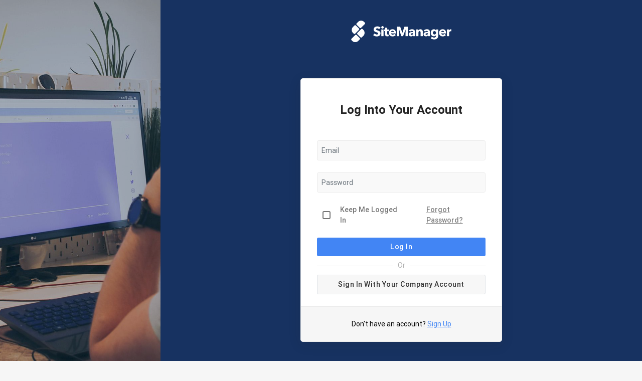

--- FILE ---
content_type: text/css
request_url: https://cloud.sitemn.gr/cmsfiles/frame/assets/plugins/mdbootstrap/css/style.css?v=0075
body_size: 24635
content:
/* Your custom styles */

/* FIX dropdown lang names with ellipsis */
.dropdown-item {
    overflow: hidden;
    text-overflow: ellipsis;
}

/* mobile */
@media (max-width: 767px) {
    .sClipped {
        display: inline-block;
        width: 100px;
        white-space: nowrap;
        overflow: hidden !important;
        text-overflow: ellipsis;
    }
}

/* SITEMANAGER BIG LOADER */
.sm-bigloader-overlay {
    background-color: rgba(0, 0, 0, 0.5);
    width: 100%;
    height: 100%;
    position: fixed;
    z-index: 5000;
    display: none;
}

.sm-bigloader-bg {
    background-color: #fff;
    color: #333;
    position: fixed;
    /* center the element */
    right: 0;
    left: 0;
    margin-right: auto;
    margin-left: auto;
    /* give it dimensions */
    /*min-height: 10em;*/
    width: 90%;
    min-height: 200px;
    margin-top: 100px;
    box-shadow: 0 2px 5px 0 rgba(0, 0, 0, .16), 0 2px 10px 0 rgba(0, 0, 0, .12);
}

.sm-bigloader-wrapper, .sm-bigloader-complete {
    padding: 20px;
}

.sm-bigloader-complete {
    margin-top: 40px;
}

.sm-bigloader-pic {
    float: left;
    width: 64px;
    height: 51px;
    margin-right: 10px;
}

.sm-bigloader-loadinfo img {
    height: 6px;
    margin-top: -2px;
}

.sm-bigloader-story {
    margin-bottom: 20px;
}

.typed-cursor {
    opacity: 1;
    -webkit-animation: blink 0.7s infinite;
    -moz-animation: blink 0.7s infinite;
    animation: blink 0.7s infinite;
}

@keyframes blink {
    0% {
        opacity: 1;
    }
    50% {
        opacity: 0;
    }
    100% {
        opacity: 1;
    }
}

@-webkit-keyframes blink {
    0% {
        opacity: 1;
    }
    50% {
        opacity: 0;
    }
    100% {
        opacity: 1;
    }
}

@-moz-keyframes blink {
    0% {
        opacity: 1;
    }
    50% {
        opacity: 0;
    }
    100% {
        opacity: 1;
    }
}

.btn-cons {
    min-width: 120px;
}

.btn-cons2X {
    min-width: 240px;
}

.load_angular {
    display: none;
}

.taskhover:hover .taskremove {
    display: block;
}

.taskremove, a.taskremove:active, a.taskremove:visited, a.taskremove:focus, a.taskremove:hover {
    margin-right: 7px;
    display: none;
    cursor: pointer;
    color: #ff3547 !important;
}

/* Time line */
a.ACTtooltip:link, a.ACTtooltip:active, a.ACTtooltip:visited {
    color: #909090;
    -webkit-transition: all 0.5s; /* Safari */
    transition: all 0.5s;
}

a.ACTtooltip:hover {
    color: #333;
    text-decoration: underline;
}

.activity-box {
    margin-top: 0;
}

.cbp_infobtn {
    color: #909090;
    cursor: pointer;
}

.cbp_infobtn:hover {
    color: #333;
}

.cbp_tmtimeline .muted {
    color: #909090;
}

.cbp_tmtimeline {
    margin: 0 0 0 0;
    padding: 0;
    list-style: none;
    position: relative;
}

.cbp_tmtimeline li {
    position: relative;
}

/* The line */
.cbp_tmtimeline:before {
    content: '';
    position: absolute;
    top: 0;
    bottom: 0;
    width: 2px;
    background: #64b5f6;
    left: 10%;
    margin-left: -6px;
}

/* The date/time */
.cbp_tmtimeline > li .cbp_tmtime {
    display: block;
    width: 25%;
    padding-right: 100px;
    position: absolute;
    font-family: 'Open Sans';
}

.cbp_tmdate {
    background: #4285f4;
    color: #fff;
    padding: 5px 10px;
    font-size: 10px;
    display: inline-block;
    margin-bottom: 10px;
    margin-top: 40px;
    -webkit-border-radius: 5px;
    -moz-border-radius: 5px;
    border-radius: 5px;
    left: 5%;
    position: relative;
}

.cbp_tmtimeline > li .cbp_tmtime {
    text-align: right;
}

.cbp_tmtimeline > li .cbp_tmtime .date {
    font-size: 1.2em;
    color: #505458;
    margin-bottom: 5px;
    display: block;
}

.cbp_tmtimeline > li .cbp_tmtime .time {
    font-size: 1.5em;
    color: #505458;
    display: block;
}

.cbp_tmtimeline > li:nth-child(odd) .cbp_tmtime span:last-child {
    color: #505458;
}

/* Right content */
.cbp_tmtimeline > li .cbp_tmlabel {
    margin: 0 5% 0 16%;
    background: #f5f5f5;
    font-size: 13px;
    line-height: 1.4;
    position: relative;
}

.cbp_tmtimeline > li:nth-child(odd) .cbp_tmlabel {
    background: #f5f5f5;
}

.cbp_tmtimeline > li .cbp_tmlabel h2 {
    margin-top: 0;
    padding: 0 0 10px 0;
    border-bottom: 1px solid rgba(255, 255, 255, 0.4);
}

/* The triangle */
.cbp_tmtimeline > li .cbp_tmlabel:after {
    right: 100%;
    border: solid transparent;
    content: " ";
    height: 0;
    width: 0;
    position: absolute;
    pointer-events: none;
    border-right-color: #f5f5f5;
    border-width: 10px;
    top: 10px;
}

.cbp_tmtimeline > li:nth-child(odd) .cbp_tmlabel:after {
    border-right-color: #f5f5f5;
}

/* The icons */
.cbp_tmtimeline > li .cbp_tmicon {
    width: 30px;
    height: 30px;
    speak: none;
    font-style: normal;
    font-weight: normal;
    font-variant: normal;
    text-transform: none;
    line-height: 30px;
    -webkit-font-smoothing: antialiased;
    position: absolute;
    color: #ffffff;
    background: #64b5f6 !important;
    border-radius: 50%;
    text-align: center;
    left: 10%;
    top: 0;
    margin: 5px 0 0 -20px;
}

.cbp_tmtimeline > li .cbp_tmicon {
    font-size: 1em;
}

.cbp_tmtimeline > li .cbp_tmicon.success {
    background: #0090d9;
    box-shadow: 0 0 0 8px #2ba3df;
    color: #fff;
}

.cbp_tmtimeline > li .cbp_tmicon.primary {
    background: #0aa699;
    box-shadow: 0 0 0 8px #33b5aa;
    color: #fff;
}

.cbp_tmtimeline > li .cbp_tmicon.warning {
    background: #fbb05e;
    box-shadow: 0 0 0 8px #fcbd79;
    color: #fff;
}

.cbp_tmtimeline > li .cbp_tmicon.danger {
    background: #f35958;
    box-shadow: 0 0 0 8px #f78c8b;
    color: #fff;
}

.cbp_tmtimeline > li .cbp_tmicon.info {
    background: #1f3853;
    box-shadow: 0 0 0 8px #455a70;
    color: #fff;
}

.cbp_tmtimeline .action-links li {
    display: inline;
    float: left;
    position: relative;
}

.cbp_tmtimeline .action-links {
    margin: 4px 0 0;
    list-style: none;
    font-size: 13px;
    padding: 0;
}

.cbp_tmtimeline .action-links li {
    display: inline;
    float: left;
    position: relative;
    padding-left: 0;
    padding-right: 8px;
    color: #93969e;
}

.cbp_tmtimeline .action-links li:after {
    color: #999999;
    content: "•";
    padding-left: 8px;
}

.cbp_tmtimeline .action-links li:last-child:after {
    content: "";
}

/* Media Queries */
@media screen and (max-width: 47.2em) {
    .cbp_tmtimeline:before {
        display: none;
    }

    .cbp_tmtimeline > li .cbp_tmtime {
        width: 100%;
        position: relative;
        padding: 0 0 20px 0;
    }

    .cbp_tmtimeline > li .cbp_tmtime {
        text-align: left;
    }

    .cbp_tmtimeline > li .cbp_tmlabel {
        margin: 0 0 30px 0;
        padding: 1em;
        font-weight: 400;
        font-size: 95%;
    }

    .cbp_tmtimeline > li .cbp_tmlabel:after {
        right: auto;
        left: 20px;
        border-right-color: transparent;
        border-bottom-color: #fff;
        top: -20px;
    }

    .cbp_tmtimeline > li:nth-child(odd) .cbp_tmlabel:after {
        border-right-color: transparent;
        border-bottom-color: #fff;
    }

    .cbp_tmtimeline > li .cbp_tmicon {
        position: relative;
        float: right;
        left: auto;
        margin: -55px 5px 0 0;
        display: none;
    }

    .cbp_tmdate {
        margin-bottom: 20px;
    }
}

.sitemngr-savefixed {
    position: fixed;
    bottom: 0;
    margin: 0;
    padding-top: 15px;
    padding-bottom: 15px;
    z-index: 499;
    width: 100%;
    background: #fff;
}

.showsave-height {
    height: 200px;
}

.scrollup {
    display: none;
}

/* BOOTSTRAP TABLE */
.bootstrap-table .dropdown-menu {
    text-shadow: none;
    -webkit-box-shadow: 0 0 5px rgba(86, 96, 117, 0.20);
    -moz-box-shadow: 0 0 5px rgba(86, 96, 117, 0.20);
    box-shadow: 0 0 5px rgba(86, 96, 117, 0.20);
    border: none;
    border-radius: 3px;
    padding: 0;
    font-size: 13px;
}

.bootstrap-table .dropdown-menu.sm-table {
    font-size: 1rem;
    padding: 0.5rem 0;
    margin: 0.125rem 0 0;
}

.bootstrap-table .dropdown-menu.morebutton {
    text-shadow: none;
    -webkit-box-shadow: 0 0 5px rgba(86, 96, 117, 0.20);
    -moz-box-shadow: 0 0 5px rgba(86, 96, 117, 0.20);
    box-shadow: 0 0 5px rgba(86, 96, 117, 0.20);
    border: none;
    border-radius: 3px;
    padding: .5rem 0;
    font-size: 1rem;
}

.bootstrap-table [type="radio"], .bootstrap-table [type="checkbox"] {
    position: relative;
    left: 0;
    visibility: visible;
}

.bootstrap-table .columns .keep-open .dropdown-toggle {
    padding-top: 10px;
    padding-bottom: 10px;
}

.fixed-table-toolbar .dropdown-menu {
    padding-top: 10px;
}

.bootstrap-table .dropdown-menu .divider {
    background-color: #eaedf0;
    height: 1px;
    margin: 3px 0;
    border-bottom: 0;
}

.bootstrap-table .dropdown-menu > li > a {
    line-height: 25px;
    color: #2a2e36;
    margin: 4px;
    border-radius: 3px;
    text-align: left;
    display: block;
    padding: 5px;
}

.bootstrap-table .dropdown-menu > li > a:hover, .dropdown-menu > li > a:focus, .dropdown-submenu:hover > a, .dropdown-submenu:focus > a {
    color: #252525;
    text-decoration: none;
    background-color: #eff2f3;
    background-image: none;
}

.bootstrap-table .dropdown-menu > .active > a, .dropdown-menu > .active > a:hover, .dropdown-menu > .active > a:focus {
    color: #252525;
    text-decoration: none;
    background-color: #eff2f3;
    background-image: none;
}

.bootstrap-table .dropdown-menu > .disabled > a, .dropdown-menu > .disabled > a:hover, .dropdown-menu > .disabled > a:focus {
    color: #999;
}

.bootstrap-table .dropdown-menu > .disabled > a:hover, .dropdown-menu > .disabled > a:focus {
    text-decoration: none;
    cursor: default;
    background-color: transparent;
    background-image: none;
    filter: progid:DXImageTransform.Microsoft.gradient(enabled=false);
}

.bootstrap-table .pagination {
    display: inline-block;
    padding-left: 0;
    margin: 20px 0;
    border-radius: 4px;
}

.bootstrap-table .pagination > li {
    display: inline;
}

.bootstrap-table .pagination > li > a,
.bootstrap-table .pagination > li > span {
    position: relative;
    float: left;
    padding: 6px 12px;
    margin-left: -1px;
    line-height: 1.428571429;
    text-decoration: none;
    background-color: #ffffff;
    border: 1px solid #dddddd;
}

.bootstrap-table .pagination > li:first-child > a,
.bootstrap-table .pagination > li:first-child > span {
    margin-left: 0;
    border-bottom-left-radius: 4px;
    border-top-left-radius: 4px;
}

.bootstrap-table .pagination > li:last-child > a,
.bootstrap-table .pagination > li:last-child > span {
    border-top-right-radius: 4px;
    border-bottom-right-radius: 4px;
}

.bootstrap-table .pagination > li > a:hover,
.bootstrap-table .pagination > li > span:hover,
.bootstrap-table .pagination > li > a:focus,
.bootstrap-table .pagination > li > span:focus {
    background-color: #eeeeee;
}

.bootstrap-table .pagination > .active > a,
.bootstrap-table .pagination > .active > span,
.bootstrap-table .pagination > .active > a:hover,
.bootstrap-table .pagination > .active > span:hover,
.bootstrap-table .pagination > .active > a:focus,
.bootstrap-table .pagination > .active > span:focus {
    z-index: 2;
    color: #ffffff;
    cursor: default;
    background-color: #4285f4;
    border-color: #4285f4;
}

.bootstrap-table .pagination > .disabled > span,
.bootstrap-table .pagination > .disabled > span:hover,
.bootstrap-table .pagination > .disabled > span:focus,
.bootstrap-table .pagination > .disabled > a,
.bootstrap-table .pagination > .disabled > a:hover,
.bootstrap-table .pagination > .disabled > a:focus {
    color: #999999;
    cursor: not-allowed;
    background-color: #ffffff;
    border-color: #dddddd;
}

.bootstrap-table .pagination-lg > li > a,
.bootstrap-table .pagination-lg > li > span {
    padding: 10px 16px;
    font-size: 18px;
}

.bootstrap-table .pagination-lg > li:first-child > a,
.bootstrap-table .pagination-lg > li:first-child > span {
    border-bottom-left-radius: 6px;
    border-top-left-radius: 6px;
}

.bootstrap-table .pagination-lg > li:last-child > a,
.bootstrap-table .pagination-lg > li:last-child > span {
    border-top-right-radius: 6px;
    border-bottom-right-radius: 6px;
}

.bootstrap-table .pagination-sm > li > a,
.bootstrap-table .pagination-sm > li > span {
    padding: 5px 10px;
    font-size: 12px;
}

.bootstrap-table .pagination-sm > li:first-child > a,
.bootstrap-table .pagination-sm > li:first-child > span {
    border-bottom-left-radius: 3px;
    border-top-left-radius: 3px;
}

.bootstrap-table .pagination-sm > li:last-child > a,
.bootstrap-table .pagination-sm > li:last-child > span {
    border-top-right-radius: 3px;
    border-bottom-right-radius: 3px;
}

/* NEW STYLES */
.profile-sidebar {
    margin-bottom: 20px;
    position: relative;
    background-image: url(../img/sidenavbg.jpg);
    background-repeat: no-repeat;
    background-position: top center;
}

.profile-wrapper {
    padding: 20px;
    text-align: center;
    /*color: #424242;*/
    color: #ffffff;
    text-shadow: 0 1px 0 #424242;
    padding-bottom: 38px;
    min-height: 159px;
}

.profile-pic {
    min-height: 69px;
    position: relative;
}

.side-nav .profile-pic a {
    height: auto;
    line-height: 1.5;
    padding-left: 0;
}

.profile-pich {

    position: absolute;
    top: 1px;
    left: 70px;
    z-index: 5;
    width: 64px;
    height: 64px;
}

.profile-pich:hover {
    background-image: url("../img/camera.png");
}

.bars-lightwave {
    padding-left: 8px;
    padding-right: 8px;
}

.side-nav a.btn {
    padding: 0.84rem 2.14rem;
    height: auto;
    line-height: 1.5;
}

.side-nav-closebtn {
    position: absolute;
    top: 5px;
    right: 10px;
}

.close {
    text-shadow: none;
}

@media (min-width: 1200px) {
    .navbar.navbar-dark form .md-form .form-control {
        width: 400px;
    }
}

.tab-content {
    padding: 3rem;
    padding-top: 4rem;
}

.switch label input[type=checkbox]:checked + .lever:after {
    background-color: #4285F4;
    left: 24px;
}

.z-depth-0 {
    -webkit-box-shadow: none;
    box-shadow: none;
}

.breadcrumb {
    background: #f6f6f6;
    display: flex;
    flex-direction: row;
    align-items: center;
    flex-wrap: nowrap;
}

ol.breadcrumb.material-breadcrumb {
    background: white;
    border-radius: 0;
    margin: -10px calc(-1rem - 15px) 1rem;
    padding: 0 70px;
    border-bottom: 1px solid #E5E5E5;
    box-shadow: 0 2px 4px rgba(0, 0, 0, 0.06);
    position: fixed;
    width: 100%;
    z-index: 999;
    top: 10px;
    display: none;
}

ol.breadcrumb.material-breadcrumb > li.active {
    overflow: hidden;
    text-overflow: ellipsis;
    white-space: nowrap;
    max-width: 400px;
}

.breadcrumb-item {
    display: flex;
    align-items: center;
    padding: 5.5px 0;
}

.breadcrumb-item + .breadcrumb-item::before {
    display: inline-block;
    padding: 0 .5rem;
    color: #6c757d;
    content: "keyboard_arrow_right";
    font-family: 'Material Icons';
    font-weight: normal;
    font-style: normal;
    font-size: 18px;
    line-height: 1;
    letter-spacing: normal;
    text-transform: none;
    white-space: nowrap;
    word-wrap: normal;
    direction: ltr;
    -webkit-font-feature-settings: 'liga';
    -webkit-font-smoothing: antialiased;
}

.breadcrumb-item.active {
    font-weight: 400;
    color: #424242;
}

ol.breadcrumb.material-breadcrumb > li.button-closeside {
    position: absolute;
    left: 25px;
    top: calc(50% - 13px);
    display: flex;
    color: #6D7275;
    opacity: 0.5;
    cursor: pointer;
    transition: opacity 200ms ease;
}

ol.breadcrumb.material-breadcrumb > li.button-closeside:hover {
    opacity: 1;
}

ol.breadcrumb.material-breadcrumb .btn-topPublish, ol.breadcrumb.material-breadcrumb .btn-togglehelpcenterDUMMY {
    font-size: 13px;
    line-height: 1;
    padding: 10px 20px;
    box-shadow: 0 2px 4px rgba(0, 0, 0, 0.06);
    font-weight: 500;
    text-transform: lowercase;
}

ol.breadcrumb.material-breadcrumb .btn-togglehelpcenterDUMMY {
    background: #f9f9f9;
    color: #6D7275 !important;
    border: 1px solid #E5E5E5
}

ol.breadcrumb.material-breadcrumb + #fotoForm.main-wrapper, ol.breadcrumb.material-breadcrumb + * + #fotoForm.main-wrapper {
    margin-top: 25px !important;
}

.card-header:first-child {
    padding-top: 18px;
    padding-bottom: 18px;
}

.flex-grshwi {
    flex: 0 0 100%;
}

.font-weight-200 {
    font-weight: 200;
}

.font-weight-300 {
    font-weight: 300;
}

.font-weight-400 {
    font-weight: 400;
}

.font-weight-500 {
    font-weight: 500;
}

.font-weight-600 {
    font-weight: 600;
}

/* switch */


.switch.round label .lever {
    width: 54px;
    height: 34px;
    border-radius: 10em;
}

.switch.round label .lever:after {
    width: 26px;
    height: 26px;
    border-radius: 50%;
    left: 4px;
    top: 4px;
}

.switch.square label .lever {
    width: 54px;
    height: 34px;
    border-radius: 0;
}

.switch.square label .lever:after {
    width: 26px;
    height: 26px;
    border-radius: 0;
    left: 4px;
    top: 4px;
}


.select-wrapper .select-dropdown {
    /*z-index:5000;*/
}

.dropdown-content.select-dropdown.active {
    z-index: 5000;
}

.iframeInSM {
    display: none;
    margin-top: 0;
    height: calc(100vh - 52px) !important;
}

/*.integrationframe{
	height: 100%!important;
}*/

.toast-top-right {

    top: 80px;
}


.card img.img-noradius {

    -webkit-border-radius: 0 0 0 0;
    border-radius: 0 0 0 0;

}

.quickmenu-nav .dropdown-toggle::after {
    display: none;
}


.navbar-nav .quickmenu-nav .dropdown-menu-right {
    right: -10px;
    margin-top: 5px;
    min-width: 520px;
    border-radius: 0;
    max-height: 75vh;
    overflow: hidden;
    overflow-y: auto;
}

.quickmenu-nav .dropdown-item .fa {
    margin-right: 10px;

}

/*
.quickmenu-nav .dropdown-menu.dropdown-primary .dropdown-item:hover, .quickmenu-nav .dropdown-menu.dropdown-primary .dropdown-item:active {
    background-color: #1add97 !important;
}
*/


.hidden-sn main.mainfix {
    padding-top: 0 !important;
    margin-top: 0 !important;
    padding-left: 0 !important;
    padding-right: 0 !important;
}

.hidden-sn main.mainiframe {
    padding-top: 0 !important;
    padding-bottom: 5.5rem !important;
    padding-left: 1rem !important;
    padding-right: 1rem !important;
}

.mainfix .content.gridfix {
    /* grid editor full height control */
    height: calc(100vh - 52px);
}

#PageSelector, #LangSelector {

    min-width: 200px;
    background: #fff;

}

.sm-select-mini input.select-dropdown {
    height: 2rem !important;
    line-height: 2rem !important;
    border-bottom-width: 0;
    margin: 0;
    padding-left: 10px;
    padding-right: 20px;
}

.sm-select-mini span.caret {
    color: initial;
    position: absolute;
    right: 5px;
    top: 8px;
    font-size: 10px;
}

.sm-select-mini.table-caret span.caret {
    top: 0 !important;
}


.sm-select-border {
    /*border-bottom:1px solid #ced4da;*/
    border: 1px solid #ced4da;

    -webkit-border-radius: 2px;
    border-radius: 2px;
    background-color: #fff;
}

.sm-select input.select-dropdown {
    height: 2.4rem !important;
    line-height: 2rem !important;
    border-bottom-width: 1px;
    margin: 0;
    padding-left: 0;
    padding-right: 0;
}

.sm-select span.caret {
    color: initial;
    position: absolute;
    right: 5px;
    top: 8px;
    font-size: 10px;
}

.dropdown-content li.optgroup-option, .dropdown-content li.optgroup, .colorful-select .dropdown-content li.optgroup span:hover {
    /*
    background:#f5f5f5 !important;
    */
}

.dropdown-content li.fake-optgroup {
    display: list-item !important;
    border-top: 1px solid #eee;
}

.dropdown-content li.fake-optgroup > span {
    display: block !important;
    padding-left: 1.5rem;
}

.browsebar .fake-optgroup:before,
.detailpage-active .fake-optgroup:before,
#modal-fast-edit .fake-optgroup:before {
    content: "expand_more";
    top: 12px;
    left: 0;
    color: #4285f4;
    position: absolute;
    font-family: 'Material Icons';
    font-weight: normal;
    font-style: normal;
    font-size: 12px;
    line-height: 1;
    letter-spacing: normal;
    text-transform: none;
    display: inline-block;
    white-space: nowrap;
    word-wrap: normal;
    direction: ltr;
    -webkit-font-feature-settings: 'liga';
    -webkit-font-smoothing: antialiased;
    transition: all 0.1s linear;
    padding-left: 0.5rem;
}

.browsebar .fake-optgroup:hover:before,
.detailpage-active:hover:before,
#modal-fast-edit .fake-optgroup:hover:before {
    color: #ffffff;
}

/* fix slug selector **/

.detailpage-active .dropdown-content.select-dropdown::-webkit-scrollbar-track {
    background-color: #fff;
    cursor: pointer;
}

.detailpage-active .dropdown-content.select-dropdown::-webkit-scrollbar {
    background: #E5E5E5;
    border-radius: 5px;
    width: 5px;
    cursor: pointer;
}

.detailpage-active .dropdown-content.select-dropdown::-webkit-scrollbar-thumb {
    width: 5px;
    background-color: #E5E5E5;
    border: none;
    border-radius: 5px;
    cursor: pointer;
}

.detailpage-active .dropdown-content li span {
    text-overflow: ellipsis;
    overflow: hidden;
    max-width: 100%;
    white-space: nowrap;
}

.detailpage-active .dropdown-content li.optgroup-option,
.detailpage-active .fake-optgroup {
    position: relative;
}

.detailpage-active .dropdown-content li.optgroup .material-icons {
    font-size: 12px;
    margin-right: 0.25rem;
}

.detailpage-active .dropdown-content li.optgroup > span {
    display: flex;
    align-items: center;
}

.detailpage-active .dropdown-content li.optgroup-option span {
    padding-left: 2.5rem;
}

.detailpage-active .dropdown-content li.optgroup-option:before {
    content: "subdirectory_arrow_right";
    color: #4285f4;
    position: absolute;
    top: 10px;
    left: 20px;
    font-family: 'Material Icons';
    font-weight: normal;
    font-style: normal;
    font-size: 12px;
    line-height: 1;
    letter-spacing: normal;
    text-transform: none;
    display: inline-block;
    white-space: nowrap;
    word-wrap: normal;
    direction: ltr;
    -webkit-font-feature-settings: 'liga';
    -webkit-font-smoothing: antialiased;
    transition: all 0.1s linear;
}

.detailpage-active .dropdown-content li.optgroup-option:hover:before {
    color: #ffffff;
}

.detailpage-active .dropdown-content.select-dropdown.active {
    border-radius: 5px;
    box-shadow: 0 6px 24px rgb(0 0 0 / 14%);
    opacity: 1 !important;
}

/* end slug selector */

.dropdown-content li.optgroup-option span {
    padding-left: 25px;
}

.colorful-select .dropdown-content li.optgroup span, .colorful-select .dropdown-content li.optgroup span:hover {

    color: #333 !important;

}

.dropdown-primary .dropdown-content li.optgroup-option span:hover {

    /*
    background-color: #333 !important;

    -webkit-box-shadow: 0 8px 17px 0 rgba(0, 0, 0, 0.2), 0 6px 20px 0 rgba(0, 0, 0, 0.19);
    box-shadow: 0 8px 17px 0 rgba(0, 0, 0, 0.2), 0 6px 20px 0 rgba(0, 0, 0, 0.19);
    */
}

.navbar .dropdown-menu a.dropdown-boxitem:active, .navbar .dropdown-menu a.dropdown-boxitem:visited, .navbar .dropdown-menu a.dropdown-boxitem:focus {

    display: block !important;

    -webkit-border-radius: 2px;
    border-radius: 2px;
    word-break: break-word;

}

a.dropdown-boxitem .fa, a.dropdown-boxitem .material-icons {

    display: block;
    text-align: center;
    font-size: 40px;
    margin-bottom: 10px;
    color: #6f6f6f;


}


a.dropdown-boxitem.waves-effect, a.dropdown-boxitem.waves-light {
    display: block;
    border: 1px solid #fff;
}

.navbar .dropdown-menu a.dropdown-boxitem:hover {

    border: 1px solid #e5e5e5;


}

.alert-sm {
    background: #f5f5f5;
    color: #212121;

    -webkit-box-shadow: none;
    box-shadow: none;

}

.alert-sm a {
    color: #000 !important;
}

.sm-grey {
    background: #f5f5f5;
    color: #212121;
}


#iFrameBoard {
    margin-top: 10px;
}

.mainiframe #closeiframe {
    min-height: 1px;
}


.chip.chip-md {
    height: 42px;
    width: 42px;
    line-height: 42px;
    border-radius: 21px;
}

.chip.chip-md img {
    height: 42px;
    width: 42px;
}

.chip.chip-lg {
    height: 52px;
    width: 52px;
    line-height: 52px;
    border-radius: 26px;
}

.chip.chip-lg img {
    height: 52px;
    width: 52px;
}

.media-body .description {
    font-size: 0.8rem;
}


.breadcrumb li.breadlast {

    flex-grow: 1;
    text-align: right;

}

.breadcrumb > li.breadlast:before {

    padding: 0 5px;

    content: " " !important;
}


.breadcrumb li.breadlast:after {

    clear: both;

}

.white-skin .side-nav .collapsible li .collapsible-header.active {
    color: initial;

}


/* CONTENT */

.sGrid-wrapper {
    margin-bottom: 2rem;
}

.sGrid-wrapper .sGridTitle {
    border-radius: 0.3rem 0.3rem 0 0;
    background: #37474f;

    color: #fff;
    /*
        border-radius: 0.3rem 0.3rem 0 0;
        background:#f7f7f7;
        color:#212529;
        border-bottom: 1px solid rgba(0,0,0,.125);

    */
}

.sGrid-wrapper .classic-tabs {
    border-radius: 0 0 0 0;
}


.sGrid-wrapper [type="checkbox"] + label:before {

    border-color: #ffffff;

}


.sGrid-wrapper [type="checkbox"]:checked + label:before {
    top: -4px;
    left: -3px;
    width: 12px;
    height: 22px;
    border-style: solid;
    border-width: 2px;
    border-color: transparent #ffffff #ffffff transparent;
    -webkit-transform: rotate(40deg);
    -ms-transform: rotate(40deg);
    transform: rotate(40deg);
    -webkit-transform-origin: 100% 100%;
    -ms-transform-origin: 100% 100%;
    transform-origin: 100% 100%;
}

.sGrid-wrapper.databasesettings [type="checkbox"] + label:before {

    border-color: #212529;

}


.sGrid-wrapper.databasesettings [type="checkbox"]:checked + label:before {
    top: -4px;
    left: -3px;
    width: 12px;
    height: 22px;
    border-style: solid;
    border-width: 2px;
    border-color: transparent #212529 #212529 transparent;
    -webkit-transform: rotate(40deg);
    -ms-transform: rotate(40deg);
    transform: rotate(40deg);
    -webkit-transform-origin: 100% 100%;
    -ms-transform-origin: 100% 100%;
    transform-origin: 100% 100%;
}


.sGrid-wrapper [type="checkbox"][class*="filled-in"]:not(:checked) + label:after {
    background-color: transparent;
    border-color: #5a5a5a;
    top: 0;
    z-index: 0;
}

.sGrid-wrapper [type="checkbox"][class*="filled-in"]:checked + label:before {
    top: 0;
    left: 1px;
    width: 8px;
    height: 13px;
    border-color: transparent #ffffff #ffffff transparent;
}

.sGrid-wrapper .classic-tabs li a {

    padding: 15px 24px;
}

.sGridTitle h5 {
    margin-top: 12px;
}

.sContentItemLBL {
    margin-left: 15px;
    margin-top: 12px;
}

.sGridTitle .dropdown {
    display: inline;
}


.sGridTitle .dropdown-toggle::after {
    display: none !important;
}

.sGrid-Single .sGridTitle {

    min-height: 52px;
    padding-top: 1px;
    padding-bottom: 1px;
}

.sGrid-Single .sGridTitle {
    /*background:#*/
}

.sGrid-Single .sGridTitle h5 {
    margin-left: 20px;
}

.sGrid-wrapper .tab-content {
    padding: 1rem;
    z-index: 2;
}

a.pn_link {
    color: #78909c !important;
    font-size: 26px;
    margin-right: 5px;
}

a.pn_link:hover {

    color: #4285f4 !important;
    -webkit-transition: all 0.2s;
    transition: all 0.2s;
}

.NP-wrapper {
    position: absolute;
    top: 26px;
    right: 100px;
}

input[type=range].no-border {
    border: none;
}


.dropdown-toggle.toggle-fix::after {
    position: absolute;
    top: 0;
    right: 0;
    margin-top: 15px;
    margin-right: 15px;
    margin-left: 0;
}

.dropdown-toggle.toggle-fix2::after {
    position: absolute;
    top: 5px;
    right: 0;
    margin-top: 15px;
    margin-right: 15px;
    margin-left: 0;
}

.dropdown-toggle.toggle-fix2.btn-level-0::after {
    top: 2px;
}

.dropdown-toggle.no-caret::after {
    display: none;
}

.wysihtml5-sandbox {
    outline: rgb(0, 0, 0) none 0 !important;
    outline-offset: 2px !important;
    width: 100% !important;
}

.wysihtml5-toolbar:not(.wysihtml5-commands-disabled) + textarea + input + .wysihtml5-sandbox {
    height: 325px !important;
    display: block !important;
}

.wysihtml5-toolbar .btn.btn-sm {
    padding: 0.5rem 1rem;
}

.wysihtml5-toolbar .dropdown {
    display: inline;
    float: left;
}

a.wysihtml5colora {
    color: #999;
}

a.wysihtml5colora:hover {
    color: #000;
}

.checkbox-primary-filled [type="checkbox"][class*='filled-in']:checked + label:after {
    border-color: #4285F4;
    background-color: #4285F4;
}

.sm-font-10 {
    font-size: 10px !important;
}

.dd-white .dd3-content {
    background: #fff;
    color: inherit
}

/*.dd:not(.drag-start) .dd-white .dd-item.active:not(:hover) .dd3-content {
	background:#4285f4;
}
.dd:not(.drag-start) .dd-white .dd-item.active:not(:hover) .dd3-content .list-labeltitle, .dd:not(.drag-start) .dd-white .dd-item.active:not(:hover) .dd3-content .list-labeltitle + span{
	color:#fff;
}*/
.dd-item.active {
    border-left: 5px solid #4285f4 !important;
}

.dd:not(.drag-start) li.dd-item:hover > .dd3-content[id^="hItem"] {
    background-color: rgba(0, 0, 0, 0.075);
}

#dropfiles {
    border: 2px dashed #eee;
    padding-top: 75px;
    padding-bottom: 75px;
}


.dropdown-menu.scrollable-menu {
    height: auto;
    max-height: 200px;
    overflow-x: hidden;
}

.hidden {
    display: none !important;
}

.db-entry-item {
    margin-bottom: 5px;
    background: #ffffff;
    border: 1px solid #eaeaea;
}

.db-entry-item > .d-flex {
    width: calc(100% - 56px);
}

.db-entry-item > .d-flex > span {
    width: calc(100% - 20px);
    white-space: nowrap;
    overflow: hidden;
    text-overflow: ellipsis;
}

.cascading-admin-card .admin-up .img-icon {
    padding: 1rem 1.3rem;
    font-size: 2rem;
    color: #fff;
    text-align: left;
    margin-right: 1rem;
    -webkit-border-radius: 3px;
    border-radius: 3px;
    display: inline-block;
}

.cascading-admin-card .admin-up .img-icon .img-fix {
    max-width: 41px;
}

.fix-xl {
    max-width: 215px;
    overflow-wrap: break-word;
}

@media (max-width: 1200px) {

    .fix-xl {
        max-width: 205px;
        overflow-wrap: break-word;
    }

    .cascading-admin-card .admin-up .img-icon {
        padding: 0.6rem 1rem;
    }

    .cascading-admin-card .admin-up .data p {
        margin-bottom: 0.2rem;
    }

}

.btn-light-grey {
    /*background-color: #f5f0f0 !important;*/
    background-color: #f7f7f7 !important;
    color: #313131 !important;
}

.btn-light-grey:hover {
    /*background-color: #cfd8dc !important;*/
    background-color: #eee !important;

}

.success-gradient {
    background: -webkit-linear-gradient(50deg, #05ffa3, #00c851) !important;
    background: -o-linear-gradient(50deg, #05ffa3, #00c851) !important;
    background: linear-gradient(40deg, #05ffa3, #00c851) !important;
}

select.browser-default.sm-style {

    padding: 0.35rem;
    border: 1px solid #dadada;
}

.dropdown-item.active, .dropdown-item:active > * {
    color: #fff !important;
}

.sminfo-card .grid {

    margin-bottom: 1rem;
    -webkit-box-shadow: 0 2px 5px 0 rgba(0, 0, 0, 0.16), 0 2px 10px 0 rgba(0, 0, 0, 0.12);
    box-shadow: 0 2px 5px 0 rgba(0, 0, 0, 0.16), 0 2px 10px 0 rgba(0, 0, 0, 0.12);

    /*border: 1px solid #e0e0e0;*/
    border-radius: 0.25rem;
}

.sminfo-card .grid-title {
    /*background:#37474f;
    background:#607d8b !important;
    background:#37474f !important;
    */

    background: #f7f7f7 !important;
    border-bottom: 1px solid #e0e0e0;

    padding: 5px 20px;
}

.sminfo-card .grid .grid-body {

    background: #fff !important;

}

.sminfo-card a.s_trigger_help {
    color: #212529;
    padding-top: 10px;
    padding-bottom: 5px;
}

.sminfo-card a.s_trigger_help:hover {
    color: #212529;
}

.sminfo-card .btn.btn-flat {
    color: #fff !important;
}

.sminfo-card .grid-title h4 .fa-question-circle {
    display: none;
}

.btn-diff {
    position: relative;
}

.btn-diff:before {
    content: "";
    position: absolute;
    top: -1px;
    right: 2px;
    width: 6px;
    height: 6px;
    background-color: #4285f4;
    border-radius: 6px;
}

/* SUBMENU IN SIDEBAR */

.side-nav .collapsible-body a {

    line-height: 36px;
    padding: 5px 0 5px 20px;
    height: auto;

}

.side-nav .collapsible-body .fa {
    margin-right: 0;
}

.side-nav .collapsible-body .collapsible-submenubody a {
    padding-left: 50px;
}

.side-nav .collapsible-body a {
    background-color: rgba(0, 0, 0, 0.05);
}

.side-nav .collapsible li a:hover {
    background-color: rgba(0, 0, 0, 0.08);
}

.side-nav .collapsible li a:hover .menu-icon {
    color: #424242;
}

.white-skin .side-nav .collapsible li .collapsible-body a:hover {
    color: #000;
    background-color: rgba(0, 0, 0, 0.08);
}

.collapsible-submenu.open .rotate-angle {
    -webkit-transform: rotate(180deg);
    -ms-transform: rotate(180deg);
    transform: rotate(180deg);
    -webkit-transition: all 150ms ease-in 0s;
    -o-transition: all 150ms ease-in 0s;
    transition: all 150ms ease-in 0s;
}

.collapsible-submenu .fa-angle-down.rotate-angle {
    position: absolute;
    right: 0;
    top: 13px;
    margin-right: 20px;
}

.white-skin .side-nav .collapsible li .collapsible-header.menuvcms.active {
    color: #fff;
    background-color: #4167e6 !important;
    background-image: linear-gradient(-90deg, #07b8ef, #4167e6) !important;
}

.white-skin .side-nav .collapsible li .collapsible-header.menudev.active {
    color: #fff;
    background-color: #923d95 !important;
    background-image: linear-gradient(-45deg, #ce338b, #923d95) !important;
}

.white-skin .side-nav .collapsible li .collapsible-header.menudes.active {
    color: #fff;
    background-color: #e43088 !important;
    background-image: linear-gradient(-45deg, #fdc34b, #e43088) !important;
}

.white-skin .side-nav .collapsible li .collapsible-header.active i.material-icons.menu-icon {
    color: #fff;
}

.white-skin .side-nav .collapsible li .collapsible-header.active .fa {
    color: #fff;
}

.white-skin .side-nav .collapsible li .collapsible-header.menuvcms.menu-cmsgrad {
    box-shadow: inset 4px 0 0 #4167e6;
}

.white-skin .side-nav .collapsible li .collapsible-header.menuvcms.menu-cmsgrad.active,
.white-skin .side-nav .collapsible li .collapsible-header.menudev.menu-devgrad.active,
.white-skin .side-nav .collapsible li .collapsible-header.menudes.menu-desgrad.active {
    box-shadow: inset 4px 0 0 transparent;
}

.white-skin .side-nav .collapsible li .collapsible-header.menudes.menu-desgrad {
    box-shadow: inset 4px 0 0 #e43088;
}

.white-skin .side-nav .collapsible li .collapsible-header.menudev.menu-devgrad {
    box-shadow: inset 4px 0 0 #923d95;
}

.white-skin .side-nav .collapsible li .collapsible-header.menushop.menu-webgrad {
    padding-left: 16px;
}

.side-nav .collapsible {
    padding-bottom: 100px;
}

.side-nav .fa-angle-down.rotate-icon {
    top: 16px;
    margin-right: 25px;
}

.collapsible .active .rotate-icon {
    -webkit-transform: scaleY(-1);
    -ms-transform: scaleY(-1);
    transform: scaleY(-1);
}

.side-nav .collapsible a.active, .side-nav .collapsible a:hover {
    -webkit-border-radius: 0;
    border-radius: 0;
}

.white-skin .side-nav .collapsible li .collapsible-header.menuvcms:hover {
    color: #fff;
    background-color: #4167e6 !important;
    background-image: linear-gradient(-90deg, #07b8ef, #4167e6) !important;
}

.white-skin .side-nav .collapsible li .collapsible-header.menuvcms:hover i.menu-icon, .white-skin .side-nav .collapsible li .collapsible-header.menuvcms:hover i.rotate-icon {
    color: #fff;
}


.white-skin .side-nav .collapsible li .collapsible-header.menudes:hover {
    color: #fff;
    background-color: #e43088 !important;
    background-image: linear-gradient(-45deg, #fdc34b, #e43088) !important;
}

.white-skin .side-nav .collapsible li .collapsible-header.menudes:hover i.menu-icon, .white-skin .side-nav .collapsible li .collapsible-header.menudes:hover i.rotate-icon {
    color: #fff;
}

.white-skin .side-nav .collapsible li .collapsible-header.menudev:hover {
    color: #fff;
    background-color: #923d95 !important;
    background-image: linear-gradient(-45deg, #ce338b, #923d95) !important;
}

.white-skin .side-nav .collapsible li .collapsible-header.menudev:hover i.menu-icon, .white-skin .side-nav .collapsible li .collapsible-header.menudev:hover i.rotate-icon {
    color: #fff;
}

.white-skin .side-nav .collapsible li .collapsible-header.menugrad:hover,
.white-skin .side-nav .collapsible li .collapsible-header.new-settings.menugrad.active {
    color: #fff;
    background-color: #0bc0dd !important;
    background-image: linear-gradient(-45deg, #17d4ad, #0bc0dd) !important;
}

.white-skin .side-nav .collapsible li .collapsible-header.menugrad:hover i.menu-icon,
.white-skin .side-nav .collapsible li .collapsible-header.menugrad:hover i.rotate-icon {
    color: #fff;
}

.white-skin .side-nav .collapsible li .collapsible-header.menugrad.active i.material-icons.menu-icon {
    color: initial;
}

.white-skin .side-nav .collapsible li .collapsible-header.menugrad.new-settings.active i.menu-icon,
.white-skin .side-nav .collapsible li .collapsible-header.menugrad.new-settings.active i.rotate-icon {
    color: #fff;
}

.white-skin .side-nav .collapsible li .collapsible-header.menugrad.active:hover i.material-icons.menu-icon {
    color: #fff;
}

.side-nav .collapsible > li {
    -webkit-border-radius: 0;
    border-radius: 0;
}

.side-nav .bottom-menu-fixed a.exiticonh {
    height: 35px;
    width: 35px;
    text-align: center;
}

.side-nav .bottom-menu-fixed a.exiticonh i.material-icons {
    top: 5px;
}

.white-skin .side-nav .collapsible li .collapsible-body a .title {
    white-space: nowrap;
    overflow: hidden;
    text-overflow: ellipsis;
}

.bottom-menu-fixed {

    color: #333;
    padding: 20px;
    background: #f2f2f2;
    display: block;
    width: 100%;
    margin-top: auto;

}

.side-nav .bottom-menu-fixed a {
    display: inline-block;
    height: auto;
    line-height: initial;
    padding-left: 0;
}

.rotate-180 {
    -webkit-transform: rotate(180deg);
    -moz-transform: rotate(180deg);
    -ms-transform: rotate(180deg);
    -o-transform: rotate(180deg);
    transform: rotate(180deg);
}


#StyleFORM img {
    max-width: 100%;
    height: auto;
}

.sminfo-toggle {

    width: 450px;
    height: 100%;
    /*height:500px;*/
    position: fixed;
    top: 0;
    right: 0;

    background: #f5f5f5;
    z-index: 1105;
    overflow: hidden;

    margin-right: -450px;

    /*border-left:1px solid #999;*/

    -webkit-box-shadow: 10px 0 20px 10px rgba(68, 68, 68, 0.6);
    box-shadow: 10px 0 20px 10px rgba(68, 68, 68, 0.6);
}

.top-cmsgrad {

    background-color: #4167e6 !important;
    background-image: linear-gradient(-90deg, #07b8ef, #4167e6) !important;


}

.top-devgrad {
    background-color: #923d95 !important;
    background-image: linear-gradient(-45deg, #ce338b, #923d95) !important;

}

.top-desgrad {

    background-color: #e43088 !important;
    background-image: linear-gradient(-45deg, #fdc34b, #e43088) !important;

}

.text-cmscol {
    color: #4167e6 !important;
}

.text-devcol {
    color: #923d95 !important;
}

.text-descol {
    color: #e43088 !important;
}


.cascading-admin-card .circle-up {
    margin-top: 20px;
}

.cascading-admin-card .circle-up .fa {
    padding: 1.7rem;
    font-size: 2rem;
    color: #4f4f4f;
    text-align: left;
    margin-right: 1rem;
    -webkit-border-radius: 3px;
    border-radius: 150px;
    -webkit-box-shadow: none;
    box-shadow: none;
    border: 1px solid #e0e0e0;

}

.cascading-admin-card .circle-up .data {
    margin-top: 0;
}


.btn-icon, a.btn-icon {
    padding: 5px;
    font-size: 16px;
    color: #999 !important;
}

a.btn-icon:hover {
    color: #414141 !important;
}

.btn-dragicon {
    padding: 5px;
    font-size: 16px;
    color: #999 !important;
    cursor: grab;
}

.grabbable {
    cursor: grab;
}

/* (Optional) Apply a "closed-hand" cursor during drag operation. */
.grabbable:active, .grabbable.active {
    cursor: grabbing;
}

.form-control.invalid {
    border-color: #f44336;
    box-shadow: 0 0 0 0.2rem rgba(244, 67, 54, 0.25);
}

.cms-form-card input.invalid {
    border: 1px solid #ff3547 !important;
    -webkit-box-shadow: 0 0 0 1px #ff3547 !important;
    box-shadow: 0 0 0 1px #ff3547 !important;
}

.classic-tabs li.invalid a, .classic-tabs li.invalid a.active {
    border-bottom: 3px solid #f44336;
    color: #f44336;
    font-weight: bold;
}


a.btnToggleTRcenterDUMMY {
    display: none;
    padding: 0.5rem 0.8rem;
}

/* MDA update.css */

.logo {
    height: 35px;
    margin-top: 5px;
    max-width: 140px;
    width: auto;
    object-position: center;
    object-fit: contain;
}

.partner-logo {
    max-height: 40px;

}


.card p {
    margin-bottom: 0.65rem;
    font-size: 0.92rem;
    font-weight: 500;
    color: rgb(117, 117, 117);
}

h4 {
    font-size: 1.3rem;
}

.testimonial-card .avatar {
    border: none;
    margin: 0;
    background-color: rgba(181, 181, 181, 0.1) !important;
    padding: 25px;
}

.testimonial-card .card-up {
    height: 50px;
    overflow: visible;
    padding: 5px;
}

.dd3-handle {
    background: transparent !important;
    color: black !important;
    padding-left: 0 !important;
}

.dd3-handle sDragHandler {
    padding-left: 0 !important;
}

.dd-item,
.pagecomp-item,
.activity-item,
.cbp_tmlabel {
    border-bottom: 1px solid rgba(0, 0, 0, .125) !important;
}

.dd3-content {
    margin: 0 !important;
    padding-right: 0 !important;
    display: -webkit-box;
    display: -ms-flexbox;
    display: flex !important;
    -webkit-box-align: center;
    -ms-flex-align: center;
    align-items: center;
    -webkit-box-pack: justify;
    -ms-flex-pack: justify;
    justify-content: space-between;
}

.dd-dragel {
    border-bottom: none !important;
}

.dd-dragel .dd3-content {
    background: #ffffff !important;
    -webkit-box-shadow: 0 5px 15px rgba(0, 0, 0, 0.2);
    box-shadow: 0 5px 15px rgba(0, 0, 0, 0.2);
}

.dd-dragel .dd3-handle {
    -webkit-box-shadow: none !important;
    box-shadow: none !important;
}

.dd-dragel .sHandleContent {
    color: #000000 !important;
}

.sHandleContent {
    padding: 5px 15px !important;
}

.action-icons {
    display: -webkit-box;
    display: -ms-flexbox;
    display: flex;
    -webkit-box-align: center;
    -ms-flex-align: center;
    align-items: center;
}

.action-icon {
    font-size: 24px !important;
    color: rgba(0, 0, 0, 0.54) !important;
    width: 40px;
    height: 40px;
    display: -webkit-inline-box !important;
    display: -ms-inline-flexbox !important;
    display: inline-flex !important;
    -webkit-box-align: center;
    -ms-flex-align: center;
    align-items: center;
    -webkit-box-pack: center;
    -ms-flex-pack: center;
    justify-content: center;

    -webkit-transition: background 0.5s; /* Safari */
    transition: background 0.5s;

}


.action-icon.dark-version {
    color: rgb(36, 36, 36) !important;
}

.topmenu-avatar {
    height: 30px;
    width: 30px;
    overflow: hidden;
}

.topmenu-avatar > img {
    object-fit: contain;
    height: 100%;
    width: 100%;
}


.iconh-white:hover, a.iconh-white:hover {
    background-color: rgba(255, 255, 255, 0.17) !important;
}

.iconh:hover, a.iconh:hover {
    background-color: rgba(0, 0, 0, 0.07) !important;
}

.action-icon-light {
    color: rgba(255, 255, 255, 1) !important;
}

.action-icon-32dp {
    height: 32px;
    width: 32px;
}

.flex-grow-1 {
    -webkit-box-flex: 1;
    -ms-flex-positive: 1;
    flex-grow: 1;
}

.flex-grow-2 {
    -webkit-box-flex: 2;
    -ms-flex-positive: 2;
    flex-grow: 2;
}

.flex-grow-3 {
    -webkit-box-flex: 3;
    -ms-flex-positive: 3;
    flex-grow: 3;
}

.btn {
    letter-spacing: 0.02rem;
    padding: 0.60rem 1.10rem;
    font-weight: 600;
    -webkit-box-shadow: 0 3px 1px -2px rgba(0, 0, 0, .2), 0 2px 2px 0 rgba(0, 0, 0, .14), 0 1px 5px 0 rgba(0, 0, 0, .12);
    box-shadow: 0 3px 1px -2px rgba(0, 0, 0, .2), 0 2px 2px 0 rgba(0, 0, 0, .14), 0 1px 5px 0 rgba(0, 0, 0, .12);
    -webkit-transition: -webkit-box-shadow .28s cubic-bezier(.4, 0, .2, 1);
    transition: -webkit-box-shadow .28s cubic-bezier(.4, 0, .2, 1);
    transition: box-shadow .28s cubic-bezier(.4, 0, .2, 1);
    transition: box-shadow .28s cubic-bezier(.4, 0, .2, 1), -webkit-box-shadow .28s cubic-bezier(.4, 0, .2, 1);
    transition: box-shadow .28s cubic-bezier(.4, 0, .2, 1), -webkit-box-shadow .28s cubic-bezier(.4, 0, .2, 1);
}

.btn:hover {
    -webkit-box-shadow: 0 2px 4px -1px rgba(0, 0, 0, .2), 0 4px 5px 0 rgba(0, 0, 0, .14), 0 1px 10px 0 rgba(0, 0, 0, .12);
    box-shadow: 0 2px 4px -1px rgba(0, 0, 0, .2), 0 4px 5px 0 rgba(0, 0, 0, .14), 0 1px 10px 0 rgba(0, 0, 0, .12);
    opacity: 0.92;
}

.btn-level-0 {
    -webkit-box-shadow: none !important;
    box-shadow: none !important;
}

.btn-text {
    background: transparent !important;
    color: #4285f4 !important;
    margin: 0 !important;
}

.btn-text:hover {
    background-color: rgba(90, 149, 245, 0.07) !important;
    color: #5a95f5 !important;
}

.btn-text:focus,
.btn-primary:not([disabled]):not(.disabled).btn-text:active {
    background-color: rgba(90, 149, 245, 0.17) !important;
    color: #5a95f5 !important;
}

.btn-textwhite {
    background: transparent !important;
    color: #fefefe !important;
    margin: 0 !important;
}

.btn-textwhite:hover {
    background-color: rgba(255, 255, 255, 0.17) !important;
    color: #fff !important;
}

.btn-textwhite:focus,
.btn-primary:not([disabled]):not(.disabled).btn-textwhite:active {
    background-color: rgba(255, 255, 255, 0.17) !important;
    color: #fff !important;
}

.control-label {
    text-align: left !important;
}

.z-depth-0 {
    -webkit-box-shadow: none !important;
    box-shadow: none !important;
}


.modal-dialog .modal-content .modal-header {
    padding: 30px;
}

.modal-dialog .modal-content .modal-header .heading {
    font-size: 35px;
    font-weight: 600;
}

.modal-dialog .modal-content .modal-header .close {
    position: absolute;
    right: 0;
    top: 15px;
    margin: 0;
    padding: 20px 30px;
}

.modal-dialog .modal-content .modal-footer {
    padding: 20px 30px;
}

.modal-notify .modal-title {
    color: #fff;
}

.modal-dialog.modal-notify.modal-info .modal-header {
    background-color: #64b5f6;
}

.modal-avatar-title .avatar {
    max-width:50px;
}

.modal-avatar-title .avatar img {
    width: 100%;
}

.modal-avatar-title .avatar-title {
    position: relative;
    padding:10px;
    border-radius:3px;
    background: #5c6bc0;
    color: #fff;
    margin-left:5px;
}

.modal-avatar-title .avatar-title:after {
    content: '';
    position: absolute;
    left: 0;
    top: 25px;
    width: 0;
    height: 0;
    border: 10px solid transparent;
    border-right-color: #5c6bc0;
    border-left: 0;
    border-bottom: 0;
    margin-top: -7px;
    margin-left: -9px;
}

.copybox {
    width: 400px !important;
    right: -15px !important;
}

.copybox .closecopybox {
    position: relative;
    right: -20px;
    top: -20px;
    margin: 5px;
}

.copybox .closecopybox a {
    color: #000000;
}

.copybox .form-control {
    width: auto;
}

.legend-body {
    border: none !important;
}

.project-status {
    width: 80px;
    height: 80px;
    -webkit-box-flex: 0;
    -ms-flex: 0 0 80px;
    flex: 0 0 80px;
    border-radius: 50%;
    display: -webkit-inline-box;
    display: -ms-inline-flexbox;
    display: inline-flex;
    -webkit-box-align: center;
    -ms-flex-align: center;
    align-items: center;
    -webkit-box-pack: center;
    -ms-flex-pack: center;
    justify-content: center;
    font-size: 2rem;
}

.project-status i {
    font-size: 2.5rem;
}

.project-working {
    background-color: #4167e6 !important;
    background-image: linear-gradient(-45deg, #07b8ef, #4167e6) !important;
}

.project-online {
    background-color: #1add97;
    background-image: linear-gradient(-45deg, #1add97, #01ff8a);
}

.project-cancelled {
    background-color: #ffc107;
    background-image: linear-gradient(-45deg, #ffe186, #ffc107);
}

.classic-tabs .nav-item .nav-link {
    color: #4f4f4f;
}

.classic-tabs .nav-item .nav-link.active {
    color: #4285f4;
}

.cbp_tmtimeline:before {
    display: none;
}

.cbp_tmtimeline > li .cbp_tmlabel {
    margin: 0;
    background: transparent;
}

.cbp_tmtimeline > li .cbp_tmlabel:before,
.cbp_tmtimeline > li .cbp_tmlabel:after {
    display: none;
}

.cbp_tmtimeline > li:nth-child(odd) .cbp_tmlabel {
    background: transparent;
}

.cbp_tmtimeline > li .cbp_tmdate {
    margin-top: 25px;
    left: 0;
}

/* END MDA CHANGES */

.dropdown-menu-right {
    right: 0;
    left: auto;
}

.font-small {
    font-size: 0.8rem !important;
}

.border-25 {
    -webkit-border-radius: 0.25rem;
    border-radius: 0.25rem;
}

.sm-iconbg {
    background-color: rgba(181, 181, 181, 0.15) !important;
}

.menu-icon {
    font-size: 24px !important;
    margin-right: 20px;
    position: relative;
    color: rgba(0, 0, 0, 0.54);

    /*
    display: inline-flex;
    vertical-align: middle;
    */
}

.text-icon {
    font-size: 14px !important;
    position: relative;
    top: 2px;

}

.material-iconpos {

    position: relative;
    top: 5px;

}

.modal-notify .close {
    color: #fff;
}

.table.bottombrdr td, .table.bottombrdr th {

    border-bottom: 1px solid #dee2e6;
    border-top: 0px solid #dee2e6;


}

.material-icons.large-icon {
    font-size: 48px;
}

.img-cardpos {
    position: relative;
    top: -8px;
}

.dropdown-primary .dropdown-content li.active, .dropdown-primary .dropdown-content li a, .dropdown-primary .dropdown-content li span:hover {
    box-shadow: none;
}

.bootstrap-table .btn {

    -webkit-box-shadow: none !important;
    box-shadow: none !important;

}

.sGrid-wrapper .classic-tabs .nav-item .nav-link.active {
    color: #fff !important;
}

.sGrid-wrapper .classic-tabs .nav-item .nav-link {
    color: #eee !important;
}

.table-accounts .table td,
.table-accounts .table th {
    vertical-align: middle !important;
}

.table-accounts .table tr td:first-child {
    border-left: 5px solid rgb(238, 238, 238);
}

.table-accounts .table tr.is-live td:first-child {
    border-left: 5px solid rgb(26, 221, 151);
}

.drag-iconcolor {
    color: #d4d4d4;
}

.list-labeltitle {
    position: relative;
    /*top:2px;*/
    left: 10px;
}

.infobox {
    display: none;
    position: absolute;
    top: -20px;
    right: 100px;
    width: 560px;
    z-index: 5000;
    background: #fff;
    padding: 30px 10px 20px 10px;
}

.listlabel-edit {
    display: none;
    position: relative;
}

a.devstruct {
    color: #000 !important;
    /*
    text-decoration: underline;
    */
}

.action-icon.d-none {
    display: none !important;
}

.list-align-middle {
    position: relative;
    top: 8px;
}

td.v-align-middle {
    vertical-align: middle;
}

.d-flex-normal {
    display: -webkit-box;
    display: -ms-flexbox;
    display: flex;
}


.hidden-sn main, .savefixed-padding {
    padding-left: 3rem;
    padding-right: 3rem;
}

.savefixed-padding {
    padding-left: 3rem;
    padding-right: 3rem;
}


@media (max-width: 768px) {

    .hidden-sn main, .savefixed-padding {
        padding-left: 0 !important;
        padding-right: 0 !important;
    }


}

/*NEW SIDENAV FLEXBOX*/
.side-nav > ul {
    height: 100%;
    display: flex;
    flex-direction: column;
}

.side-nav > ul > li:last-of-type {
    display: flex;
    flex-direction: column;
    justify-content: space-between;
    flex-grow: 1;
}


/*NEW CMS FORMS STYLE*/
.cms-form-card .item-edit-buttons {
    display: none !important;
}

.card-add-section {
    border-top: 12px solid #4285f4;
}


.cms-form-card .component-title {
    padding-left: 10px;
    font-size: 1.4rem;
    font-weight: 500;
}

.cms-form-card .card-info > .list-item-nr {
    background: #e3edfd;
    color: #4285f4;
    border-radius: 4px;
    padding: 6px 8px;
    line-height: 1;
    font-size: 12px;
    font-weight: 600;
}

.component-title .badge {
    margin-left: 20px;
    padding: 5px 8px;
    font-size: .9rem;
}

.component-title .badge .sContITEMmem + span i {
    font-size: 12px;
    opacity: .75;
}

.add-item-between-wrapper {
    position: relative;
    height: 60px;
    opacity: 0;
    transition: opacity 150ms ease;
}

.add-item-between-wrapper:hover {
    opacity: 1;
}

.add-item-between {
    width: 30px;
    height: 30px;
    display: -webkit-inline-box !important;
    display: -ms-inline-flexbox !important;
    display: inline-flex !important;
    -webkit-box-align: center;
    -ms-flex-align: center;
    align-items: center;
    -webkit-box-pack: center;
    -ms-flex-pack: center;
    justify-content: center;
    -webkit-transition: background 0.5s;
    transition: background 0.5s;
    background-color: #4285f4;
    color: #fff !important;
    border-radius: 50%;
    z-index: 1;
    cursor: pointer;
}

.add-item-between:hover {
    background-color: #5a95f5;
}

.add-item-between > i {
    font-size: 18px;
}

.add-item-between-wrapper:before,
.add-item-between-wrapper:after {
    content: "";
    position: absolute;
    width: calc(50% - 20px);
    height: 2px;
    background-color: #eaeaea;
    background-size: 10px 100%;
    left: 0;
    top: 30px;
}

.add-item-between-wrapper:after {
    left: auto;
    right: 0;
}

.cms-form-card .action-icon-divider {
    height: 40px;
    width: 2px;
    background-color: rgba(0, 0, 0, 0.125);
    margin: 0 15px;
}

.cms-form-card .responsive-label {
    width: 150px;
}

.cms-form-card .icon-small {
    font-size: 18px !important;
    width: 32px;
    height: 32px;
}

.cms-form-card [type="checkbox"] + label.mda-checkbox--nolabel {
    width: 40px;
    -webkit-box-align: center;
    -ms-flex-align: center;
    align-items: center;
    -webkit-box-pack: center;
    -ms-flex-pack: center;
    justify-content: center;
}

.cms-form-card [type="checkbox"] + label.mda-checkbox--nolabel span:last-child {
    display: none;
}

.cms-form-card [type="checkbox"] + label.mda-checkbox,
.projects-page [type="checkbox"] + label.mda-checkbox,
.comments-list [type="checkbox"] + label.mda-checkbox,
.comment-box [type="checkbox"] + label.mda-checkbox {
    margin: auto;
    -webkit-user-select: none;
    -moz-user-select: none;
    -ms-user-select: none;
    user-select: none;
    cursor: pointer;
    position: relative;
    padding-left: 0;
    display: -webkit-inline-box;
    display: -ms-inline-flexbox;
    display: inline-flex;
    line-height: normal;
    font-size: initial;
    height: auto;
}

.cms-form-card [type="checkbox"] + label.mda-checkbox {
    height: 40px;
}

.cms-form-card [type="checkbox"] + label.mda-checkbox:before,
.projects-page [type="checkbox"] + label.mda-checkbox:before,
.comments-list [type="checkbox"] + label.mda-checkbox:before,
.comment-box [type="checkbox"] + label.mda-checkbox:before {
    content: none;
}

.cms-form-card [type="checkbox"] + label.mda-checkbox span,
.projects-page [type="checkbox"] + label.mda-checkbox span,
.comments-list [type="checkbox"] + label.mda-checkbox span,
.comment-box [type="checkbox"] + label.mda-checkbox span {
    display: inline-block;
    vertical-align: middle;
    -webkit-transform: translate3d(0, 0, 0);
    transform: translate3d(0, 0, 0);
}

.cms-form-card [type="checkbox"] + label.mda-checkbox span:first-child,
.projects-page [type="checkbox"] + label.mda-checkbox span:first-child,
.comments-list [type="checkbox"] + label.mda-checkbox span:first-child,
.comment-box [type="checkbox"] + label.mda-checkbox span:first-child {
    position: relative;
    width: 18px;
    height: 18px;
    border-radius: 3px;
    -webkit-transform: scale(1);
    transform: scale(1);
    vertical-align: middle;
    border: 2px solid rgba(0, 0, 0, .54);
    -webkit-transition: all .2s ease;
    transition: all .2s ease;
}

.cms-form-card [type="checkbox"] + label.mda-checkbox span:first-child svg,
.projects-page [type="checkbox"] + label.mda-checkbox span:first-child svg,
.comments-list [type="checkbox"] + label.mda-checkbox span:first-child svg,
.comment-box [type="checkbox"] + label.mda-checkbox span:first-child svg {
    position: absolute;
    top: 2px;
    left: 1px;
    fill: none;
    stroke: #FFFFFF;
    stroke-width: 2;
    stroke-linecap: round;
    stroke-linejoin: round;
    stroke-dasharray: 16px;
    stroke-dashoffset: 16px;
    -webkit-transition: all .16s ease;
    -webkit-transition: all 0.16s ease;
    transition: all 0.16s ease;
    -webkit-transition-delay: 0.1s;
    transition-delay: 0.1s;
    -webkit-transform: translate3d(0, 0, 0);
    transform: translate3d(0, 0, 0);
}

.cms-form-card [type="checkbox"] + label.mda-checkbox span:first-child:before,
.projects-page [type="checkbox"] + label.mda-checkbox span:first-child:before,
.comments-list [type="checkbox"] + label.mda-checkbox span:first-child:before,
.comment-box [type="checkbox"] + label.mda-checkbox span:first-child:before {
    content: "";
    width: 100%;
    height: 100%;
    background: #506EEC;
    display: block;
    -webkit-transform: scale(0);
    transform: scale(0);
    opacity: 1;
    border-radius: 50%;
}

.cms-form-card [type="checkbox"] + label.mda-checkbox span:last-child,
.projects-page [type="checkbox"] + label.mda-checkbox span:last-child,
.comments-list [type="checkbox"] + label.mda-checkbox span:last-child,
.comment-box [type="checkbox"] + label.mda-checkbox span:last-child {
    padding-left: 8px;
}

.cms-form-card [type="checkbox"] + label.mda-checkbox:hover span:first-child,
.projects-page [type="checkbox"] + label.mda-checkbox:hover span:first-child,
.comments-list [type="checkbox"] + label.mda-checkbox:hover span:first-child,
.comment-box [type="checkbox"] + label.mda-checkbox:hover span:first-child {
    border-color: #4285f4;
}

.cms-form-card [type="checkbox"].mda-checkbox--input:checked + .mda-checkbox span:first-child,
.projects-page [type="checkbox"].mda-checkbox--input:checked + .mda-checkbox span:first-child,
.comments-list [type="checkbox"].mda-checkbox--input:checked + .mda-checkbox span:first-child,
.comment-box [type="checkbox"].mda-checkbox--input:checked + .mda-checkbox span:first-child {
    background: #4285f4;
    border-color: #4285f4;
}

.cms-form-card [type="checkbox"].mda-checkbox--input:checked + .mda-checkbox span:first-child svg,
.projects-page [type="checkbox"].mda-checkbox--input:checked + .mda-checkbox span:first-child svg,
.comments-list [type="checkbox"].mda-checkbox--input:checked + .mda-checkbox span:first-child svg,
.comment-box [type="checkbox"].mda-checkbox--input:checked + .mda-checkbox span:first-child svg {
    stroke-dashoffset: 0;
}

.cms-form-card [type="checkbox"].mda-checkbox--input:checked + .mda-checkbox span:first-child:before,
.projects-page [type="checkbox"].mda-checkbox--input:checked + .mda-checkbox span:first-child:before,
.comments-list [type="checkbox"].mda-checkbox--input:checked + .mda-checkbox span:first-child:before,
.comment-box [type="checkbox"].mda-checkbox--input:checked + .mda-checkbox span:first-child:before {
    -webkit-transform: scale(3);
    transform: scale(3);
    opacity: 0;
    -webkit-transition: all .4s ease;
    transition: all .4s ease;
}

.cms-form-card .action-icon-badge {
    position: absolute;
    top: 0;
    right: 0;
    width: 1rem;
    height: 1rem;
    font-size: .7rem;
    z-index: 9;
    display: -webkit-inline-box;
    display: -ms-inline-flexbox;
    display: inline-flex;
    -webkit-box-align: center;
    -ms-flex-align: center;
    align-items: center;
    -webkit-box-pack: center;
    -ms-flex-pack: center;
    justify-content: center;
    padding: 0;
}

.cms-form-card .dropdown-menu.radio-list {
    min-width: 4rem;
    left: -12px !important;
}

.cms-form-card .responsive-slider label {
    font-size: 0.9rem;
    font-weight: 500;
}

.cms-form-card .radio-list input[type="radio"] + label.radio-item {
    width: 100%;
    display: -webkit-box;
    display: -ms-flexbox;
    display: flex;
    -webkit-box-pack: center;
    -ms-flex-pack: center;
    justify-content: center;
    padding: .25rem 0;
    margin: 0;
    height: auto;
}

.cms-form-card .radio-list input[type="radio"] + label.radio-item:hover {
    background-color: rgba(0, 0, 0, .035);
}

.cms-form-card .radio-list input[type="radio"] + label.radio-item:before,
.cms-form-card .radio-list input[type="radio"] + label.radio-item:after {
    content: none;
    position: absolute;
    left: -9999px;
    visibility: hidden;
}

.cms-form-card .radio-list input[type="radio"]:checked + label.radio-item {
    background-color: #4285f4;
    color: #ffffff !important;
}

.action-icon-tooltip {
    position: absolute;
    left: 0;
    right: 0;
    top: 0;
    bottom: 0;
}

.cms-form-card {
    -webkit-transition: -webkit-box-shadow .18s;
    transition: -webkit-box-shadow .18s;
    transition: box-shadow .18s;
    transition: box-shadow .18s, -webkit-box-shadow .18s;
}

.cms-form-card .collapsing {
    -webkit-transition: height .18s ease;
    transition: height .18s ease;
}


.cms-form-card.active.z-depth-1, .cms-form-card.new-list-item, .cms-form-card.new-list-item.active.z-depth-1 {
    -webkit-box-shadow: 0 6px 22px 0 rgba(0, 0, 0, 0.08);
    box-shadow: 0 6px 22px 0 rgba(0, 0, 0, 0.08);
}

.cms-form-card .card-header {
    position: relative;
    -webkit-transition: background .18s, border-top .18s;
    transition: background .18s, border-top .18s;
    padding: .75rem 1.25rem !important;
    border-bottom: none;
    border-top: .75rem solid rgba(90, 149, 245, 0.17);
    background-color: rgb(255, 255, 255);
}

.cms-form-card.collapsed:not(.database-entry-setup) .card-header,
.cms-form-card.collapsed.active:not(.database-entry-setup) .card-header {
    border-top: none;
}

.cms-form-card.active .card-header, .cms-form-card.new-list-item .card-header, .cms-form-card.new-list-item.active .card-header, .cms-form-card.database-entry-setup .card-header {
    border-top: .75rem solid rgb(66, 133, 244);
}

.cms-form-card.required .card-header {
    border-top: .75rem solid rgb(255, 53, 71) !important;
}

.cms-form-card.collapsed.required .card-header {
    background-color: rgba(255, 53, 71, 0.05) !important;
}

.cms-form-card .card-header:before {
    content: '';
    position: absolute;
    left: 1.25rem;
    right: 1.25rem;
    bottom: 0;
    height: 1px;
    background-color: rgba(0, 0, 0, .125);
}

.cms-form-card.collapsed .card-header:before {
    content: none;
}

.cms-form-card .card-body .label-banner {
    margin-bottom: 0.1rem;
}

#customIntegrationModal .label-banner label,
.cms-form-card .card-body label {
    font-size: 0.9rem;
    margin-bottom: 0;
    font-weight: 500;
    color: rgba(0, 0, 0, 0.54) !important;
}

.integration-image-preview {
    min-width: 50%;
    max-height: 65%;
    max-width: 65%;
    object-position: center;
    object-fit: contain;
}

label[for="customIntegrationImageFile"] {
    cursor: pointer;
}

.cms-form-card .card-body .multiple-select-dropdown li label {
    margin-bottom: .5rem;
}

.cms-form-card .input-container input[type="text"],
.cms-form-card .input-container input[type="url"],
.cms-form-card .input-container input[type="date"],
.cms-form-card .input-container input[type="time"],
.cms-form-card .input-container input[type="datetime-local"],
.cms-form-card .input-container input[type="month"],
.cms-form-card .input-container input[type="week"],
.cms-form-card .input-container input[type="tel"],
.cms-form-card .input-container input[type="number"],
.cms-form-card .input-container input[type="email"],
.cms-form-card .input-container input[type="password"],
.cms-form-card .select-wrapper.mdb-select input.select-dropdown,
.cms-form-card .form-control.color-picker,
.cms-form-card .select2-container--default .select2-selection--multiple,
.cms-form-card .input-container .input-group-text,
#PageSelRefr .select-wrapper.mdb-select input.select-dropdown,
#modal-fast-edit .select-wrapper.mdb-select input.select-dropdown,
#modal-fast-publish .select-wrapper.mdb-select input.select-dropdown,
#comments-status .select-wrapper.mdb-select input.select-dropdown,
#breakpoint_form_input,
#scale_form_input {
    height: 2.5rem !important;
    padding: .25rem .5rem !important;
    font-size: .875rem !important;
    line-height: 1.5 !important;
    border-radius: .2rem !important;
    background-color: rgba(247, 247, 247, 0.7);
    border: 1px solid rgb(234, 234, 234);
    color: #000;
}

.cms-form-card .input-container .input-group-text {
    background-color: rgb(234, 234, 234);
    border: 1px solid rgb(234, 234, 234);
    border-right-width: 0;
    border-top-right-radius: 0 !important;
    border-bottom-right-radius: 0 !important;
    z-index: 1;
}

.cms-form-card .input-container .input-group-text + input[type="text"],
.cms-form-card .input-container .input-group-text + input[type="url"],
.cms-form-card .input-container .input-group-text + input[type="date"],
.cms-form-card .input-container .input-group-text + input[type="time"],
.cms-form-card .input-container .input-group-text + input[type="datetime-local"],
.cms-form-card .input-container .input-group-text + input[type="month"],
.cms-form-card .input-container .input-group-text + input[type="week"],
.cms-form-card .input-container .input-group-text + input[type="tel"],
.cms-form-card .input-container .input-group-text + input[type="number"],
.cms-form-card .input-container .input-group-text + input[type="email"],
.cms-form-card .input-container .input-group-text + input[type="password"],
.cms-form-card .input-container .input-group-text + .select-wrapper.mdb-select input.select-dropdown,
.cms-form-card .input-container .input-group-text + .form-control.color-picker {
    border-left-width: 0;
    border-top-left-radius: 0 !important;
    border-bottom-left-radius: 0 !important;
}

.cms-form-card .input-container input[disabled],
.cms-form-card .input-container textarea[disabled] {
    opacity: 0.5;
}

#modal-sUniversal .cms-form-card .input-container input[disabled], #modal-sUniversal .cms-form-card .input-container textarea[disabled] {
    background-color: #e9ecef;
}

#modal-sUniversal .switch > label, .switch.cms-switch {
    position: relative;
}

#modal-sUniversal .switch > label > span, .switch.cms-switch > label > span {
    display: block;
    position: relative;
    cursor: pointer;
    border: 2px solid rgb(0 0 0 / 54%);
    border-radius: 10px;
    width: 40px;
    height: 20px;
}

#modal-sUniversal .switch > label > span:before, .switch.cms-switch > label > span:before {
    position: absolute;
    content: "";
    height: 12px;
    width: 12px;
    left: 3px;
    top: 2px;
    background-color: rgb(0 0 0 / 27%);
    border-radius: 6px;
    transition: all 200ms ease;
}

#modal-sUniversal .switch > label > input:checked + span:before, .switch.cms-switch > label > input:checked + span:before {
    left: 21px;
    background-color: rgb(66 133 244 / 100%);
}

#modal-sUniversal .switch > label > input:disabled + span, .switch.cms-switch > label > input:disabled + span {
    cursor: none;
    pointer-events: none;
}

#modal-sUniversal .switch-design:disabled + span,
#modal-sUniversal .switch-developer:disabled + span {
    opacity: 0.5;
}

#modal-sUniversal .cms-form-card .card-body *:not(.switch, .form-check) > label {
    color: rgb(36 36 36);
}

.cms-form-card textarea {
    padding: .25rem .5rem !important;
    font-size: .875rem !important;
    line-height: 1.5 !important;
    border-radius: .2rem !important;
    background-color: rgba(247, 247, 247, 0.7);
    border: 1px solid rgb(234, 234, 234);
    color: #000;
}

.cms-form-card .select-wrapper.mdb-select .cms-form-card .select-wrapper.mdb-select {
    height: 2.5rem;
}

.ss-content.ss-open {
    top: 1px !important;
}

.ss-main {
    border-radius: 0.2rem !important;
}

.ss-arrow:before {
    content: '\25BC';
    font-size: 10px;
    position: absolute;
    top: 12px;
    right: 12px;
    opacity: 0.3;
}

.ss-content .ss-search {
    position: absolute;
    top: 0;
    left: 0;
    right: 0;
    background: white;
    margin-right: 5px !important;
}

.ss-content .ss-search input {
    padding: 0.25rem 0.5rem !important;
    font-size: .875rem !important;
    line-height: 1.5 !important;
    border-radius: 0.2rem !important;
    background-color: rgba(247, 247, 247, 0.7);
    border: 1px solid rgb(234, 234, 234);
    color: #000;
}

.ss-content .ss-search input:focus {
    -webkit-box-shadow: 0 0 0 1px rgb(66 133 244);
    box-shadow: 0 0 0 1px rgb(66 133 244);
}

.ss-arrow .arrow-up,
.ss-arrow .arrow-down {
    display: none !important;
}

.ss-main .ss-single-selected .placeholder .ss-disabled {
    color: #000 !important;
}

.ss-main:focus-within {
    box-shadow: 0 0 0 1px rgb(66 133 244) !important;
}

.ss-main .ss-single-selected {
    background: rgba(247, 247, 247, 0.7) !important;
    border: 1px solid rgb(234, 234, 234) !important;
    color: black !important;
    height: 2.5rem !important;
    padding: 0.25rem 0.5rem !important;
    font-size: 0.875rem !important;
    line-height: 1.5 !important;
}

.ss-main.ss-main--white .ss-single-selected {
    background: white !important;
    border: 1px solid #ced4da !important;
}

.ss-main .ss-list {
    border-radius: 5px;
    padding: 0.5rem !important;
}

.ss-main .ss-search:not(.ss-hide) + .ss-list {
    padding-top: calc(44px + 0.5rem) !important;
}

.ss-main .ss-list::-webkit-scrollbar {
    background: #E5E5E5;
    border-radius: 5px;
    width: 5px;
    cursor: pointer;
}

.ss-main .ss-list::-webkit-scrollbar-thumb {
    width: 5px;
    background-color: #E5E5E5;
    border: none;
    border-radius: 5px;
    cursor: pointer;
}

.ss-main .ss-list::-webkit-scrollbar-track {
    background-color: #fff;
    cursor: pointer;
}

.ss-content {
    box-shadow: 0 4px 8px 0 rgb(0 0 0 / 6%) !important;
    border: none !important;
}

.ss-option {
    border-radius: 2px !important;
    padding: 0.5rem !important;
    font-size: 0.9rem !important;
    line-height: 1.3rem !important;
    color: #4285f4;
    fill: #4285f4;
}

.ss-optgroup-label {
    border-top: 1px solid #eee !important;
    color: #333 !important;
    cursor: context-menu !important;
    font-size: 0.9rem !important;
    line-height: 1.3rem !important;
    font-weight: 400 !important;
    padding: 0.5rem !important;
}

.ss-optgroup .ss-option {
    padding: 0.5rem 1.5rem !important;
}

.ss-main .ss-option:not(.ss-disabled):hover {
    color: white !important;
    background: #4285f4 !important;
    fill: white !important;
}

#PageSelRefr .select-wrapper.mdb-select input.select-dropdown,
#comments-status .select-wrapper.mdb-select input.select-dropdown {
    height: 2rem !important;
}

#comments-status .select-wrapper.mdb-select input.select-dropdown {
    width: 134px !important;
}

#comments-status .dropdown-content.select-dropdown.active {
    border-radius: 5px;
    box-shadow: 0 6px 24px rgb(0 0 0 / 14%);
    opacity: 1 !important;
    min-width: 134px;
}

#breakpoint_form_input,
#scale_form_input {
    height: 1.8rem !important;
    font-size: 12px !important;
    width: 50px;
}

#breakpoint_form_input + .render-label,
#scale_form_input + .render-label {
    /*margin-left: -20px;*/
}

#scale_form_input {
    pointer-events: none;
    user-select: none;
    cursor: no-drop;
}

#breakpoint_form_input::-webkit-inner-spin-button,
#breakpoint_form_input::-webkit-outer-spin-button,
#scale_form_input::-webkit-inner-spin-button,
#scale_form_input::-webkit-outer-spin-button {
    -webkit-appearance: none;
    margin: 0;
}

.browser-sizes {
    height: 48px;
    overflow: hidden;
}

#PageSelRefr .select-wrapper.mdb-select.sm-select-border,
#comments-status .select-wrapper.mdb-select.sm-select-border {
    border: 0;
}

.cms-form-card .select-wrapper.mdb-select.sm-select-border {
    border-radius: .2rem !important;
}

.cms-form-card .select-wrapper.mdb-select .caret {
    top: 12px;
    right: 12px;
}

#PageSelRefr .select-wrapper.mdb-select .caret,
#comments-status .select-wrapper.mdb-select .caret {
    top: 9px;
}

.cms-form-card input[type="text"]:focus,
.cms-form-card input[type="url"]:focus,
.cms-form-card input[type="date"]:focus,
.cms-form-card input[type="time"]:focus,
.cms-form-card input[type="datetime-local"]:focus,
.cms-form-card input[type="month"]:focus,
.cms-form-card input[type="week"]:focus,
.cms-form-card input[type="tel"]:focus,
.cms-form-card input[type="number"]:focus,
.cms-form-card input[type="email"]:focus,
.cms-form-card input[type="password"]:focus,
.cms-form-card textarea:focus,
.cms-form-card .select2-container--default.select2-container--focus .select2-selection--multiple,
#PageSelRefr .select2-container--default.select2-container--focus .select2-selection--multiple,
#comments-status .select2-container--default.select2-container--focus .select2-selection--multiple,
#breakpoint_form_input:focus,
#scale_form_input:focus {
    border: 1px solid rgb(66, 133, 244);
    -webkit-box-shadow: 0 0 0 1px rgb(66, 133, 244);
    box-shadow: 0 0 0 1px rgb(66, 133, 244);
}

.cms-form-card textarea:focus {
    background-color: rgba(247, 247, 247, 0.7);
}

.cms-form-card .database-settings textarea:focus {
    background-color: #fff;
}

.cms-form-card .rad-list,
.cms-form-card .chk-list {
    font-size: .875rem !important;
    border-radius: .2rem !important;
    background-color: rgba(247, 247, 247, 0.7);
    border: 1px solid rgb(234, 234, 234);
    color: #000;
    margin: 0;
    overflow: hidden;
    display: grid;
    grid-column-gap: 0;
    grid-row-gap: 0;
    grid-template-columns: repeat(4, 1fr);
}

.cms-form-card .database-settings .rad-list,
.cms-form-card .database-settings .chk-list {
    background-color: rgba(255, 255, 255, 0.7);
}

.cms-form-card .rad-list.setup {
    grid-template-columns: repeat(12, 1fr);
}

.cms-form-card .rad-list.setup.leftover-0 .form-check {
    border-bottom: 0 !important;
}

@media (max-width: 1250px) {
    .cms-form-card .rad-list.setup {
        grid-template-columns: repeat(6, 1fr);
    }

    .cms-form-card .rad-list.setup.leftover-0 .form-check:nth-last-child(1),
    .cms-form-card .rad-list.setup.leftover-0 .form-check:nth-last-child(2),
    .cms-form-card .rad-list.setup.leftover-0 .form-check:nth-last-child(3),
    .cms-form-card .rad-list.setup.leftover-0 .form-check:nth-last-child(4),
    .cms-form-card .rad-list.setup.leftover-0 .form-check:nth-last-child(5),
    .cms-form-card .rad-list.setup.leftover-0 .form-check:nth-last-child(6) {
        border-bottom: 0 !important;
    }
}

@media (max-width: 800px) {
    .cms-form-card .rad-list.setup {
        grid-template-columns: repeat(4, 1fr);
    }

    .cms-form-card .rad-list.setup.leftover-0 .form-check:nth-last-child(1),
    .cms-form-card .rad-list.setup.leftover-0 .form-check:nth-last-child(2),
    .cms-form-card .rad-list.setup.leftover-0 .form-check:nth-last-child(3),
    .cms-form-card .rad-list.setup.leftover-0 .form-check:nth-last-child(4) {
        border-bottom: 0 !important;
    }
}

.cms-form-card .rad-list.rad-grid-3,
.cms-form-card .chk-list.chk-grid-3 {
    grid-template-columns: repeat(3, 1fr);
}

.cms-form-card .rad-list.rad-grid-2,
.cms-form-card .chk-list.chk-grid-2 {
    grid-template-columns: repeat(2, 1fr);
}

.cms-form-card .rad-list.rad-grid-1,
.cms-form-card .chk-list.chk-grid-1 {
    grid-template-columns: repeat(1, 1fr);
}

.cms-form-card .rad-list .form-check,
.cms-form-card .chk-list .form-check {
    border: 1px solid rgb(234, 234, 234) !important;
    margin: -1px 0 0 -1px;
}

.cms-form-card .rad-list .form-check:nth-child(4n),
.cms-form-card .chk-list .form-check:nth-child(4n) {
    border-right: 0 !important;
}

.cms-form-card .rad-list.leftover-1 .form-check:nth-last-child(1),
.cms-form-card .rad-list.leftover-2 .form-check:nth-last-child(1),
.cms-form-card .rad-list.leftover-2 .form-check:nth-last-child(2),
.cms-form-card .rad-list.leftover-3 .form-check:nth-last-child(1),
.cms-form-card .rad-list.leftover-3 .form-check:nth-last-child(2),
.cms-form-card .rad-list.leftover-3 .form-check:nth-last-child(3),
.cms-form-card .rad-list.leftover-0 .form-check:nth-last-child(1),
.cms-form-card .rad-list.leftover-0 .form-check:nth-last-child(2),
.cms-form-card .rad-list.leftover-0 .form-check:nth-last-child(3),
.cms-form-card .rad-list.leftover-0 .form-check:nth-last-child(4),
.cms-form-card .chk-list.leftover-1 .form-check:nth-last-child(1),
.cms-form-card .chk-list.leftover-2 .form-check:nth-last-child(1),
.cms-form-card .chk-list.leftover-2 .form-check:nth-last-child(2),
.cms-form-card .chk-list.leftover-3 .form-check:nth-last-child(1),
.cms-form-card .chk-list.leftover-3 .form-check:nth-last-child(2),
.cms-form-card .chk-list.leftover-3 .form-check:nth-last-child(3),
.cms-form-card .chk-list.leftover-0 .form-check:nth-last-child(1),
.cms-form-card .chk-list.leftover-0 .form-check:nth-last-child(2),
.cms-form-card .chk-list.leftover-0 .form-check:nth-last-child(3),
.cms-form-card .chk-list.leftover-0 .form-check:nth-last-child(4) {
    border-bottom: 0 !important;
}

.cms-form-card .rad-list .form-check,
.cms-form-card .chk-list .form-check {
    margin: -1px 0 0 -1px;
    overflow: hidden;
}

.cms-form-card .rad-list .form-check input,
.cms-form-card .chk-list .form-check input {
    margin: 0;
    position: absolute;
}

.cms-form-card .rad-list .form-check:hover label,
.cms-form-card .chk-list .form-check:hover label {
    background: rgb(238, 238, 238);
}

.cms-form-card .rad-list .form-check label,
.cms-form-card .chk-list .form-check label {
    padding: .5rem 2.5rem !important;
    padding-right: .5rem !important;
    color: #000 !important;
    font-weight: 400;
    width: 100%;
    height: 2.5rem !important;
}

.cms-form-card .rad-list [type="radio"]:not(:checked) + label:before, .cms-form-card .rad-list [type="radio"]:not(:checked) + label:after,
.cms-form-card .chk-list [type="checkbox"]:not(:checked) + label:before, .cms-form-card .chk-list [type="checkbox"]:not(:checked) + label:after {
    border-color: rgb(221, 221, 221) !important;
}

.cms-form-card .rad-list .form-check:hover [type="radio"]:not(:checked) + label:before, .cms-form-card .rad-list .form-check:hover [type="radio"]:not(:checked) + label:after,
.cms-form-card .chk-list .form-check:hover [type="checkbox"]:not(:checked) + label:before, .cms-form-card .chk-list .form-check:hover [type="checkbox"]:not(:checked) + label:after {
    border-color: rgba(0, 0, 0, 0.54) !important;
}

.cms-form-card .rad-list .form-check [type="radio"] + label:before, .cms-form-card .rad-list .form-check [type="radio"] + label:after {
    top: .5rem;
    left: .5rem;
}

.cms-form-card .chk-list .form-check [type="checkbox"] + label:before, .cms-form-card .chk-list .form-check [type="checkbox"] + label:after {
    top: .6rem;
    left: .75rem;
}

.cms-form-card .chk-list .form-check [type="checkbox"]:checked + label:before, .cms-form-card .chk-list .form-check [type="checkbox"]:checked + label:after {
    top: .3rem;
    left: .5rem;
}

.cms-form-card .switch-cms {
    padding: .5rem 1rem !important;
    font-size: .875rem !important;
    border-radius: .2rem !important;
    background-color: rgba(247, 247, 247, 0.7);
    border: 1px solid rgb(234, 234, 234);
    color: #000;
    font-weight: 400;
    height: 2.5rem !important;
}

.cms-form-card .switch-cms label {
    font-weight: 400 !important;
    color: #000 !important;
}

.cms-form-card .badge-tooltip {
    display: -webkit-inline-box;
    display: -ms-inline-flexbox;
    display: inline-flex;
    cursor: pointer;
}

.cms-form-card .badge-tooltip i {
    font-size: 1.1rem;
    color: rgb(66, 133, 244);
}

.cms-form-card.required .required label {
    color: rgb(255, 53, 71) !important;
}

.cms-form-card.required .required input, .cms-form-card .maxrequired input, .cms-form-card.required .required textarea {
    border: 1px solid rgb(255, 53, 71) !important;
    -webkit-box-shadow: 0 0 0 1px rgb(255, 53, 71) !important;
    box-shadow: 0 0 0 1px rgb(255, 53, 71) !important;
    background-color: rgba(255, 53, 71, 0.05) !important;
}

.cms-form-card.required .required input.select2-search__field {
    border: 0px solid !important;
    -webkit-box-shadow: none !important;
    box-shadow: none !important;
    background-color: transparent !important;
}

#link_database .fixed-table-toolbar .search {
    width: 100%;
}

#link_database .bootstrap-table .table thead > tr > th {
    background: #f9f9f9;
}

#link_database, #file-modal {
    z-index: 9999999999;
}

.cms-form-card.required .database-settings .required input {
    background-color: rgba(255, 255, 255, 1) !important;
}

/* REMOVE ALERT STYLING */

.cms-form-card .link-types {
    position: relative;
    height: 0;
}

.cms-form-card .link-types .link-type, .bootstrap-wysihtml5-insert-link-modal .database-list .database-item {
    position: absolute;
    left: 0;
    top: 0;
    right: 0;
    bottom: 0;
    opacity: 0;
    visibility: hidden;
    pointer-events: none;
}

.cms-form-card .link-types .link-type {
    height: 2.5rem;
}


.cms-form-card .link-types .link-type.active, .bootstrap-wysihtml5-insert-link-modal .database-list .database-item.active {
    opacity: 1;
    visibility: visible;
    pointer-events: all;
}

.cms-form-card .image-container .upload-image,
.cms-form-card .image-container .upload-video,
.cms-form-card .image-container .upload-audio,
.cms-form-card .image-container .upload-icon {
    background-color: rgba(90, 149, 245, 0.07) !important;
}

.cms-form-card .image-container .image-preview-link {
    display: inline-block;
}

.cms-form-card.required .required a.action-icon {
    color: rgb(255, 53, 71) !important;
    background-color: rgba(255, 53, 71, 0.05) !important;
}

.cms-form-card .single-item-icon {
    background-color: rgb(66, 133, 244);
}

.cms-form-card .single-item-icon i {
    color: rgb(255, 255, 255);
}

.full-line.cms-form-card .card-header:before, .full-line.card .card-header:before {
    left: 0;
    right: 0;
}

.cms-form-card .card-header.no-line:before {
    height: 0;
    display: none;
}

.form-toolbar {
    position: absolute;
    top: 0;
    left: -3.95rem;
    width: 3.5rem;
    z-index: 400;
    -webkit-box-shadow: 0 2px 5px 0 rgba(0, 0, 0, 0.16), 0 2px 10px 0 rgba(0, 0, 0, 0.12);
    box-shadow: 0 2px 5px 0 rgba(0, 0, 0, 0.16), 0 2px 10px 0 rgba(0, 0, 0, 0.12);
    background-color: #ffffff;
    border-radius: .25rem;
}

.form-toolbar.active {
    position: fixed;
    left: 0.5rem;
    top: 56px;
}

.form-toolbar.iframe.active {
    top: 90px;
}

.form-toolbar .toolbar-divider {
    width: 100%;
    border-top: 1px solid rgba(0, 0, 0, .125);
}

.cms-form-card a.action-copy {
    margin-right: -.3rem;
}

.cms-form-card a.action-copy i {
    color: rgb(234, 234, 234);
    -webkit-transition: color .5s;
    transition: color .5s;
}

.cms-form-card a.action-copy:hover i {
    color: rgba(0, 0, 0, 0.54);
}

.action-disabled {
    opacity: 0.25 !important;
    pointer-events: none !important;
}

.cms-form-card .required-errormessage, .cms-form-card .required-errormaxchar {
    font-size: 0.8rem;
    font-weight: 500;
    color: rgb(255, 53, 71);
    display: none;
}

.cms-form-card.required .required .required-errormessage {
    display: block;
}

.cms-form-card .maxrequired .required-errormaxchar {
    display: block;
}

.cms-form-card .maxrequired .required-errormaxchar {
    display: block;
}

.cms-form-card .text-parent-container .lock-icon,
.database-settings .lock-icon {
    position: absolute;
    right: 8px;
    bottom: 9px;
    color: rgb(0 0 0 / 25%);
    cursor: pointer;
}

.cms-form-card .text-parent-container textarea[disabled] + .cke {
    opacity: 0.5;
}

.cms-form-card .ai-char-label {
    color: #9e9e9e;
}


.cms-form-card .maxrequired .ai-char-label {
    color: rgb(255, 53, 71);
}


.dropdown-item.required {
    color: #fff !important;
    background: rgb(255, 53, 71) !important;
}


.main-wrapper {
    padding-left: 3.5rem !important;
    padding-right: 3.5rem !important;
}

.list-divider {
    position: relative;
}

.list-divider .list-divider-title:before {
    position: absolute;
    content: '';
    left: 100%;
    right: 0;
    top: 0;
    height: 3px;
    background: red;
}

.list-items-container, .single-items-container {
    position: relative;
}

.cms-form-card .img-preview {
    height: 16rem;
    max-width: 100%;
}

.link-type-database > input, #databaseEntries tbody tr:hover {
    cursor: pointer;
}

#databaseEntries input.descr {
    background: transparent;
    border: none;
    box-shadow: none;
}

.link-type-external .ext-type {
    height: 2.5rem !important;
    padding: .25rem .5rem !important;
    font-size: .875rem !important;
    line-height: 1.5 !important;
    border-radius: .2rem !important;
    background-color: #f9f9f9;
    border: 1px solid rgb(234, 234, 234);
    color: #000 !important;
    text-transform: none;
    display: inline-flex;
    align-items: center;
    font-weight: 400;
    border-top-right-radius: 0 !important;
    border-bottom-right-radius: 0 !important;
    transform: translateX(3px);
    z-index: 4;
    transition: border .15s ease-in-out, box-shadow .15s ease-in-out;
}

.link-type-external .ext-type.changed {
    animation-name: selectedType;
    animation-duration: 0.5s;
}

@keyframes selectedType {
    0% {
        background-color: #eaeaea;
    }
    100% {
        background-color: #f9f9f9;
    }
}

.link-type-external .ext-type[aria-expanded=true] {
    background-color: #eaeaea !important;
}

.link-type-external.focus .ext-type {
    -webkit-box-shadow: -2px -2px 0 0 rgb(66, 133, 244), -2px 2px 0 0 rgb(66, 133, 244) !important;
    box-shadow: -2px -2px 0 0 rgb(66, 133, 244), -2px 2px 0 0 rgb(66, 133, 244) !important;
}

.btn.dropdown-toggle.z-depth-0.m-0.ext-type.waves-effect.waves-light.invalid {
    border: 2px solid red;
}

.link-type-external .dropdown-toggle:after {
    content: "▼";
    color: #adadad;
    font-size: 10px;
    margin-left: 1rem;
    width: auto;
    height: auto;
    border: none;
    vertical-align: unset;
}

.link-type-external .input-group input[type="text"] {
    padding-left: 0.75rem !important;
}

.link-type-external .input-group input[type="text"]:focus, .link-type-external.focus .input-group input[type="text"] {
    border: 1px solid rgba(66, 133, 244, 0);
    border-bottom-left-radius: 0 !important;
    border-top-left-radius: 0 !important;
    box-shadow: 2px -2px 0 0 rgb(66, 133, 244), 2px 2px 0 0 rgb(66, 133, 244);
}

.cms-form-card .link-selectors {
    display: block;
}

.cms-form-card .select-linktype, .cms-form-card .link-types {
    width: 100%;
}

@media (min-width: 420px) {
    .cms-form-card .link-types {
        width: 0;
    }

    .cms-form-card .link-types.active {
        width: 100%;
        height: 40px;
    }

    .cms-form-card .col-md-12 > div > div > div > .select-linktype,
    .cms-form-card .col-md-11 > div > div > div > .select-linktype,
    .cms-form-card .col-md-10 > div > div > div > .select-linktype,
    .cms-form-card .col-md-9 > div > div > div > .select-linktype,
    .cms-form-card .col-md-8 > div > div > div > .select-linktype,
    .cms-form-card .link-container .select-linktype {
        flex-basis: auto;
    }

    .cms-form-card .col-md-12 > div > div > div > .link-types.active,
    .cms-form-card .col-md-11 > div > div > div > .link-types.active,
    .cms-form-card .col-md-10 > div > div > div > .link-types.active,
    .cms-form-card .col-md-9 > div > div > div > .link-types.active,
    .cms-form-card .col-md-8 > div > div > div > .link-types.active,
    .cms-form-card .link-container .link-types.active {
        width: 400%;
        margin-top: 0 !important;
        margin-left: 10px;
    }

    .cms-form-card .col-md-12 > div > div > .link-selectors,
    .cms-form-card .col-md-11 > div > div > .link-selectors,
    .cms-form-card .col-md-10 > div > div > .link-selectors,
    .cms-form-card .col-md-9 > div > div > .link-selectors,
    .cms-form-card .col-md-8 > div > div > .link-selectors,
    .cms-form-card .link-container .link-selectors {
        display: flex;
        flex-direction: row;
        align-items: center;
    }
}

.cms-form-card .img_wrapper {
    position: relative;
    width: 100%;
    padding-top: 100%;
    border-radius: 3px;
    background-color: #f7f7f7;
    border: 1px solid rgb(234, 234, 234);
}

.cms-form-card .img_wrapper > .edit_btns + img,
.cms-form-card .img_wrapper > video,
.cms-form-card .img_wrapper > .audio-img {
    position: absolute;
    top: 0;
    height: 100%;
    width: 100%;
    object-fit: scale-down;
    object-position: center center;
}

.cms-form-card .img_wrapper > .audio-img + .audio-name {
    position: absolute;
    top: 0;
    left: 0;
    height: 100%;
    width: 100%;
    display: flex;
    flex-direction: row;
    align-items: flex-end;
    justify-content: center;
    z-index: 1;
}

[id^="scrollPID_"] > [data-img-id],
[id^="scrollPID_"] > [data-img-id],
[id^="scrollPID_"] > [data-img-id],
[id^="scrollPID_"] > [data-img-id],
[id^="scrollPID_"] > [data-img-id],
[id^="scrollPID_"] > [data-img-id],
[id^="scrollPID_"] > [data-img-id],
[id^="scrollPID_"] > [data-img-id] {
    width: 33%;
    margin-left: 15px;
}

[id^="scrollPID_"] > [data-img-id]:first-child,
[id^="scrollPID_"] > [data-imgid]:first-child,
[id^="scrollPID_"] > [data-img-id]:first-child,
[id^="scrollPID_"] > [data-img-id]:first-child,
[id^="scrollPID_"] > [data-img-id]:first-child,
[id^="scrollPID_"] > [data-img-id]:first-child,
[id^="scrollPID_"] > [data-img-id]:first-child,
[id^="scrollPID_"] > [data-img-id]:first-child {
    width: 33%;
    margin-left: 0;
}

.col-md-12 > div > div > [id^="scrollPID_"] > [data-img-id] {
    width: 18%;
}

.col-md-12 > div > div > [id^="scrollPID_"] > [data-img-id]:first-child {
    width: 22%;
}

.col-md-11 > div > div > [id^="scrollPID_"] > [data-img-id] {
    width: 20%;
}

.col-md-11 > div > div > [id^="scrollPID_"] > [data-img-id]:first-child {
    width: 24%;
}

.col-md-10 > div > div > [id^="scrollPID_"] > [data-img-id] {
    width: 22%;
}

.col-md-10 > div > div > [id^="scrollPID_"] > [data-img-id]:first-child {
    width: 26%;
}

.edit_btns .action-icon {
    width: 30px;
    height: 30px;
}

.edit_btns .action-icon i {
    font-size: 17px;
}

.col-md-12 > div > div > [id^="scrollPID_"] .edit_btns .action-icon i {
    font-size: 24px;
}

.col-md-12 > div > div > [id^="scrollPID_"] .edit_btns .action-icon {
    width: 40px;
    height: 40px;
}

.cms-form-card .img_container {
    background-color: rgba(247, 247, 247, 0.7);
    border: 1px solid rgb(234, 234, 234);
    padding: 14px 15px;
    border-radius: 3px;
}

.cms-form-card .img_wrapper label {
    position: absolute;
    top: 0;
    left: 0;
    right: 0;
    padding: 2px 6px;
    color: #fff !important;
    background: rgba(55, 71, 79, 0.5);
    border-radius: 3px 3px 0 0;
}

.cms-form-card .img_wrapper .size-info {
    position: absolute;
    z-index: 2;
    top: -12px;
    right: -13px;
    cursor: pointer;
}

.cms-form-card .img_wrapper .edit_btns {
    position: absolute;
    opacity: 0;
    top: 0;
    left: 0;
    height: 100%;
    width: 100%;
    display: flex;
    flex-direction: row;
    align-items: center;
    justify-content: center;
    transition: opacity 250ms ease;
    z-index: 1;
}

.cms-form-card .img_wrapper:hover .edit_btns,
.cms-form-card .img_wrapper:focus .edit_btns,
.cms-form-card .img_wrapper:active .edit_btns,
.cms-form-card .img_wrapper.active .edit_btns {
    opacity: 1;
}

.cms-form-card .img_wrapper .edit_btns .action-icon {
    background-color: rgba(255, 255, 255, 1);
    margin: 0 5px;
}

.cms-form-card .img_wrapper .edit_btns .action-icon:hover, .cms-form-card .img_wrapper .edit_btns .action-icon:focus, .cms-form-card .img_wrapper .edit_btns .action-icon:active {
    background-color: rgba(255, 255, 255, 1) !important;
}

.cms-form-card .img_wrapper .svgdata-icon > svg, .cms-form-card .img_wrapper .svgdata-icon > img {
    position: absolute;
    top: 50%;
    left: 50%;
    height: 50%;
    width: 50%;
    transform: translate(-50%, -50%);
    fill: rgb(108 117 125);
}

#sm-page-loader .blobs {
    -webkit-filter: url("#goo");
    filter: url("#goo");
    position: absolute;
    top: 0;
    left: 0;
    bottom: 0;
    right: 0;
}

#sm-page-loader .blob {
    position: absolute;
    margin: auto;
    top: 0;
    bottom: 0;
    right: 0;
    left: 0;
    width: 50px;
    height: 50px;
    border-radius: 50%;
    background: linear-gradient(180deg, #07b8ef, #4167e6);
}

#sm-page-loader {
    top: 0;
    left: 0;
    height: 100%;
    width: 100%;
    background-color: rgba(255, 255, 255, 0.85);
    display: flex;
    flex-direction: column;
    align-items: center;
    justify-content: center;
    z-index: 1000;
    overflow: hidden;
    pointer-events: none;
    position: fixed;
}

#sm-page-loader .blob:nth-child(1) {
    animation: blob-left-anim cubic-bezier(0.770, 0.000, 0.175, 1.000) 2s infinite;
}

#sm-page-loader .blob:nth-child(2) {
    animation: blob-right-anim cubic-bezier(0.770, 0.000, 0.175, 1.000) 2s infinite;
}

#sm-page-loader .blobs {
    /*animation: blob-circle ease 4s infinite;*/
}

@keyframes blob-left-anim {
    0% {
        transform: scale(1) translate(0, 0);
    }
    33% {
        transform: scale(0.5) translate(80px, 0);
    }
    66% {
        transform: scale(0.8) translate(0, 0);
    }
    100% {
        transform: scale(1) translate(0, 0);
    }
}

@keyframes blob-right-anim {
    0% {
        transform: scale(1) translate(0, 0);
    }
    33% {
        transform: scale(0.5) translate(-80px, 0);
    }
    66% {
        transform: scale(0.8) translate(0, 0);
    }
    100% {
        transform: scale(1) translate(0, 0);
    }
}

@keyframes blob-circle {
    0% {
        transform: rotate(0deg);
    }
    50% {
        transform: rotate(180deg);
    }
    100% {
        transform: rotate(360deg);
    }
}

.cms-form-card.mb-5.collapsed {
    margin-bottom: 1.5rem !important;
}

#language-sel .dropdown-item {
    cursor: pointer;
}

span.list-divider-title:after {
    content: "";
    position: absolute;
    width: 100%;
    height: 1px;
    background: #dfdfdf;
    top: 50%;
    left: 0;
    z-index: -1;
}

span.list-divider-title {
    color: rgba(0, 0, 0, 0.54);
    padding: 0 10px;
    margin-left: 30px;
    background: #eeeeee;
}

.new-list-item .action-icon {
    background-color: #4285f4;
    color: #fff !important;
}

#collapseItemSetup.show + .new-list-item {
    display: none;
}

.new-list-item .action-icon:hover, .new-list-item .action-icon:focus, .new-list-item .action-icon:active {
    background-color: #5a95f5 !important;
}

.new-list-item .action-icon:active {
    background-color: #0b51c5 !important;
}

.main-wrapper {
    margin: 0 -1rem;
}

.breadcrumb {
    padding: 0.75rem 0 .75rem 0;
}

#lastSave {
    font-size: 12px;
    font-weight: 400;
    font-style: italic;
    color: #4285f4;
    margin-left: 10px;
}

.cms-form-card .database-settings {
    background-color: rgb(247, 247, 247);
    padding: 1.5rem;
    border: 1px solid #eaeaea;
    border-radius: 3px;
}

.cms-form-card .database-settings input[type="time"]::-webkit-inner-spin-button {
    -webkit-appearance: none;
}

.cms-form-card .database-settings input[type="time"]::-webkit-clear-button {
    display: none;
}

.cms-form-card .database-settings .input-container input[type="text"],
.cms-form-card .database-settings .input-container input[type="url"],
.cms-form-card .database-settings .input-container input[type="date"],
.cms-form-card .database-settings .input-container input[type="time"],
.cms-form-card .database-settings .input-container input[type="datetime-local"],
.cms-form-card .database-settings .input-container input[type="month"],
.cms-form-card .database-settings .input-container input[type="week"],
.cms-form-card .database-settings .input-container input[type="tel"],
.cms-form-card .database-settings .input-container input[type="number"],
.cms-form-card .database-settings .input-container input[type="email"],
.cms-form-card .database-settings .input-container input[type="password"],
.cms-form-card .database-settings .input-container textarea,
.cms-form-card .database-settings .select-wrapper.mdb-select input.select-dropdown,
.cms-form-card .database-settings .form-control.color-picker,
.cms-form-card .database-settings .select2-container--default .select2-selection--multiple {
    background-color: rgba(255, 255, 255, 1);
}

.cms-form-card .database-settings .select-wrapper.mdb-select .caret {
    z-index: 1;
    color: #adadad;
}

.cms-form-card .action-page + .select-wrapper input.select-dropdown, .cms-form-card .publish-type + .select-wrapper input.select-dropdown {
    background: transparent !important;
    border: 0 !important;
    width: 155px;
    text-overflow: ellipsis;
    -webkit-transition: width 250ms;
    -moz-transition: width 250ms;
    -ms-transition: width 250ms;
    -o-transition: width 250ms;
    transition: width 250ms;
}

.cms-form-card .action-page + .select-wrapper input.select-dropdown.required {
    border: 2px solid rgb(255, 53, 71) !important;
}

.cms-form-card .action-page + .select-wrapper input.select-dropdown + ul, .cms-form-card .publish-type + .select-wrapper input.select-dropdown + ul {
    width: 250px !important;
}

.cms-form-card .action-page + .select-wrapper .caret {
    display: none;
}

.cms-form-card .action-page + .select-wrapper {
    margin-right: 10px;
}

.cms-form-card .tab-content {
    z-index: auto;
}

.cms-form-card .publish-type + .select-wrapper input.select-dropdown {
    height: 2rem !important;
    color: #004085;
}

.cms-form-card .publish-type + .select-wrapper .caret {
    color: #004085 !important;
    top: 8px;
}

.cms-form-card .select-wrapper .search-wrap {
    width: calc(100% - 10px);
}

.cms-form-card .select-wrapper .search-wrap .md-form input[type=text] {
    border: 1px solid #ced4da;
    padding-left: 5px;
    border-radius: 3px;
}

.cms-form-card .select-dropdown .search.form-control {
    margin: 0 !important;
    width: calc(100% - 20px);
    height: 1.875rem !important;
}

.cms-form-card .select-dropdown .search.form-control:focus {
    -webkit-box-shadow: 0 0 0 1px rgb(66, 133, 244);
    box-shadow: 0 0 0 1px rgb(66, 133, 244);
}

.table-borderless tbody + tbody, .table-borderless td, .table-borderless th, .table-borderless thead th {
    border: 0;
}

.table-borderless tbody tr:not(.row-section):hover {
    background-color: transparent;
}

.profile-img a.action-icon {
    opacity: 0;
    background-color: #fff !important;
    transition: all 0.25s ease;
}

.profile-img:hover a.action-icon {
    opacity: 1;
}

/* bootstrap table fix overflow */
.bootstrap-table .table-overflow-fix {
    max-height: 24px;
    overflow: hidden;
    text-overflow: ellipsis;
    word-break: break-word;
    white-space: nowrap;
    max-width: 250px;

}

.bootstrap-table .table-overflow-fix * {
    text-overflow: ellipsis !important;
    max-width: 100% !important;
    color: inherit !important;
    overflow: hidden !important;
    font: unset !important;
    margin: 0 !important;
    padding: 0 !important;
}

/*bootstrap table for cms-form-card*/
.cms-form-card .bootstrap-table {
    width: 100%;
}

.cms-form-card .card-body .fixed-table-container {
    padding-bottom: 0;
    border: 1px solid #eaeaea !important;
    border-radius: 3px;
}

.cms-form-card .card-body .fixed-table-container, .cms-form-card .card-body .bootstrap-table .table, .cms-form-card .card-body .bootstrap-table .table > thead > tr > th, .cms-form-card .card-body .fixed-table-container tbody td {
    border: none;
}

.cms-form-card .fixed-table-toolbar .search {
    margin-bottom: 16px;
}

.cms-form-card .bootstrap-table .table:not(.table-condensed), .cms-form-card .bootstrap-table .table:not(.table-condensed) > tbody > tr > td, .cms-form-card .bootstrap-table .table:not(.table-condensed) > tbody > tr > th, .cms-form-card .bootstrap-table .table:not(.table-condensed) > tfoot > tr > td, .cms-form-card .bootstrap-table .table:not(.table-condensed) > tfoot > tr > th, .cms-form-card .bootstrap-table .table:not(.table-condensed) > thead > tr > td {
    padding: 0;
}

.cms-form-card .bootstrap-table .table thead tr, .cms-form-card .bootstrap-table .table tbody tr:not(:last-child) {
    border-bottom: 1px solid #eaeaea;
}

.cms-form-card .bootstrap-table .table tbody tr td {
    font-size: 14px;
    line-height: 24px;
}

.cms-form-card .bootstrap-table .table thead th {
    font-size: 14px;
    line-height: 18px;
    font-weight: 500;
}

.cms-form-card .bootstrap-table .table thead th {
    padding: 16px;
}

.cms-form-card .bootstrap-table .fixed-table-container .table tbody tr td {
    padding: 16px;
    color: rgba(0, 0, 0, 0.75) !important;
}

.cms-form-card .fixed-table-container tbody td .th-inner, .cms-form-card .fixed-table-container thead th .th-inner {
    padding: 0;
}

.cms-form-card .bootstrap-table .table tbody tr td:first-child, .cms-form-card .bootstrap-table .table thead th:first-child {
    padding-left: 16px;
}

.cms-form-card .bootstrap-table .table tbody tr td:first-child.bs-checkbox {
    padding-left: 6px;
    padding-right: 10px;
}

.cms-form-card .bootstrap-table .table thead th:last-child, .cms-form-card .bootstrap-table .table tbody tr td:last-child {
    padding-right: 16px;
}

.cms-form-card .bootstrap-table .table tbody tr td.actions {
    padding: 0;
}

.cms-form-card .bootstrap-table .table.table-hover tbody tr:hover {
    background-color: #f9f9f9 !important;
}

.cms-form-card .bootstrap-table .table tbody .selected td {
    background: inherit;
}

.cms-form-card .bootstrap-table .fixed-table-footer:empty {
    border: 0;
}

.cms-form-card .bootstrap-table .table thead th.bs-checkbox, .cms-form-card .bootstrap-table .table tbody tr td.bs-checkbox {
    padding: 0 16px;
    position: relative;
}

.cms-form-card .bootstrap-table [type="checkbox"] {
    position: absolute;
    opacity: 0;
    visibility: visible;
    left: 50%;
    width: 18px;
    height: 18px;
    top: 50%;
    cursor: pointer;
    z-index: 999;
    transform: translate(-50%, -50%);
}

.cms-form-card .bootstrap-table [type="checkbox"] + label.mda-checkbox {
    pointer-events: none;
}

.cms-form-card [type="checkbox"] + label.mda-checkbox span:first-child {
    width: 16px;
    height: 16px;
}

.cms-form-card [type="checkbox"] + label.mda-checkbox span:first-child svg {
    top: 1px;
    left: 0;
}

.cms-form-card .search .form-control {
    height: 2.5rem !important;
    padding: .25rem .5rem !important;
    font-size: .875rem !important;
    line-height: 1.5 !important;
    border-radius: .2rem !important;
    background-color: rgba(247, 247, 247, 0.7);
    border: 1px solid rgb(234, 234, 234);
    color: #000;
}

.cms-form-card #toolbar .select-wrapper.mdb-select .caret {
    top: 0;
}

.cms-form-card #toolbar .select-wrapper.mdb-select input.select-dropdown {
    padding-top: 0 !important;
    padding-bottom: 0 !important;
    height: 2rem !important;
}

.cms-form-card .multiple-toolbars .select-wrapper.mdb-select .caret {
    top: 0;
}

.cms-form-card .multiple-toolbars .select-wrapper.mdb-select input.select-dropdown {
    padding-top: 0 !important;
    padding-bottom: 0 !important;
    height: 2rem !important;
}

.cms-form-card .fixed-table-container thead th .desc, .cms-form-card .fixed-table-container thead th .both, .cms-form-card .fixed-table-container thead th .asc {
    position: relative;
    background-image: none !important;
}

.cms-form-card .fixed-table-container thead th .desc:after, .cms-form-card .fixed-table-container thead th .asc:after {
    font-family: 'Material Icons';
    content: "arrow_downward";
    position: relative;
    top: 6px;
    left: 16px;
    transform: translateY(-50%);
    font-size: 21px;
    color: #757575;
    line-height: 0;
}

.cms-form-card .fixed-table-container thead th .asc:after {
    content: "arrow_upward";
}

.cms-form-card .fixed-table-container a.project-link:hover {
    text-decoration: underline;
}

.cms-form-card #toolbar .select-wrapper.mdb-select input.select-dropdown {
    margin: 0 !important;
}

/*END NEW CSM FORMS*/
.no-shadow {
    box-shadow: none !important;
    -webkit-box-shadow: none !important;
}

.btn-light {
    /*
	background-color: #4285f4 !important;
	color: #ffffff !important;
	*/
    background-color: rgb(235, 242, 254) !important;
    color: rgb(31, 113, 250) !important;

}

.btn-light:focus, .btn-light:active, .btn-light.active {
    background-color: rgb(223 234 253) !important;
}

.btn-light:hover {
    background-color: rgb(223 234 253) !important;
}

.badge-light {
    background-color: #e0e0e0 !important;
    color: #000000 !important;
}

.badge-primary {
    background-color: #4285f4 !important;
    color: #ffffff !important;
}

.badge.pagecomp-installed {
    position: absolute;
    top: -45px;
    right: 10px;

}

.badge.pagecomp-type {
    position: absolute;
    top: -50px;
    left: 10px;

}

/* NEW SITEMANAGER NAVIGATION */
.sm-nav-menu {
    border-bottom: 1px solid #dee2e6;
    height: 52px;
    background: #fff;
    user-select: none;
}

.nav-menu-items, .nav-menu-items a {
    font-family: "Roboto", sans-serif;
    font-weight: 400;
    font-size: 15px;
    line-height: 1;
    color: #000;
    height: 100%;
}

.nav-menu-items .btn-sm {
    font-size: 12px;
    padding: 6px 12px;
    text-transform: capitalize !important;
    font-weight: 500;
    letter-spacing: 0.5px;
    border-radius: 3px;
}

.nav-divider {
    width: 1px;
    height: 100%;
    background: #dee2e6;
}

.nav-menu-item,
.nav-menu-subitem,
.nav-menu-subpanel-subitem {
    position: relative;
    height: 100%;
    display: flex;
    align-items: center;
    cursor: pointer;
    padding: 0 15px;
}

.nav-menu-item:hover > span,
.nav-menu-subitem:hover > .nav-open-panel {
    color: #1f71fa;
}

.nav-open-panel {
    display: flex;
    align-items: center;
    justify-content: space-between;
    width: 100%;
}

.nav-menu-subpanel,
.nav-menu-subpanel-subpanel {
    position: absolute;
    display: none;
    flex-direction: column;
    top: 50px;
    left: 0;
    background: #FFFFFF;
    box-shadow: 0 6px 24px rgb(0 0 0 / 14%);
    border-radius: 5px;
    padding: 10px 0;
    z-index: 999;
    width: max-content;
}

.nav-menu-subpanel[data-subpanel="account"] {
    left: auto;
    right: calc(100% - 51px);
}

.nav-menu-subpanel-subpanel {
    top: 0;
    left: 100%;
}

.nav-menu-subitem:not(.nav-menu-subitem-responsive):hover > .nav-menu-subpanel,
.nav-menu-subitem.open > .nav-menu-subpanel,
.nav-menu-subpanel-subitem:not(.nav-menu-subpanel-subitem-responsive):hover > .nav-menu-subpanel-subpanel,
.nav-menu-subpanel-subitem.open > .nav-menu-subpanel-subpanel,
.nav-menu-subpanel:not(.nav-menu-subpanel-responsive):hover {
    display: flex !important;
}

.nav-menu-subpanel-item,
.nav-menu-subpanel-subitem,
.nav-menu-subpanel-subpanel-item,
.nav-menu-subpanel-subitem.nav-menu-subpanel-subitem-responsive .nav-open-panel {
    padding: 10px 24px;
    cursor: pointer;
}

.nav-menu-subpanel-subitem.nav-menu-subpanel-subitem-responsive,
.nav-menu-subpanel-subitem.nav-menu-subpanel-subitem-responsive .nav-menu-subpanel-subitem {
    padding: 0;
}

.seo-list .nav-menu-subpanel-subpanel-item {
    cursor: default;
}

.nav-menu-subpanel-item:hover,
.nav-menu-subpanel-subitem:hover,
.nav-menu-subpanel-subitem.open,
.nav-menu-subpanel-subpanel-item:hover {
    background: #f8f9fa;
}

.nav-menu-subpanel-divider {
    height: 1px;
    width: 100%;
    background: rgba(5, 21, 50, 0.1);
}

.nav-menu-subpanel-subitem > .nav-open-panel .nav-open-panel-arrow {
    margin-left: 16px;
    font-size: 18px;
    font-family: 'Material Icons';
    font-weight: normal;
    font-style: normal;
    line-height: 1;
    letter-spacing: normal;
    text-transform: none;
    display: inline-block;
    white-space: nowrap;
    word-wrap: normal;
    direction: ltr;
    -webkit-font-feature-settings: 'liga';
    -webkit-font-smoothing: antialiased;
}

.nav-menu-subpanel.nav-menu-subpanel-responsive {
    left: 15px;
    width: calc(100vw - 30px);
    position: fixed;
}

.nav-menu-subpanel.nav-menu-subpanel-responsive .nav-menu-subpanel-subpanel,
.nav-menu-subpanel.nav-menu-subpanel-responsive .nav-menu-subpanel-subitem .nav-menu-subpanel-subpanel {
    position: relative;
    display: none;
    flex-direction: column;
    background: #FFFFFF;
    box-shadow: none;
    border-radius: 0;
    padding: 0;
    z-index: 999;
    width: 100%;
    top: 0;
    left: 0;
}

.nav-menu-subpanel-subitem.nav-menu-subpanel-subitem-responsive .nav-menu-subpanel-subitem {
    position: relative;
    flex-direction: column;
    background: #FFFFFF;
    box-shadow: none;
    border-radius: 0;
    padding: 0;
    z-index: 999;
    width: 100%;
    top: 0;
    left: 0;
}

.nav-menu-subpanel.nav-menu-subpanel-responsive .nav-menu-subpanel-subpanel-item,
.nav-menu-subpanel-subitem.nav-menu-subpanel-subitem-responsive .nav-menu-subpanel-subitem .nav-open-panel {
    padding-left: 36px;
}

.nav-menu-subpanel-subitem.nav-menu-subpanel-subitem-responsive .nav-menu-subpanel-subitem .nav-menu-subpanel-subpanel-item {
    padding-left: 48px;
}

.nav-menu-responsive {
    display: none;
}

@media (max-width: 768px) {
    .nav-menu-items:not(.nav-menu-responsive),
    .nav-publish .btn-topView {
        display: none !important;
    }

    .nav-menu-responsive {
        display: flex;
    }

}

.btn-toggletrainingcenter {
    position: relative;
}

.sm-nav-menu .btn-toggletrainingcenter:before {
    content: "";
    position: absolute;
    top: 12px;
    right: -6px;
    width: 6px;
    height: 6px;
    border-radius: 3px;
    background: #1f71fa;
}

.sm-nav-menu .sm-progress-loader img,
.browsebar .sm-progress-loader img {
    width: 20px;
    height: 20px;
    animation-name: sm-spin-loader;
    animation-duration: 1s;
    animation-iteration-count: infinite;
    animation-timing-function: linear;
}

@keyframes sm-spin-loader {
    from {
        transform: rotate(0deg);
    }
    to {
        transform: rotate(360deg);
    }
}

.sm-nav-menu .sm-progress-success i,
.sm-nav-menu .sm-progress-fail i {
    font-size: 20px;
    display: none;
}

.sm-nav-menu .sm-progress-success i {
    color: #00c851;
}

.sm-nav-menu .sm-progress-fail i {
    color: #ff3547;
}

.sm-nav-menu .external-content-queue {
    position: relative;
}

.sm-nav-menu .external-content-queue:hover #external-content-queue-menu {
    display: flex !important;
}

#external-content-queue-menu {
    position: absolute;
    display: none;
    flex-direction: column;
    top: 50px;
    right: 0;
    background: #FFFFFF;
    box-shadow: 0 6px 24px rgb(0 0 0 / 14%);
    border-radius: 5px;
    padding: 10px 0;
    z-index: 999;
    width: max-content;
}

#external-content-queue-menu [data-status="updated"] {
    color: #00c851;
}

.sm-nav-menu .external-content-queue .status-icon {
    position: relative;
    color: #1245ee;
}

.sm-nav-menu .external-content-queue .status-icon.active {
    -webkit-animation: queue-fadeinout 1s linear forwards;
    animation: queue-fadeinout 1s linear forwards;
    animation-iteration-count: infinite;
}

.sm-nav-menu .background-queue .server {
    position: relative;
    color: #1245ee;
    -webkit-animation: queue-fadeinout 1s linear forwards;
    animation: queue-fadeinout 1s linear forwards;
    animation-iteration-count: infinite;
}

.sm-nav-menu .background-queue .server {
    top: 4px;
}

.background-queue-redirect-loader, .screen-redirect-message {
    position: fixed;
    left: 50%;
    top: 50%;
    transform: translate(-50%, -50%);
    z-index: 5000003;
}

.background-queue-redirect-overlay {
    background: #fff;
    width: 100%;
    height: 100%;
    position: fixed;
    top: 0;
    left: 0;
    z-index: 5000002;
}

.queue-animation {

    -webkit-animation: queue-fadeinout 1s linear forwards;
    animation: queue-fadeinout 1s linear forwards;
    animation-iteration-count: infinite;

}

@-webkit-keyframes queue-fadeinout {
    0%, 100% {
        opacity: 0.5;
    }
    50% {
        opacity: 1;
    }
}

@keyframes queue-fadeinout {
    0%, 100% {
        opacity: 0.5;
    }
    50% {
        opacity: 1;
    }
}

.sm-nav-menu .online-users, .sm-nav-menu .background-queue {
    gap: 5px;
}

.sm-nav-menu .online-users .online-user {
    position: relative;
    height: 30px;
    width: 30px;
    background-color: #ebf2fe;
    color: #4285f4 !important;
    font-family: 'Roboto', sans-serif;
    font-weight: 500;
    font-size: 14px !important;
    display: flex !important;
    align-items: center;
    justify-content: center;
    border: none !important;
    box-shadow: none;
    border-radius: 50%;
}

.sm-nav-menu .online-users .online-user img {
    height: 100%;
    width: 100%;
    object-fit: contain;
    object-position: center;
    border-radius: 50%;
    overflow: hidden;
}

.sm-nav-menu .online-users .online-user .material-icons {
    font-size: 12px;
    position: absolute;
    bottom: -4px;
    right: -4px;
    background: #fff;
    border-radius: 50%;
    border: 2px solid #fff;
}

.sm-nav-menu .status,
.browsebar .status {
    position: relative;
    width: 8px;
    height: 8px;
    border-radius: 8px;
    background: #dbdfe3;
    position: relative;
    margin-right: 1rem;
    margin-bottom: 2px;
}

.sm-nav-menu .status.red,
.browsebar .status.red {
    background: #ff3547 !important;
}

.sm-nav-menu .status.orange,
.browsebar .status.orange {
    background: #ff8800 !important;
}

.sm-nav-menu .status.green,
.browsebar .status.green {
    background: #00c851 !important;
}

.sm-nav-menu .subtitle,
.browsebar .subtitle {
    padding-bottom: 5px;
    font-weight: 400;
    font-size: 12px;
    text-decoration: underline;
}

.sm-nav-menu .subtitle:hover,
.browsebar .subtitle:hover {
    background: transparent;
}

.browsebar .nav-menu-subitem {
    height: 48px;
}

.browsebar .nav-menu-subpanel {
    top: 45px;
}

/* --- NEW PROJECTS DASHBOARD---*/
.projects-page .sm-editbar-btns {
    font-size: 14px;
    line-height: 140%;
    color: #000;
    background: #FFFFFF;
    border: 1px solid #E5E5E5;
    box-sizing: border-box;
    border-radius: 3px;
    display: inline-flex;
    flex-direction: row;
    align-items: center;
}

.projects-page .sm-editbar-btns .sm-editbar-btn {
    transition: all 200ms ease !important;
    display: flex;
    align-items: center;
    cursor: pointer;
    padding: 8px 10px;
}

.projects-page .sm-editbar-btns .sm-editbar-btn.sorting {
    padding: 8px;
}

.projects-page .sm-editbar-btns .sm-editbar-btn:hover,
.projects-page .sm-editbar-btns .sm-editbar-btn.active {
    background: rgba(18, 69, 238, 0.05);
}

.projects-page .sm-editbar-btns .sm-editbar-btn i {
    transition: all 200ms ease !important;
    display: inline-block;
    font-size: 18px;
    color: #000;
}

.projects-page .sm-editbar-btns .sm-editbar-btn:hover > i,
.projects-page .sm-editbar-btns .sm-editbar-btn.active > i,
.projects-page .sm-editbar-btns .sm-editbar-btn a:hover > i {
    color: rgba(18, 69, 238, 1);
}

.projects-page .sm-editbar-btn-divider {
    border-left: 1px solid #E5E5E5;
    height: 34px;
}

.projects-page .sm-editbar-btns .sm-editbar-btn i.sort {
    transform: rotateY(45deg) translateX(-2px);
}

.projects-page .sm-editbar-btns .sm-editbar-btn i.position {
    transform: rotateY(30deg) translateX(2px);
}


.projects-overview {
    user-select: none;
}

.projects-page .header-title {
    font-weight: 500;
    font-family: 'Roboto', Sans-Serif;
}

.projects-page .projects-header {
    position: sticky;
    top: 52px;
    background: #f6f6f6;
    z-index: 2;
    padding: 0 25px;
}

@media (max-width: 768px) {
    .projects-page .projects-header {
        flex-direction: column;
    }

    .projects-page .projects-header .header-actions {
        align-items: flex-start !important;
    }

    .projects-page .project-add {
        display: none;
    }

    .projects-page .search-projects {
        width: auto !important;
    }

    .projects-page .projects-grid, .projects-page .templates-grid {
        display: flex;
        flex-direction: column;
        width: calc(100vw - 30px);
    }
}

.projects-page .project-add,
.projects-page .btn.onboarding {
    text-transform: capitalize !important;
    font-size: 16px;
    font-weight: 500;
    letter-spacing: 0.5px;
    border-radius: 3px;
    padding: 8px 16px;
}

.tom-select--sm-modern {
    background: #FFF;
    border: 1px solid #E5E5E5;
    font-size: 14px;
    line-height: 140%;
    border-radius: 3px;
}

.tom-select--sm-modern.ts-wrapper .ts-control {
    height: 34px !important;
    padding-left: 16px !important;
}

.tom-select--sm-modern.ts-wrapper:not(.form-control, .form-select).single .ts-control {
    background-image: url("data:image/svg+xml,%3csvg xmlns='http://www.w3.org/2000/svg' viewBox='0 0 16 16'%3e%3cpath fill='none' stroke='%23343a40' stroke-linecap='round' stroke-linejoin='round' stroke-width='2' d='m2 5 6 6 6-6'/%3e%3c/svg%3e") !important;
    background-repeat: no-repeat !important;
    background-position: right 0.75rem center !important;
    background-size: 13px 10px !important;
}

.tom-select--wide {
    min-width: 200px;
}

.tom-select--sm-modern.ts-wrapper.single .ts-control:after {
    content: '';
}

.sm-modern-dropdown,
.projects-page .projects-sorting {
    position: relative;
    height: 34px;
}

.sm-modern-dropdown .sm-modern-dropdown__placeholder,
.projects-page .projects-sorting-selected,
.projects-page .course-delete {
    cursor: pointer;
    color: rgb(0 0 0 / 70%);
    font-size: 14px;
    font-weight: 500;
    font-family: "Roboto", Sans-Serif;
}

.projects-page .projects-list-action .projects-sorting-selected {
    width: 130px;
}

.sm-modern-dropdown .sm-modern-dropdown__placeholder i,
.projects-page .projects-sorting-selected i {
    font-size: 18px;
    color: rgb(0 0 0 / 70%);
}

.projects-page .projects-search .projects-sorting-selected i {
    font-size: 21px;
    color: rgb(0 0 0 / 30%);
}

.sm-modern-dropdown .sm-modern-dropdown__list,
.projects-page .projects-sorting-list {
    position: absolute;
    display: none;
    flex-direction: column;
    background: #FFFFFF;
    box-shadow: 0 6px 24px rgb(0 0 0 / 14%);
    border-radius: 5px;
    padding: 10px 0;
    z-index: 1;
    width: max-content;
    top: 45px;
    left: -8px;
}

.sm-modern-dropdown .sm-modern-dropdown__list {
    top: 36px;
    left: 0;
    min-width: fit-content;
    max-width: 250px;
}

.projects-page .projects-list-action .projects-sorting-list {
    top: 34px;
    left: 0;
    width: 160px;
}

.sm-modern-dropdown .sm-modern-dropdown__listitem,
.projects-page .projects-sorting-list li {
    height: 100%;
    padding: 10px 24px;
    cursor: pointer;
    position: relative;
}

.projects-page .project .projects-sorting-list li {
    padding: 0;
}

.projects-page .projects-sorting-list li > * {
    font-family: "Roboto", sans-serif !important;
    font-weight: 400;
    font-size: 15px;
    line-height: 1;
    color: #000;
}

.projects-page .project .projects-sorting-list li > *:not(.divider) {
    padding: 10px 24px;
    display: block;
}

.projects-page .projects-sorting-list li > small {
    font-size: 12px;
    color: rgba(0, 0, 0, 0.7);
}

.projects-page .projects-sorting-list .divider {
    height: 1px;
    width: 100%;
    background: rgba(5, 21, 50, 0.1);
    padding: 0;
}

.projects-page .projects-sorting-list li:hover {
    background: #f8f9fa;
}

.projects-page .projects-sorting-list li.active:after {
    content: 'check';
    position: absolute;
    top: 50%;
    right: 16px;
    transform: translateY(-12px);
    color: #4285f4;
    font-family: 'Material Icons';
    font-weight: normal;
    font-style: normal;
    font-size: 21px;
    line-height: 1;
    letter-spacing: normal;
    text-transform: none;
    display: inline-block;
    white-space: nowrap;
    word-wrap: normal;
    direction: ltr;
    -webkit-font-feature-settings: 'liga';
    -webkit-font-smoothing: antialiased;
}

.sm-modern-dropdown .sm-modern-dropdown__list.sm-modern-dropdown__list--show,
.projects-page .projects-sorting-list.show {
    display: block;
}

.projects-page .show-favorites,
.projects-page .show-likes {
    cursor: pointer;
}

.projects-page .show-favorites i,
.projects-page .show-likes i {
    transition: all 200ms ease !important;
    color: #f6f6f6;
    -webkit-text-stroke: 2px #000;
}

.projects-page .show-favorites.active i,
.projects-page .show-likes.active i {
    color: #4285f4;
    -webkit-text-stroke: 2px #4285f4;
}

.projects-page .search-projects {
    height: 2.5rem !important;
    padding: .25rem .5rem .25rem 2.25rem !important;
    font-size: .875rem !important;
    line-height: 1.5 !important;
    border-radius: .2rem !important;
    background-color: rgba(255, 255, 255, 1);
    border: 1px solid rgb(234, 234, 234);
    color: #000;
    width: 350px;
    outline: none;
}

.projects-page .search-projects:focus,
.projects-page .search-projects:active {
    border: 1px solid rgb(66, 133, 244);
    -webkit-box-shadow: 0 0 0 1px rgb(66 133 244);
    box-shadow: 0 0 0 1px rgb(66 133 244);
}

.projects-page .projects-search {
    position: relative;
}

.projects-page .search-projects + i {
    position: absolute;
    left: 8px;
    top: 9px;
    color: rgb(0 0 0 / 50%);
}


/* --- PROJECTS OVERVIEW ---*/
.projects-page .projects-grid,
.projects-page .templates-grid {
    height: auto;
    display: grid;
    grid-column-gap: 50px;
    grid-template-columns: repeat(auto-fill, minmax(300px, 1fr));
    padding: 25px 25px 100px 25px;
}

.projects-page .templates-grid {
    grid-template-columns: repeat(auto-fill, minmax(250px, 1fr));
}

.projects-page .projects-list {
    height: auto;
    margin: 25px 25px 100px 25px;
    background: #fff;
    box-shadow: 0 0 24px rgb(5 21 50 / 7%);
    border: 1px solid #dee2e6 !important;
    border-radius: 5px;
    overflow: hidden;
}

.projects-page .templates-grid {
    overflow-y: auto;
    overflow-x: hidden;
    max-height: calc(100vh - 288px);
    padding: 25px;
}

.projects-page .templates-grid::-webkit-scrollbar-track {
    background-color: #f6f6f6;
    cursor: pointer;
}

.projects-page .templates-grid::-webkit-scrollbar {
    background: #E5E5E5;
    border-radius: 5px;
    width: 5px;
    cursor: pointer;
}

.projects-page .templates-grid::-webkit-scrollbar-thumb {
    width: 5px;
    background-color: #E5E5E5;
    border: none;
    border-radius: 5px;
    cursor: pointer;
}

.card--new,
.projects-page .projects-grid .project,
.projects-page .projects-grid .agency,
.projects-page .template {
    background: #FFFFFF;
    border: 1px solid #dee2e6;
    box-sizing: border-box;
    box-shadow: 0 0 24px rgba(5, 21, 50, 0.07);
    border-radius: 5px;
    font-family: 'Roboto', sans-serif;
    margin-bottom: 50px;
    transition: all 200ms ease;
}

.card--new .header {
    font-weight: 600;
    font-size: 18px;
    user-select: none;
    color: rgb(36, 36, 36);
    fill: rgb(36, 36, 36);
    line-height: 1.15 !important;
    display: flex;
    align-items: center;
    justify-content: space-between;
    border-bottom: 1px solid rgb(230, 230, 230);
}

.projects-page .projects-list .project,
.projects-page .projects-list .agency {
    background: #FFFFFF;
    border-bottom: 1px solid #dee2e6;
    box-sizing: border-box;
    font-family: 'Roboto', sans-serif;
    transition: all 200ms ease;
}

.projects-page .projects-list .project:last-child,
.projects-page .projects-list .agency:last-child {
    border-bottom-width: 0;
}

.projects-page .project.project-loading {
    box-shadow: none;
}

.projects-page .projects-grid .project:not(.project-loading):hover,
.projects-page .projects-grid .agency:hover {
    box-shadow: 0 0 24px rgba(5, 21, 50, 0.14);
}

.projects-page .project .project-thumbnail,
.projects-page .template .template-thumbnail {
    height: 150px;
    border-radius: 5px 5px 0 0;
    overflow: hidden;
    position: relative;
    background-color: #ebf2fe;
}

.projects-page .project .project-thumbnail.showcase-thumbnail {
    height: 170px;
}

.projects-page .project .project-thumbnail.showcase-thumbnail .view-project {
    position: absolute;
    z-index: 1;
    width: 100%;
    height: 100%;
    top: 0;
    left: 0;
    display: flex;
    align-items: center;
    justify-content: center;
    background: rgb(0 0 0 / 50%);
    color: #fff;
    opacity: 0;
    font-size: 18px;
    font-weight: 400;
    font-family: 'Roboto', Sans-Serif;
    text-decoration: none;
}

.projects-page .project .project-thumbnail.showcase-thumbnail:hover .view-project {
    opacity: 1;

}

.projects-page .project .project-thumbnail.showcase-thumbnail .view-project i {
    font-size: 21px;
}

.projects-page .projects-list .project .project-thumbnail {
    height: 64px;
    border-radius: 0;
    width: 100px;
}

.projects-page .project .project-thumbnail img,
.projects-page .template .template-thumbnail img {
    width: 100%;
    height: 100%;
    object-fit: cover;
    object-position: top center;
}

.projects-page .project .project-thumbnail i,
.projects-page .template-thumbnail i {
    font-size: 64px;
}

.projects-page .template .template-version {
    color: #fff;
    background-color: #4285f4;
    border-radius: 15px;
    font-size: 10px;
    font-weight: 500;
    line-height: 1;
    padding: 3px 9px;
    display: inline-flex;
}

.projects-page .template .template-version:empty {
    display: none;
}

.projects-page .template .template-actions {
    position: absolute;
    width: 100%;
    height: 100%;
    top: 0;
    left: 0;
    opacity: 0;
    background: rgb(31 113 250 / 80%);
    transition: all 200ms ease;
}

.projects-page .template:hover .template-actions {
    opacity: 1;
}

.projects-page .template .template-actions .btn {
    text-transform: capitalize !important;
    font-size: 14px;
    font-weight: 500;
    letter-spacing: 0.5px;
    border-radius: 3px;
    padding: 8px 16px;
}

.projects-page .project .project-company {
    position: absolute;
    top: 0;
    left: 0;
    height: 30px;
    width: 30px;
    background-color: #ebf2fe;
    overflow: hidden;
    border: none !important;
    box-shadow: none;
    border-radius: 50%;
}

.projects-page .project .project-company img {
    height: 100%;
    width: 100%;
    object-fit: contain;
    object-position: center;
}

.projects-page .project .project-favorite {
    position: absolute;
    top: 0;
    right: 0;
    color: #f6f6f6;
    opacity: 0;
    transition: all 200ms ease;
    -webkit-text-stroke: 2px #4285f4;
    cursor: pointer;
}

.projects-page .project:hover .project-favorite,
.projects-page .project .project-favorite.active {
    opacity: 1;
}

.projects-page .project .project-favorite:hover,
.projects-page .project .project-favorite.active {
    color: #4285f4;
    -webkit-text-stroke: 2px #4285f4;
}

.projects-page .project .project-divider {
    width: 100%;
    height: 1px;
    background: #dee2e6;
}

.projects-page .project .project-name > a:first-child,
.projects-page .project .project-name span,
.projects-page .template .template-name span,
.projects-page .agency .agency-name span {
    flex: 1;
    font-size: 21px;
    font-weight: 500;
    color: #000000;
    text-overflow: ellipsis;
    overflow: hidden;
    white-space: nowrap;
}

.projects-page .template .template-name span {
    font-size: 16px;
}

.projects-page .project .project-preview {
    font-size: 18px;
    color: rgba(0, 0, 0, 0.3);
}

.projects-page .project .project-publish,
.projects-page .project .project-progress-title,
.projects-page .agency .agency-place span,
.projects-page .agency .agency-skills span {
    font-size: 12px;
    font-weight: 500;
    color: rgba(0, 0, 0, 0.5);
    text-overflow: ellipsis;
    overflow: hidden;
    width: 100%;
    white-space: nowrap;
}

.projects-page .agency .agency-place span,
.projects-page .agency .agency-skills span {
    font-size: 14px;
}

.projects-page .agency .agency-place i,
.projects-page .agency .agency-skills i {
    font-size: 14px;
    color: rgba(0, 0, 0, 0.5);
}

.projects-page .agency .agency-info {
    width: calc(100% - 92px);
}

.projects-page .agency .agency-projects {
    color: rgb(0 0 0 / 50%);
    font-size: 14px;
    font-weight: 500;
}

.projects-page .agency .agency-projects b {
    font-weight: 500;
    color: rgb(0 0 0 / 70%);
}

.projects-page .agency .agency-view {
    cursor: pointer;
    font-size: 14px;
    font-weight: 400;
}

.projects-page .project .project-progress-title {
    color: rgba(0, 0, 0, .7);
}

.projects-page .project .project-progress-bar {
    background-color: #ebf2fe;
    height: 8px;
}

.projects-page .project .project-progress-bar .progress-bar {
    background-color: #4285f4;
    height: 8px;
}

.projects-page .project .project-users {
    gap: 5px;
}

.projects-page .project .project-edit {
    cursor: pointer;
    font-size: 14px;
    font-weight: 400;
}

.projects-page .project .project-trail {
    font-size: 14px;
    font-weight: 500;
    color: #fff;
    border-radius: 3px;
    padding: 3px 6px;
    background: #ff3547;
    line-height: 1;
}

.projects-page .project .project-setting {
    cursor: pointer;
    color: rgb(0 0 0 / 70%);
    font-size: 14px;
    font-weight: 500;
    font-family: 'Roboto', Sans-Serif;
}

.projects-page .project .project-live,
.projects-page .project .project-canceled {
    background-color: #00c851;
    border-radius: 9px;
    height: 9px;
    width: 9px;
    display: inline-table;
}

.projects-page .project .project-canceled {
    background-color: #ff8800;
}

.projects-page .project .project-settings {
    position: relative;
}

.projects-page .projects-grid .project .project-actions {
    height: 52px;
    line-height: 1;
}

.projects-page .project .project-user,
.projects-page .agency .agency-avatar {
    height: 30px;
    width: 30px;
    background-color: #ebf2fe;
    color: #4285f4 !important;
    font-family: 'Roboto', sans-serif;
    font-weight: 500;
    font-size: 14px !important;
    display: flex !important;
    align-items: center;
    justify-content: center;
    overflow: hidden;
    border: none !important;
    box-shadow: none;
    border-radius: 50%;
}

.projects-page .agency .agency-avatar {
    width: 60px;
    height: 60px;
    font-size: 21px !important;
}

.projects-page .project .project-user img,
.projects-page .agency .agency-avatar img {
    height: 100%;
    width: 100%;
    object-fit: contain;
    object-position: center;
}

.projects-page .project .project-user-name {
    color: rgb(0 0 0 / 70%);
    font-size: 14px;
    font-weight: 500;
    font-family: 'Roboto', Sans-Serif;
    text-overflow: ellipsis;
    overflow: hidden;
    max-width: 130px;
    white-space: nowrap;
}

.projects-page .project .project-user-name a {
    color: #4285f4 !important;
}

.projects-page .project .project-likes,
.projects-page .project .project-likes + .project-comments {
    color: rgb(0 0 0 / 50%);
    font-size: 14px;
    font-weight: 500;
    font-family: 'Roboto', Sans-Serif;
}

.projects-page .project .project-likes i,
.projects-page .project .project-likes + .project-comments i {
    color: rgba(5, 21, 50, 0.1);
    font-size: 21px;
}

.projects-page .project .project-likes i {
    cursor: pointer;
}

.projects-page .project .project-likes i.active {
    color: #4285f4;
}

.projects-page .project .agency-projects {
    color: rgb(0 0 0 / 70%);
    font-size: 14px;
    font-weight: 500;
    font-family: 'Roboto', Sans-Serif;
}

.projects-page .project-new {
    height: 353px;
    cursor: pointer;
}

.projects-page .project-more {
    height: 353px;
}

.projects-page .project-new .project-new-circle,
.projects-page .project-more .project-new-circle {
    width: 100px;
    height: 100px;
    border: 2px solid #4285f4;
    border-radius: 50px;
    transition: all 200ms ease;
}

.projects-page .project-new:hover .project-new-circle {
    background: #4285f4;
}

.projects-page .project-new .project-new-circle i,
.projects-page .project-more .project-new-circle i {
    font-size: 28px;
    color: #4285f4;
}

.projects-page .project-new:hover .project-new-circle i {
    font-size: 28px;
    color: #fff;
}

.projects-page .project-new .project-new-text,
.projects-page .project-more .project-new-text {
    font-size: 16px;
    font-weight: 500;
    color: rgba(0, 0, 0, 1);
}

.projects-page .project-loading .project-thumbnail {
    height: 150px;
    width: 100%;
    background-color: #ebf2fe;
    position: relative;
}

.projects-page .project-loading .project-name {
    height: 21px;
    width: 124px;
    background-color: #f6f6f6;
}

.projects-page .project-loading .project-publish,
.projects-page .project-loading .project-edit,
.projects-page .project-loading .project-settings {
    height: 12px;
    width: 64px;
    background-color: #f6f6f6;
}

.projects-page .project-loading .project-publish {
    width: 188px;
}

.projects-page .project-loader {
    -webkit-animation-duration: 1s;
    animation-duration: 1s;
    -webkit-animation-fill-mode: forwards;
    animation-fill-mode: forwards;
    -webkit-animation-iteration-count: infinite;
    animation-iteration-count: infinite;
    -webkit-animation-name: placeHolderShimmer;
    animation-name: placeHolderShimmer;
    -webkit-animation-timing-function: linear;
    animation-timing-function: linear;
    background: #ebf2fe;
    background: -webkit-gradient(linear, left top, right top, color-stop(8%, #ebf2fe), color-stop(18%, #d8e6fd), color-stop(33%, #ebf2fe));
    background: -webkit-linear-gradient(left, #ebf2fe 8%, #d8e6fd 18%, #ebf2fe 33%);
    background: linear-gradient(to right, #ebf2fe 8%, #d8e6fd 18%, #ebf2fe 33%);
    -webkit-background-size: 800px 104px;
    background-size: 800px 104px;
    height: 96px;
    position: relative;
}

@-webkit-keyframes placeHolderShimmer {
    0% {
        background-position: -468px 0
    }
    100% {
        background-position: 468px 0
    }
}

@keyframes placeHolderShimmer {
    0% {
        background-position: -468px 0
    }
    100% {
        background-position: 468px 0
    }
}

.projects-page .cms-form-card .card-body .form-check-input + label {
    color: rgba(0, 0, 0, 0.27) !important;
}

.projects-page .form-check-input + * + * {
    opacity: .5;
    pointer-events: none;
}

.projects-page .cms-form-card .card-body .form-check-input:checked + label {
    color: rgba(0, 0, 0, 0.54) !important;
}

.projects-page .form-check-input:checked + * + * {
    opacity: 1;
    pointer-events: auto;
}

.projects-page .form-check-input + * + .mdb-select > .select-dropdown {
    margin-bottom: 0 !important;
}

.projects-page .no-projects {
    font-size: 18px;
    font-weight: 500;
    color: #000;
}

.projects-page .empty-templates {
    font-size: 16px;
    font-weight: 500;
    color: rgb(0 0 0 / 50%);
}

.projects-page .no-projects-emoji {
    font-size: 60px;
}

.projects-page .empty-projects > * > div:last-child {
    font-size: 16px;
    font-weight: 400;
    color: rgba(0, 0, 0, 0.7);
}

.projects-page .empty-projects > * > div:first-child {
    font-size: 24px;
    font-weight: 500;
    color: #000;
}

.projects-page .empty-projects .loader i {
    font-size: 40px;
    color: #4285f4;
    opacity: 0.5;
}

.projects-page .cta-space:empty {
    width: 6.35rem;
}

.projects-page .cta-space {
    position: sticky;
    top: 100px;
    width: 200px;
    max-width: 100%;
}

.projects-page .cta-banner {
    width: 100%;
    background: #FFFFFF;
    border: 1px solid #dee2e6;
    box-sizing: border-box;
    box-shadow: 0 0 24px rgb(5 21 50 / 7%);
    border-radius: 5px;
    font-family: 'Roboto', sans-serif;
    margin-bottom: 50px;
    transition: all 200ms ease;
    user-select: none;
}

.projects-page .cta-banner .cta-img {
    overflow: hidden;
    display: flex;
    justify-content: center;
}

.projects-page .cta-banner img {
    width: 100%;
    object-fit: contain;
    object-position: center;
}

.projects-page .cta-banner .cta-title {
    font-size: 21px;
    font-weight: 400;
    color: #000000;
    text-overflow: ellipsis;
    overflow: hidden;
    width: 100%;
    white-space: nowrap;
}

.projects-page .cta-banner .btn {
    text-transform: capitalize !important;
    font-size: 16px;
    font-weight: 500;
    letter-spacing: 0.5px;
    border-radius: 3px;
    padding: 8px 16px;
}

#sm-tooltip {
    font-family: "Open Sans", sans-serif;
    font-size: 13px;
    line-height: 1.5;
    color: #fff;
    background-color: #000E3E;
    position: absolute;
    border-radius: 3px;
    padding: 8px 16px;
    z-index: 9999999999999;
    display: none;
    box-shadow: 0 2px 4px rgba(0, 0, 0, 0.06);
    opacity: 0;
    transition: opacity 0s 0s;
}

#sm-tooltip.show {
    opacity: 1;
    transition: opacity 0s 500ms;
}

#sm-tooltip:after {
    content: "";
    position: absolute;
    top: calc(100% - 12px);
    left: calc(50% - 10px);
    background-color: #000E3E;
    width: 20px;
    height: 20px;
    border-radius: 3px;
    transform: rotate(45deg);
    box-shadow: 0 2px 4px rgba(0, 0, 0, 0.06);
    z-index: -1;
}

#sm-tooltip.bottom:after {
    top: -8px;
    left: calc(50% - 10px);
}

#sm-tooltip.right:after, #sm-tooltip.right-top:after, #sm-tooltip.right-bottom:after {
    top: calc(50% - 10px);
    left: -8px;
}

#sm-tooltip.left:after, #sm-tooltip.left-top:after, #sm-tooltip.left-bottom:after {
    top: calc(50% - 10px);
    right: -10px;
    left: auto;
}

#sm-tooltip.top-right:after {
    top: calc(100% - 12px);
    left: 12px;
}

#sm-tooltip.top-left:after {
    top: calc(100% - 12px);
    left: auto;
    right: 12px;
}

#sm-tooltip.bottom-right:after {
    top: -8px;
    left: 12px;
}

#sm-tooltip.bottom-left:after {
    top: -8px;
    right: 12px;
    left: auto;
}

/* dashboard comments */
.projects-page .project .project-comments {
    position: relative;
    margin-left: auto;
    color: #000;
}

.projects-page .project .project-comments i {
    font-size: 23px;
}

.projects-page .project .project-comments .number {
    position: absolute;
    right: -7px;
    top: -9px;
    z-index: 1;
    width: 19px;
    height: 19px;
    font-size: 10px;
    text-align: center;
    padding: 0;
    line-height: 13px;
    font-weight: 500;
    border-radius: 19px;
    border: 3px solid white;
    background-color: #4285f4;
    color: #ffffff;
}

.badge.total:empty {
    display: none !important;
}

.comment-boards {
    gap: 45px;
}

.comment-boards > * {
    flex-grow: 1;
    flex-basis: 0;
}

.comment-boards .board-title > * {
    font-weight: 500;
    font-size: 1.25rem;
}

.comment-boards .board-title .total {
    color: rgb(0 0 0 / 30%);
}

.comment-boards > * {
    background: rgb(224 224 224 / 30%);
    padding: 15px;
    border-radius: 5px;
}

.comment-boards .comments-items .comment-item {
    position: relative;
    background: #FFFFFF;
    box-shadow: 0 0 24px rgb(5 21 50 / 7%);
    border: 1px solid #dee2e6;
    border-radius: 5px;
    font-weight: 500;
    font-size: 14px;
    color: rgb(0 0 0 / 65%);
    width: 100%;
    font-family: "Roboto", sans-serif;
    cursor: pointer;
}

.comment-boards .comments-items .comment-item:last-child {
    margin-bottom: 0 !important;
}

.comment-boards .comments-items .comment-item:hover {
    background: #f8f9fa;
}

.comment-boards .comments-items .comment-item .user-avatar-circle {
    position: relative;
    height: 30px;
    width: 30px;
    background-color: #ebf2fe;
    color: #4285f4 !important;
    font-family: 'Roboto', sans-serif;
    font-weight: 500;
    font-size: 14px !important;
    display: flex !important;
    align-items: center;
    justify-content: center;
    border: none !important;
    box-shadow: none;
    border-radius: 50%;
}

.comment-boards .comments-items .comment-item .user-avatar-circle img {
    height: 100%;
    width: 100%;
    object-fit: contain;
    object-position: center;
    border-radius: 50%;
    overflow: hidden;
}

.comment-boards .comments-items .comment-item .user-name {
    font-weight: 700;
}

.comment-boards .comments-items .comment-item .comment-info {
    font-size: 12px;
}

.comment-boards .comments-items .comment-item .comment-reply {
    position: relative;
    font-weight: 500;
    color: #1f71fa;
    opacity: 1;
}

.comment-boards .comments-items .comment-item .comment-reply:hover {
    text-decoration: underline;
}

.comment-boards .comments-items .comment-item .comment-edited {
    color: #6D7275;
}

.comment-boards .comments-items .comment-item .comment-priority:after {
    line-height: 1.5;
    font-weight: 500;
    font-size: 12px;
    font-family: "Roboto", sans-serif;
    border-radius: 15px;
    padding: 2px 10px;
}

.comment-boards .comments-items .comment-item .comment-priority-1:after {
    content: "low";
    background: rgb(131 174 246 / 15%);
    color: rgb(131 174 246 / 100%);
}

.comment-boards .comments-items .comment-item .comment-priority-2:after {
    content: "medium";
    background: rgb(255 136 0 / 15%);
    color: rgb(255 136 0 / 100%);
}

.comment-boards .comments-items .comment-item .comment-priority-3:after {
    content: "high";
    background: rgb(255 53 71 / 15%);
    color: rgb(255 53 71 / 100%);
}

.comment-boards .comment-item .comment-reply.unread:after {
    content: "";
    position: absolute;
    right: -10px;
    top: 2px;
    width: 6px;
    height: 6px;
    border-radius: 8px;
    background: #4285f4;
}

.comment-boards .comments-items .comment-item.unseen {
    background: rgb(235, 242, 254);
    border: 1px solid #4285f4;
}

.comment-boards .comments-items .comment-item.unseen:hover {
    background: rgb(223 234 253);
}

/* project comments */
.comments,
.refreshlink,
.btnPreview,
.btnAIchat {
    position: relative;
    color: #000;
    border-radius: 3px;
    height: 34px;
    width: 34px;
}

.comments:hover,
.refreshlink:hover,
.btnPreview:hover,
.btnAIchat:hover {
    background-color: rgba(0, 0, 0, 0.07);
    color: rgb(31, 113, 250);
    fill: rgb(31, 113, 250);
}

.comments.open {
    background-color: rgb(235, 242, 254);
    color: rgb(31, 113, 250);
    fill: rgb(31, 113, 250);
}

.btnPreview.active {
    background-color: rgb(235, 242, 254);
    color: rgb(31, 113, 250);
    fill: rgb(31, 113, 250);
}

.comments.unread:after {
    content: "";
    position: absolute;
    right: 0;
    top: 0;
    width: 14px;
    height: 14px;
    border-radius: 8px;
    background: #4285f4;
    border: 3px solid #fff;
}

.comments.unread:hover:after {
    border: 3px solid rgb(237 237 237);
}

.comments.open.unread:after {
    border: 3px solid #ebf2fe;
}

.comments-list {
    font-family: "Roboto", sans-serif;
    font-weight: 500;
    font-size: 14px;
    color: rgb(0 0 0 / 65%);
    user-select: none;
    height: calc(100% - 97px);
    overflow: hidden;
}

.comments-list .comments-items {
    height: calc(100% - 65px);
    overflow-x: auto;
}

.comments-list .comment-list-options.d-block + div + .comments-items {
    height: calc(100% - 106px);
}

.comments-list .comments-items.replies {
    height: calc(100% - 106px);
}

.comments-list .comments-heading,
.comments-list .comment-item,
.comments-list .comment-page-title {
    border-bottom: 1px solid rgb(230, 230, 230);
}

.comments-list .comment-page-title {
    color: #000;
    background: #f8f9fa;
}

.comments-list .comment-item.replies,
.comments-list .comment-item .comment-item {
    border-bottom: none;
}

.comments-list .comment-item .comment-item {
    background: #fff !important;
}

.comments-list .comment-item .comment-item:hover {
    background: #f8f9fa !important;
}

.comments-header > span {
    font-size: 18px;
    font-weight: 700;
    color: #000000;
}

.comments-close {
    opacity: 1;
    cursor: pointer;
    display: inline-flex;
    -webkit-box-align: center;
    align-items: center;
    -webkit-box-pack: center;
    justify-content: center;
    appearance: none;
    margin: 0;
    padding: 0;
    border: 0;
    outline: none;
    transition: all 0.1s ease 0s;
    background-color: transparent;
    color: #000000;
    fill: #000000;
    border-radius: 100px;
    height: 26px;
    width: 26px;
}

.comments-close i {
    font-size: 21px;
}

.comments-close:hover {
    background: #f8f9fa;
}

.comments-list .comment-item {
    position: relative;
    cursor: default;
}

.comments-list .comment-item[data-itemid],
.comments-list .comment-item.comment-back,
.comment-page {
    cursor: pointer;
}

.comments-list .comment-item:hover,
.comments-list .comment-item.active {
    background: #f8f9fa;
}

.comments-list .comment-item.replies {
    background: #fff !important;
}

.comments-list .comment-item.replies > *:first-child:hover {
    background: #f8f9fa !important;
}

.comments-list .comment-item.smadmin:not(.replies) {
    background: rgb(255 136 0 / 10%) !important;
}

.comments-list .comment-item.replies.smadmin > *:first-child {
    background: rgb(255 136 0 / 10%) !important;
}

.comments-list .comment-item.deleting {
    opacity: 0.5;
    pointer-events: none;
}

.comments-list .comment-date {
    color: rgb(0 0 0 / 50%);
}

.comments-list .comment-item .user-avatar-circle {
    position: relative;
    height: 30px;
    width: 30px;
    background-color: #ebf2fe;
    color: #4285f4 !important;
    font-family: 'Roboto', sans-serif;
    font-weight: 500;
    font-size: 14px !important;
    display: flex !important;
    align-items: center;
    justify-content: center;
    border: none !important;
    box-shadow: none;
    border-radius: 50%;
}

.comments-list .comment-item .user-avatar-circle img {
    height: 100%;
    width: 100%;
    object-fit: contain;
    object-position: center;
    border-radius: 50%;
    overflow: hidden;
}

.comments-list .comment-item .user-name {
    font-weight: 700;
    color: rgb(0 0 0 / 100%);
}

.comments-list .comment-item .comment-text {
    word-break: break-word;
    user-select: text;
}

.comments-list .comment-item .comment-info {
    font-size: 12px;
}

.comments-list .comment-item .comment-reply {
    position: relative;
    font-weight: 500;
    color: #1f71fa;
    cursor: pointer;
}

.comments-list .comment-item .comment-reply:hover {
    text-decoration: underline;
}

.comments-list .comment-item .comment-reply.unread:after {
    content: "";
    position: absolute;
    right: -10px;
    top: 2px;
    width: 6px;
    height: 6px;
    border-radius: 8px;
    background: #4285f4;
}

.comments-list .comment-item .comment-edited {
    color: #6D7275;
}

.comments-list .comment-item .comment-actions {
    position: absolute;
    top: .85rem;
    right: 1rem;
    gap: 10px;
    color: #000;
}

.comments-list .comment-item .comment-more,
.comments-list .comment-item .comment-status {
    cursor: pointer;
    opacity: 0;
}

.comments-list .comment-item .comment-actions .comment-solved {
    opacity: 0;
    color: #000;
}

.comments-list .comment-item .comment-status i {
    font-size: 21px;
}

.comments-list .comment-item .comment-status .dropdown-item i {
    opacity: .5;
}

.comments-list .comment-item .comment-actions .comment-priority-circle i {
    font-size: 14px;
}

.comments-list .comment-item .comment-actions .comment-priority-circle[data-priorityid='1'],
.comments-list .comment-item .comment-actions .comment-priority-circle[data-priorityid='2'],
.comments-list .comment-item .comment-actions .comment-priority-circle[data-priorityid='3'] {
    display: flex;
}

.comments-list .comment-item .comment-actions .comment-priority-circle[data-priorityid='0'] {
    display: none;
}

.comments-list .comment-item:hover > div > .comment > .comment-info > .comment-reply,
.comments-list .comment-item.active > div > .comment > .comment-info > .comment-reply,
.comments-list .comment-item.replies > div > .comment > .comment-info > .comment-reply,
.comments-list .comment-item > div > .comment > .comment-info > .comment-reply.active,
.comments-list .comment-item:hover > div > .comment-actions > .comment-more,
.comments-list .comment-item.active > div > .comment-actions > .comment-more,
.comments-list .comment-item.replies > div > .comment-actions > .comment-more,
.comments-list .comment-item > div > .comment-actions > .comment-status.active,
.comments-list .comment-item:hover > div > .comment-actions > .comment-status,
.comments-list .comment-item.active > div > .comment-actions > .comment-status,
.comments-list .comment-item.replies > div > .comment-actions > .comment-status,
.comments-list .comment-item > div > .comment-actions > .comment-solved.active,
.comments-list .comment-item.active > div > .comment-actions > .comment-solved.active,
.comments-list .comment-item.replies > div > .comment-actions > .comment-solved.active {
    opacity: 1;
}

.comments-list .comment-item .comment-priority-list {
    width: 140px !important;
}

.comments-list .comment-item .comment-priority.show .comment-priority-list {
    display: block;
}

.comments-list .comment-item .comment-priority-list li {
    height: 100%;
    cursor: pointer;
    position: relative;
}

.comments-list .comment-item .comment-priority-list li.active:after {
    content: 'check';
    position: absolute;
    top: 18px;
    right: 8px;
    transform: translateY(-12px);
    font-family: 'Material Icons';
    font-weight: normal;
    font-style: normal;
    font-size: 18px;
    line-height: 1;
    letter-spacing: normal;
    text-transform: none;
    display: inline-block;
    white-space: nowrap;
    word-wrap: normal;
    direction: ltr;
    -webkit-font-feature-settings: 'liga';
    -webkit-font-smoothing: antialiased;
}

.comments-list .comment-item .comment-actions .comment-priority-circle[data-priorityid="0"] {
    color: rgb(255 255 255 / 0%) !important;
}

.comments-list .comment-item li.dropdown-item > span:nth-child(2) {
    width: 8px;
    height: 8px;
    border-radius: 8px;
    background: #dbdfe3;
}

.comments-list .comment-item .comment-priority:after {
    line-height: 1.5;
    font-weight: 500;
    font-size: 12px;
    font-family: "Roboto", sans-serif;
    border-radius: 15px;
    padding: 2px 10px;
}

.comments-list .comment-item .comment-priority-1:after {
    content: "low";
    background: rgb(131 174 246 / 15%);
    color: rgb(131 174 246 / 100%);
}

.comments-list .comment-item .comment-priority-2:after {
    content: "medium";
    background: rgb(255 136 0 / 15%);
    color: rgb(255 136 0 / 100%);
}

.comments-list .comment-item .comment-priority-3:after {
    content: "high";
    background: rgb(255 53 71 / 15%);
    color: rgb(255 53 71 / 100%);
}

.comments-list .comment-item .comment-actions [data-priorityid="1"] > span:nth-child(2) {
    background: rgb(131 174 246 / 100%);
}

.comments-list .comment-item .comment-actions [data-priorityid="2"] > span:nth-child(2) {
    background: rgb(255 136 0 / 100%);
}

.comments-list .comment-item .comment-actions [data-priorityid="3"] > span:nth-child(2) {
    background: rgb(255 53 71 / 100%);
}

.comments-list .comment-item .comment-more .dropdown-menu,
.comments-list .comment-item .comment-status .dropdown-menu,
.comments-list #comments-options.show .dropdown-menu {
    position: absolute;
    display: none;
    flex-direction: column;
    top: 20px;
    right: 0;
    left: auto;
    background: #FFFFFF;
    box-shadow: 0 6px 24px rgb(0 0 0 / 14%);
    border-radius: 5px;
    padding: 10px 0;
    z-index: 999;
    min-width: max-content;
    border: 1px solid #E5E5E5;
    box-sizing: border-box;
}

.comments-list .comment-item .comment-more.show .dropdown-menu,
.comments-list .comment-item .comment-status.show .dropdown-menu,
.comments-list #comments-options.show .dropdown-menu {
    display: block;
}

.comments-list .comment-item .comment-more .dropdown-menu .dropdown-item,
.comments-list .comment-item .comment-status .dropdown-menu .dropdown-item,
.comments-list #comments-options .dropdown-menu .dropdown-item {
    display: block;
    width: 100%;
    padding: 0.25rem 1.5rem;
    clear: both;
    text-align: inherit;
    background-color: transparent;
    border: 0;
    overflow: hidden;
    text-overflow: ellipsis;
    cursor: pointer;
}

.comments-list .comment-item .comment-more .dropdown-menu .dropdown-divider {
    height: 0;
    margin: 0.5rem 0;
    overflow: hidden;
    border-top: 1px solid #e9ecef;
}

.comments-list .comment-item .comment-more .dropdown-menu .dropdown-item:not(.text-danger),
.comments-list .comment-item .comment-more .dropdown-menu .dropdown-item:not(.text-danger) > *,
.comments-list .comment-item .comment-status .dropdown-menu .dropdown-item:not(.text-danger),
.comments-list .comment-item .comment-status .dropdown-menu .dropdown-item:not(.text-danger) > *,
.comments-list #comments-options .dropdown-menu .dropdown-item:not(.text-danger),
.comments-list #comments-options .dropdown-menu .dropdown-item:not(.text-danger) > * {
    color: #000 !important;
}

.comments-list .comment-item .dropdown-menu .dropdown-item:hover,
.comments-list .comment-item .dropdown-menu .dropdown-item:hover,
.comments-list #comments-options .dropdown-menu .dropdown-item:hover {
    background: #f8f9fa !important;
    color: #000 !important;
}

.comments-list .comment-item .comment-more .dropdown-menu .dropdown-item.text-danger:hover,
.comments-list .comment-item .comment-more .dropdown-menu .dropdown-item.text-danger:active {
    color: #ff3547 !important
}

.comments-list #comments-options {
    position: relative;
}

.comments-list #comments-options.show .dropdown-menu {
    right: 0;
    margin-top: 15px;
}

.comments-list #comments-options > i {
    font-size: 21px;
    color: #000;
    cursor: pointer;
}

.comments-list .comment-item .loader {
    top: 0;
    left: 0;
    width: 100%;
    height: calc(100% - 80px);
    z-index: 9;
    display: flex;
    flex-direction: row;
    justify-content: center;
    align-items: center;
    font-size: 50px;
    color: #e1e1e1;
}

.comment-box {
    background: #fff;
    border-top: 1px solid rgb(230, 230, 230);
}

.comment-box textarea,
.comments-list .comment-item textarea {
    padding: .25rem .5rem !important;
    font-size: .875rem !important;
    line-height: 1.5 !important;
    border-radius: .2rem !important;
    background-color: rgba(247, 247, 247, 0.7);
    border: 1px solid rgb(234, 234, 234);
    min-height: 31px;
    color: #000;
    padding-right: 60px !important;
}

.comment-box textarea {
    min-height: 73px;
}

.comment-box textarea:focus,
.comments-list .comment-item textarea:focus {
    background-color: rgba(247, 247, 247, 0.7);
    border: 1px solid rgb(66, 133, 244);
    -webkit-box-shadow: 0 0 0 1px rgb(66 133 244);
    box-shadow: 0 0 0 1px rgb(66 133 244);
    outline: 0;
    color: #495057;
}

.comments-list .comment-item:hover textarea,
.comments-list .comment-item.active textarea {
    background-color: rgba(255, 255, 255, 1);
}

.comment-box .btn,
.comments-list .comment-item .btn {
    font-size: 12px;
    padding: 6px 12px;
    text-transform: capitalize !important;
    font-weight: 500;
    letter-spacing: 0.5px;
    border-radius: 3px;
}

.comment-box .btn {
    position: absolute;
    top: 5px;
    right: 5px;
}

.comments-list .comment-item .comment-actions .comment-actions-subpanel-subitem {
    position: relative;
}

.comments-list .comment-item .comment-actions .comment-actions-subpanel-subpanel {
    position: absolute;
    top: 0;
    right: 100%;
    display: none;
    flex-direction: column;
    background: #FFFFFF;
    color: #6D7275;
    border: 1px solid #E5E5E5;
    box-sizing: border-box;
    box-shadow: 0 6px 24px rgb(0 0 0 / 14%);
    border-radius: 3px;
    padding: 0;
    z-index: 999999;
    width: max-content;
}

.comments-list .comment-item .comment-actions .comment-actions-subpanel-subpanel > div {
    display: flex;
    align-items: center;
}

.comments-list .comment-item .comment-actions .comment-actions-subpanel-subpanel > div:hover {
    background: rgba(18, 69, 238, 0.05);
    color: rgba(18, 69, 238, 1);
}

.comments-list .comment-item .comment-actions .comment-actions-subpanel-subitem:hover .comment-actions-subpanel-subpanel {
    display: flex;
}

.comments-list .comment-item .comment-actions .open-panel-arrow {
    position: absolute;
    left: 4px;
    top: 6px;
    font-size: 18px;
    font-family: 'Material Icons';
    font-weight: normal;
    font-style: normal;
    line-height: 1;
    letter-spacing: normal;
    text-transform: none;
    display: inline-block;
    white-space: nowrap;
    word-wrap: normal;
    direction: ltr;
    -webkit-font-feature-settings: 'liga';
    -webkit-font-smoothing: antialiased;
}

.comments-list .comment-item.unseen:after {
    content: "";
    position: absolute;
    left: 8px;
    top: 8px;
    width: 8px;
    height: 8px;
    background: #4285f4;
    border-radius: 4px;
}

.comments-list .comment-page:not(.open) > .comment-item {
    display: none !important;
}

.comments-list .comment-page > .comment-page-title > i:before {
    content: "navigate_next";
    font-family: 'Material Icons';
    font-weight: normal;
    font-style: normal;
    font-size: 24px;
    line-height: 1;
    letter-spacing: normal;
    text-transform: none;
    display: inline-block;
    white-space: nowrap;
    word-wrap: normal;
    direction: ltr;
    -webkit-font-feature-settings: 'liga';
    -webkit-font-smoothing: antialiased;
}

.comments-list .comment-page.open > .comment-page-title > i:before {
    content: "expand_more";
}

.comments-list .comment-page.unseen > .comment-page-title > div:after {
    content: "";
    width: 8px;
    height: 8px;
    background: #4285f4;
    border-radius: 4px;
    margin-left: 0.75rem;
}

.comments-list .comments-items::-webkit-scrollbar-track {
    background-color: #fff;
    cursor: pointer;
}

.comments-list .comments-items::-webkit-scrollbar {
    background: #000;
    border-radius: 5px;
    width: 5px;
    cursor: pointer;
}

.comments-list .comments-items::-webkit-scrollbar-thumb {
    width: 5px;
    background-color: rgba(0, 0, 0, 0.3);
    border: none;
    border-radius: 5px;
    cursor: pointer;
}

.comments-list .comment-item.highlight {
    background-color: rgb(235, 242, 254);
}

.company-list {
    background: #FFFFFF;
    border: 1px solid #dee2e6;
    box-sizing: border-box;
    box-shadow: 0 0 24px rgb(5 21 50 / 7%);
    border-radius: 5px;
    margin-bottom: 50px;
    transition: all 200ms ease;
}

.company-list li.divider {
    height: 1px;
    width: 100%;
    background: rgba(5, 21, 50, 0.1);
    margin: 10px 0;
}

.company-list li:not(:first-child):hover {
    background: #f8f9fa;
}

.company-list .company-info {
    font-family: "Roboto", sans-serif;
    font-weight: 500;
    font-size: 14px;
    color: rgb(0 0 0 / 100%);
}

.company-list .company-info-title {
    font-size: 18px;
}

.company-list .company-pic {
    position: relative;
    height: 30px;
    width: 30px;
    background-color: #ebf2fe;
    color: #4285f4 !important;
    font-size: 14px !important;
    display: flex !important;
    align-items: center;
    justify-content: center;
    border: none !important;
    box-shadow: none;
    border-radius: 50%;
    overflow: hidden;
}

.company-pic img {
    height: 100%;
    width: 100%;
    object-fit: cover;
    object-position: center;
}

.company-name {
    color: rgb(0 0 0 / 100%);
    text-overflow: ellipsis;
    overflow: hidden;
    max-width: 130px;
    white-space: nowrap;
}

.gap-5 {
    gap: 5px;
}

.gap-10 {
    gap: 10px;
}

.gap-15 {
    gap: 15px;
}

.gap-20 {
    gap: 20px;
}

.gap-25 {
    gap: 25px;
}

/* long entry item fix */
#dc-detailpage-menu .entry-name {
    max-width: 100px;
    margin-top: 8px;
    text-overflow: ellipsis;
    overflow: hidden;
}

.cursor-pointer {
    cursor: pointer;
}

.card-title-overflow {
    overflow: hidden;
    white-space: nowrap;
    max-width:450px;
    text-overflow: ellipsis;

    text-align:center;
    display: inline-block;
    font-weight:400;
    font-size: 1.3rem;

}

.flex-fill {
    -ms-flex: 1 1 auto !important;
    flex: 1 1 auto !important;
}

--- FILE ---
content_type: text/css
request_url: https://cloud.sitemn.gr/cmsfiles/frame/assets/plugins/tomselect/tom-select.sitemanager.css
body_size: 256
content:
.ts-control {
	background: rgba(247,247,247, 0.7) !important;
	border: 1px solid rgb(234, 234, 234) !important;
	color: black !important;
	height: 2.5rem !important;
	padding: 0.25rem 0.5rem !important;
	font-size: 0.875rem !important;
	line-height: 1.5 !important;
}

.ts-control input::placeholder {
	color: black;
}

.ts-wrapper.single .ts-control:after {
	content: '\25BC';
	border: none;
	font-size: 10px;
	color: rgba(0, 0, 0, 0.3);
	position: absolute;
	top: 12px;
	right: 12px;
	bottom: auto;
	left: auto;
	width: auto;
	margin-top: 0;
}

.ts-dropdown .optgroup-header {
	color: #333;
	font-size: 0.9rem;
	padding: 0.5rem;
}

.ts-dropdown .option {
    display: block;
    color: #4285f4;
	font-size: 0.9rem;
	line-height: 1.3rem;
    padding: 0.5rem;
}

.ts-dropdown .active {
	background: #4285f4;
	color: white !important;
	border-radius: 2px;
	transition: all 0.1s linear;
}

.ts-dropdown-content {
	padding: 0.5rem;
}

.ts-wrapper.bg-white .ts-control {
	background: white !important;
}

.solid-border.focus .ts-control {
	border: 1px solid rgb(66, 133, 244) !important;
	box-shadow: 0 0 0 1px rgb(66, 133, 244) !important;
}


--- FILE ---
content_type: application/javascript
request_url: https://cloud.sitemn.gr/cmsfiles/frame/assets/plugins/tomselect/tom-select.complete.js
body_size: 35473
content:
/**
* Tom Select v2.2.2
* Licensed under the Apache License, Version 2.0 (the "License");
*/

(function (global, factory) {
	typeof exports === 'object' && typeof module !== 'undefined' ? module.exports = factory() :
	typeof define === 'function' && define.amd ? define(factory) :
	(global = typeof globalThis !== 'undefined' ? globalThis : global || self, global.TomSelect = factory());
})(this, (function () { 'use strict';

	/**
	 * MicroEvent - to make any js object an event emitter
	 *
	 * - pure javascript - server compatible, browser compatible
	 * - dont rely on the browser doms
	 * - super simple - you get it immediatly, no mistery, no magic involved
	 *
	 * @author Jerome Etienne (https://github.com/jeromeetienne)
	 */

	/**
	 * Execute callback for each event in space separated list of event names
	 *
	 */
	function forEvents(events, callback) {
	  events.split(/\s+/).forEach(event => {
	    callback(event);
	  });
	}

	class MicroEvent {
	  constructor() {
	    this._events = void 0;
	    this._events = {};
	  }

	  on(events, fct) {
	    forEvents(events, event => {
	      const event_array = this._events[event] || [];
	      event_array.push(fct);
	      this._events[event] = event_array;
	    });
	  }

	  off(events, fct) {
	    var n = arguments.length;

	    if (n === 0) {
	      this._events = {};
	      return;
	    }

	    forEvents(events, event => {
	      if (n === 1) {
	        delete this._events[event];
	        return;
	      }

	      const event_array = this._events[event];
	      if (event_array === undefined) return;
	      event_array.splice(event_array.indexOf(fct), 1);
	      this._events[event] = event_array;
	    });
	  }

	  trigger(events, ...args) {
	    var self = this;
	    forEvents(events, event => {
	      const event_array = self._events[event];
	      if (event_array === undefined) return;
	      event_array.forEach(fct => {
	        fct.apply(self, args);
	      });
	    });
	  }

	}

	/**
	 * microplugin.js
	 * Copyright (c) 2013 Brian Reavis & contributors
	 *
	 * Licensed under the Apache License, Version 2.0 (the "License"); you may not use this
	 * file except in compliance with the License. You may obtain a copy of the License at:
	 * http://www.apache.org/licenses/LICENSE-2.0
	 *
	 * Unless required by applicable law or agreed to in writing, software distributed under
	 * the License is distributed on an "AS IS" BASIS, WITHOUT WARRANTIES OR CONDITIONS OF
	 * ANY KIND, either express or implied. See the License for the specific language
	 * governing permissions and limitations under the License.
	 *
	 * @author Brian Reavis <brian@thirdroute.com>
	 */
	function MicroPlugin(Interface) {
	  Interface.plugins = {};
	  return class extends Interface {
	    constructor(...args) {
	      super(...args);
	      this.plugins = {
	        names: [],
	        settings: {},
	        requested: {},
	        loaded: {}
	      };
	    }

	    /**
	     * Registers a plugin.
	     *
	     * @param {function} fn
	     */
	    static define(name, fn) {
	      Interface.plugins[name] = {
	        'name': name,
	        'fn': fn
	      };
	    }
	    /**
	     * Initializes the listed plugins (with options).
	     * Acceptable formats:
	     *
	     * List (without options):
	     *   ['a', 'b', 'c']
	     *
	     * List (with options):
	     *   [{'name': 'a', options: {}}, {'name': 'b', options: {}}]
	     *
	     * Hash (with options):
	     *   {'a': { ... }, 'b': { ... }, 'c': { ... }}
	     *
	     * @param {array|object} plugins
	     */


	    initializePlugins(plugins) {
	      var key, name;
	      const self = this;
	      const queue = [];

	      if (Array.isArray(plugins)) {
	        plugins.forEach(plugin => {
	          if (typeof plugin === 'string') {
	            queue.push(plugin);
	          } else {
	            self.plugins.settings[plugin.name] = plugin.options;
	            queue.push(plugin.name);
	          }
	        });
	      } else if (plugins) {
	        for (key in plugins) {
	          if (plugins.hasOwnProperty(key)) {
	            self.plugins.settings[key] = plugins[key];
	            queue.push(key);
	          }
	        }
	      }

	      while (name = queue.shift()) {
	        self.require(name);
	      }
	    }

	    loadPlugin(name) {
	      var self = this;
	      var plugins = self.plugins;
	      var plugin = Interface.plugins[name];

	      if (!Interface.plugins.hasOwnProperty(name)) {
	        throw new Error('Unable to find "' + name + '" plugin');
	      }

	      plugins.requested[name] = true;
	      plugins.loaded[name] = plugin.fn.apply(self, [self.plugins.settings[name] || {}]);
	      plugins.names.push(name);
	    }
	    /**
	     * Initializes a plugin.
	     *
	     */


	    require(name) {
	      var self = this;
	      var plugins = self.plugins;

	      if (!self.plugins.loaded.hasOwnProperty(name)) {
	        if (plugins.requested[name]) {
	          throw new Error('Plugin has circular dependency ("' + name + '")');
	        }

	        self.loadPlugin(name);
	      }

	      return plugins.loaded[name];
	    }

	  };
	}

	/*! @orchidjs/unicode-variants | https://github.com/orchidjs/unicode-variants | Apache License (v2) */
	/**
	 * Convert array of strings to a regular expression
	 *	ex ['ab','a'] => (?:ab|a)
	 * 	ex ['a','b'] => [ab]
	 * @param {string[]} chars
	 * @return {string}
	 */
	const arrayToPattern = chars => {
	  chars = chars.filter(Boolean);

	  if (chars.length < 2) {
	    return chars[0] || '';
	  }

	  return maxValueLength(chars) == 1 ? '[' + chars.join('') + ']' : '(?:' + chars.join('|') + ')';
	};
	/**
	 * @param {string[]} array
	 * @return {string}
	 */

	const sequencePattern = array => {
	  if (!hasDuplicates(array)) {
	    return array.join('');
	  }

	  let pattern = '';
	  let prev_char_count = 0;

	  const prev_pattern = () => {
	    if (prev_char_count > 1) {
	      pattern += '{' + prev_char_count + '}';
	    }
	  };

	  array.forEach((char, i) => {
	    if (char === array[i - 1]) {
	      prev_char_count++;
	      return;
	    }

	    prev_pattern();
	    pattern += char;
	    prev_char_count = 1;
	  });
	  prev_pattern();
	  return pattern;
	};
	/**
	 * Convert array of strings to a regular expression
	 *	ex ['ab','a'] => (?:ab|a)
	 * 	ex ['a','b'] => [ab]
	 * @param {Set<string>} chars
	 * @return {string}
	 */

	const setToPattern = chars => {
	  let array = toArray(chars);
	  return arrayToPattern(array);
	};
	/**
	 *
	 * https://stackoverflow.com/questions/7376598/in-javascript-how-do-i-check-if-an-array-has-duplicate-values
	 * @param {any[]} array
	 */

	const hasDuplicates = array => {
	  return new Set(array).size !== array.length;
	};
	/**
	 * https://stackoverflow.com/questions/63006601/why-does-u-throw-an-invalid-escape-error
	 * @param {string} str
	 * @return {string}
	 */

	const escape_regex = str => {
	  return (str + '').replace(/([\$\(\)\*\+\.\?\[\]\^\{\|\}\\])/gu, '\\$1');
	};
	/**
	 * Return the max length of array values
	 * @param {string[]} array
	 *
	 */

	const maxValueLength = array => {
	  return array.reduce((longest, value) => Math.max(longest, unicodeLength(value)), 0);
	};
	/**
	 * @param {string} str
	 */

	const unicodeLength = str => {
	  return toArray(str).length;
	};
	/**
	 * @param {any} p
	 * @return {any[]}
	 */

	const toArray = p => Array.from(p);

	/*! @orchidjs/unicode-variants | https://github.com/orchidjs/unicode-variants | Apache License (v2) */
	/**
	 * Get all possible combinations of substrings that add up to the given string
	 * https://stackoverflow.com/questions/30169587/find-all-the-combination-of-substrings-that-add-up-to-the-given-string
	 * @param {string} input
	 * @return {string[][]}
	 */
	const allSubstrings = input => {
	  if (input.length === 1) return [[input]];
	  /** @type {string[][]} */

	  let result = [];
	  const start = input.substring(1);
	  const suba = allSubstrings(start);
	  suba.forEach(function (subresult) {
	    let tmp = subresult.slice(0);
	    tmp[0] = input.charAt(0) + tmp[0];
	    result.push(tmp);
	    tmp = subresult.slice(0);
	    tmp.unshift(input.charAt(0));
	    result.push(tmp);
	  });
	  return result;
	};

	/*! @orchidjs/unicode-variants | https://github.com/orchidjs/unicode-variants | Apache License (v2) */

	/**
	 * @typedef {{[key:string]:string}} TUnicodeMap
	 * @typedef {{[key:string]:Set<string>}} TUnicodeSets
	 * @typedef {[[number,number]]} TCodePoints
	 * @typedef {{folded:string,composed:string,code_point:number}} TCodePointObj
	 * @typedef {{start:number,end:number,length:number,substr:string}} TSequencePart
	 */
	/** @type {TCodePoints} */

	const code_points = [[0, 65535]];
	const accent_pat = '[\u0300-\u036F\u{b7}\u{2be}\u{2bc}]';
	/** @type {TUnicodeMap} */

	let unicode_map;
	/** @type {RegExp} */

	let multi_char_reg;
	const max_char_length = 3;
	/** @type {TUnicodeMap} */

	const latin_convert = {};
	/** @type {TUnicodeMap} */

	const latin_condensed = {
	  '/': '⁄∕',
	  '0': '߀',
	  "a": "ⱥɐɑ",
	  "aa": "ꜳ",
	  "ae": "æǽǣ",
	  "ao": "ꜵ",
	  "au": "ꜷ",
	  "av": "ꜹꜻ",
	  "ay": "ꜽ",
	  "b": "ƀɓƃ",
	  "c": "ꜿƈȼↄ",
	  "d": "đɗɖᴅƌꮷԁɦ",
	  "e": "ɛǝᴇɇ",
	  "f": "ꝼƒ",
	  "g": "ǥɠꞡᵹꝿɢ",
	  "h": "ħⱨⱶɥ",
	  "i": "ɨı",
	  "j": "ɉȷ",
	  "k": "ƙⱪꝁꝃꝅꞣ",
	  "l": "łƚɫⱡꝉꝇꞁɭ",
	  "m": "ɱɯϻ",
	  "n": "ꞥƞɲꞑᴎлԉ",
	  "o": "øǿɔɵꝋꝍᴑ",
	  "oe": "œ",
	  "oi": "ƣ",
	  "oo": "ꝏ",
	  "ou": "ȣ",
	  "p": "ƥᵽꝑꝓꝕρ",
	  "q": "ꝗꝙɋ",
	  "r": "ɍɽꝛꞧꞃ",
	  "s": "ßȿꞩꞅʂ",
	  "t": "ŧƭʈⱦꞇ",
	  "th": "þ",
	  "tz": "ꜩ",
	  "u": "ʉ",
	  "v": "ʋꝟʌ",
	  "vy": "ꝡ",
	  "w": "ⱳ",
	  "y": "ƴɏỿ",
	  "z": "ƶȥɀⱬꝣ",
	  "hv": "ƕ"
	};

	for (let latin in latin_condensed) {
	  let unicode = latin_condensed[latin] || '';

	  for (let i = 0; i < unicode.length; i++) {
	    let char = unicode.substring(i, i + 1);
	    latin_convert[char] = latin;
	  }
	}

	const convert_pat = new RegExp(Object.keys(latin_convert).join('|') + '|' + accent_pat, 'gu');
	/**
	 * Initialize the unicode_map from the give code point ranges
	 *
	 * @param {TCodePoints=} _code_points
	 */

	const initialize = _code_points => {
	  if (unicode_map !== undefined) return;
	  unicode_map = generateMap(_code_points || code_points);
	};
	/**
	 * Helper method for normalize a string
	 * https://developer.mozilla.org/en-US/docs/Web/JavaScript/Reference/Global_Objects/String/normalize
	 * @param {string} str
	 * @param {string} form
	 */

	const normalize = (str, form = 'NFKD') => str.normalize(form);
	/**
	 * Remove accents without reordering string
	 * calling str.normalize('NFKD') on \u{594}\u{595}\u{596} becomes \u{596}\u{594}\u{595}
	 * via https://github.com/krisk/Fuse/issues/133#issuecomment-318692703
	 * @param {string} str
	 * @return {string}
	 */

	const asciifold = str => {
	  return toArray(str).reduce(
	  /**
	   * @param {string} result
	   * @param {string} char
	   */
	  (result, char) => {
	    return result + _asciifold(char);
	  }, '');
	};
	/**
	 * @param {string} str
	 * @return {string}
	 */

	const _asciifold = str => {
	  str = normalize(str).toLowerCase().replace(convert_pat, (
	  /** @type {string} */
	  char) => {
	    return latin_convert[char] || '';
	  }); //return str;

	  return normalize(str, 'NFC');
	};
	/**
	 * Generate a list of unicode variants from the list of code points
	 * @param {TCodePoints} code_points
	 * @yield {TCodePointObj}
	 */

	function* generator(code_points) {
	  for (const [code_point_min, code_point_max] of code_points) {
	    for (let i = code_point_min; i <= code_point_max; i++) {
	      let composed = String.fromCharCode(i);
	      let folded = asciifold(composed);

	      if (folded == composed.toLowerCase()) {
	        continue;
	      } // skip when folded is a string longer than 3 characters long
	      // bc the resulting regex patterns will be long
	      // eg:
	      // folded صلى الله عليه وسلم length 18 code point 65018
	      // folded جل جلاله length 8 code point 65019


	      if (folded.length > max_char_length) {
	        continue;
	      }

	      if (folded.length == 0) {
	        continue;
	      }

	      yield {
	        folded: folded,
	        composed: composed,
	        code_point: i
	      };
	    }
	  }
	}
	/**
	 * Generate a unicode map from the list of code points
	 * @param {TCodePoints} code_points
	 * @return {TUnicodeSets}
	 */

	const generateSets = code_points => {
	  /** @type {{[key:string]:Set<string>}} */
	  const unicode_sets = {};
	  /**
	   * @param {string} folded
	   * @param {string} to_add
	   */

	  const addMatching = (folded, to_add) => {
	    /** @type {Set<string>} */
	    const folded_set = unicode_sets[folded] || new Set();
	    const patt = new RegExp('^' + setToPattern(folded_set) + '$', 'iu');

	    if (to_add.match(patt)) {
	      return;
	    }

	    folded_set.add(escape_regex(to_add));
	    unicode_sets[folded] = folded_set;
	  };

	  for (let value of generator(code_points)) {
	    addMatching(value.folded, value.folded);
	    addMatching(value.folded, value.composed);
	  }

	  return unicode_sets;
	};
	/**
	 * Generate a unicode map from the list of code points
	 * ae => (?:(?:ae|Æ|Ǽ|Ǣ)|(?:A|Ⓐ|Ａ...)(?:E|ɛ|Ⓔ...))
	 *
	 * @param {TCodePoints} code_points
	 * @return {TUnicodeMap}
	 */

	const generateMap = code_points => {
	  /** @type {TUnicodeSets} */
	  const unicode_sets = generateSets(code_points);
	  /** @type {TUnicodeMap} */

	  const unicode_map = {};
	  /** @type {string[]} */

	  let multi_char = [];

	  for (let folded in unicode_sets) {
	    let set = unicode_sets[folded];

	    if (set) {
	      unicode_map[folded] = setToPattern(set);
	    }

	    if (folded.length > 1) {
	      multi_char.push(escape_regex(folded));
	    }
	  }

	  multi_char.sort((a, b) => b.length - a.length);
	  const multi_char_patt = arrayToPattern(multi_char);
	  multi_char_reg = new RegExp('^' + multi_char_patt, 'u');
	  return unicode_map;
	};
	/**
	 * Map each element of an array from it's folded value to all possible unicode matches
	 * @param {string[]} strings
	 * @param {number} min_replacement
	 * @return {string}
	 */

	const mapSequence = (strings, min_replacement = 1) => {
	  let chars_replaced = 0;
	  strings = strings.map(str => {
	    if (unicode_map[str]) {
	      chars_replaced += str.length;
	    }

	    return unicode_map[str] || str;
	  });

	  if (chars_replaced >= min_replacement) {
	    return sequencePattern(strings);
	  }

	  return '';
	};
	/**
	 * Convert a short string and split it into all possible patterns
	 * Keep a pattern only if min_replacement is met
	 *
	 * 'abc'
	 * 		=> [['abc'],['ab','c'],['a','bc'],['a','b','c']]
	 *		=> ['abc-pattern','ab-c-pattern'...]
	 *
	 *
	 * @param {string} str
	 * @param {number} min_replacement
	 * @return {string}
	 */

	const substringsToPattern = (str, min_replacement = 1) => {
	  min_replacement = Math.max(min_replacement, str.length - 1);
	  return arrayToPattern(allSubstrings(str).map(sub_pat => {
	    return mapSequence(sub_pat, min_replacement);
	  }));
	};
	/**
	 * Convert an array of sequences into a pattern
	 * [{start:0,end:3,length:3,substr:'iii'}...] => (?:iii...)
	 *
	 * @param {Sequence[]} sequences
	 * @param {boolean} all
	 */

	const sequencesToPattern = (sequences, all = true) => {
	  let min_replacement = sequences.length > 1 ? 1 : 0;
	  return arrayToPattern(sequences.map(sequence => {
	    let seq = [];
	    const len = all ? sequence.length() : sequence.length() - 1;

	    for (let j = 0; j < len; j++) {
	      seq.push(substringsToPattern(sequence.substrs[j] || '', min_replacement));
	    }

	    return sequencePattern(seq);
	  }));
	};
	/**
	 * Return true if the sequence is already in the sequences
	 * @param {Sequence} needle_seq
	 * @param {Sequence[]} sequences
	 */


	const inSequences = (needle_seq, sequences) => {
	  for (const seq of sequences) {
	    if (seq.start != needle_seq.start || seq.end != needle_seq.end) {
	      continue;
	    }

	    if (seq.substrs.join('') !== needle_seq.substrs.join('')) {
	      continue;
	    }

	    let needle_parts = needle_seq.parts;
	    /**
	     * @param {TSequencePart} part
	     */

	    const filter = part => {
	      for (const needle_part of needle_parts) {
	        if (needle_part.start === part.start && needle_part.substr === part.substr) {
	          return false;
	        }

	        if (part.length == 1 || needle_part.length == 1) {
	          continue;
	        } // check for overlapping parts
	        // a = ['::=','==']
	        // b = ['::','===']
	        // a = ['r','sm']
	        // b = ['rs','m']


	        if (part.start < needle_part.start && part.end > needle_part.start) {
	          return true;
	        }

	        if (needle_part.start < part.start && needle_part.end > part.start) {
	          return true;
	        }
	      }

	      return false;
	    };

	    let filtered = seq.parts.filter(filter);

	    if (filtered.length > 0) {
	      continue;
	    }

	    return true;
	  }

	  return false;
	};

	class Sequence {
	  constructor() {
	    /** @type {TSequencePart[]} */
	    this.parts = [];
	    /** @type {string[]} */

	    this.substrs = [];
	    this.start = 0;
	    this.end = 0;
	  }
	  /**
	   * @param {TSequencePart|undefined} part
	   */


	  add(part) {
	    if (part) {
	      this.parts.push(part);
	      this.substrs.push(part.substr);
	      this.start = Math.min(part.start, this.start);
	      this.end = Math.max(part.end, this.end);
	    }
	  }

	  last() {
	    return this.parts[this.parts.length - 1];
	  }

	  length() {
	    return this.parts.length;
	  }
	  /**
	   * @param {number} position
	   * @param {TSequencePart} last_piece
	   */


	  clone(position, last_piece) {
	    let clone = new Sequence();
	    let parts = JSON.parse(JSON.stringify(this.parts));
	    let last_part = parts.pop();

	    for (const part of parts) {
	      clone.add(part);
	    }

	    let last_substr = last_piece.substr.substring(0, position - last_part.start);
	    let clone_last_len = last_substr.length;
	    clone.add({
	      start: last_part.start,
	      end: last_part.start + clone_last_len,
	      length: clone_last_len,
	      substr: last_substr
	    });
	    return clone;
	  }

	}
	/**
	 * Expand a regular expression pattern to include unicode variants
	 * 	eg /a/ becomes /aⓐａẚàáâầấẫẩãāăằắẵẳȧǡäǟảåǻǎȁȃạậặḁąⱥɐɑAⒶＡÀÁÂẦẤẪẨÃĀĂẰẮẴẲȦǠÄǞẢÅǺǍȀȂẠẬẶḀĄȺⱯ/
	 *
	 * Issue:
	 *  ﺊﺋ [ 'ﺊ = \\u{fe8a}', 'ﺋ = \\u{fe8b}' ]
	 *	becomes:	ئئ [ 'ي = \\u{64a}', 'ٔ = \\u{654}', 'ي = \\u{64a}', 'ٔ = \\u{654}' ]
	 *
	 *	İĲ = IIJ = ⅡJ
	 *
	 * 	1/2/4
	 *
	 * @param {string} str
	 * @return {string|undefined}
	 */


	const getPattern = str => {
	  initialize();
	  str = asciifold(str);
	  let pattern = '';
	  let sequences = [new Sequence()];

	  for (let i = 0; i < str.length; i++) {
	    let substr = str.substring(i);
	    let match = substr.match(multi_char_reg);
	    const char = str.substring(i, i + 1);
	    const match_str = match ? match[0] : null; // loop through sequences
	    // add either the char or multi_match

	    let overlapping = [];
	    let added_types = new Set();

	    for (const sequence of sequences) {
	      const last_piece = sequence.last();

	      if (!last_piece || last_piece.length == 1 || last_piece.end <= i) {
	        // if we have a multi match
	        if (match_str) {
	          const len = match_str.length;
	          sequence.add({
	            start: i,
	            end: i + len,
	            length: len,
	            substr: match_str
	          });
	          added_types.add('1');
	        } else {
	          sequence.add({
	            start: i,
	            end: i + 1,
	            length: 1,
	            substr: char
	          });
	          added_types.add('2');
	        }
	      } else if (match_str) {
	        let clone = sequence.clone(i, last_piece);
	        const len = match_str.length;
	        clone.add({
	          start: i,
	          end: i + len,
	          length: len,
	          substr: match_str
	        });
	        overlapping.push(clone);
	      } else {
	        // don't add char
	        // adding would create invalid patterns: 234 => [2,34,4]
	        added_types.add('3');
	      }
	    } // if we have overlapping


	    if (overlapping.length > 0) {
	      // ['ii','iii'] before ['i','i','iii']
	      overlapping = overlapping.sort((a, b) => {
	        return a.length() - b.length();
	      });

	      for (let clone of overlapping) {
	        // don't add if we already have an equivalent sequence
	        if (inSequences(clone, sequences)) {
	          continue;
	        }

	        sequences.push(clone);
	      }

	      continue;
	    } // if we haven't done anything unique
	    // clean up the patterns
	    // helps keep patterns smaller
	    // if str = 'r₨㎧aarss', pattern will be 446 instead of 655


	    if (i > 0 && added_types.size == 1 && !added_types.has('3')) {
	      pattern += sequencesToPattern(sequences, false);
	      let new_seq = new Sequence();
	      const old_seq = sequences[0];

	      if (old_seq) {
	        new_seq.add(old_seq.last());
	      }

	      sequences = [new_seq];
	    }
	  }

	  pattern += sequencesToPattern(sequences, true);
	  return pattern;
	};

	/*! sifter.js | https://github.com/orchidjs/sifter.js | Apache License (v2) */

	/**
	 * A property getter resolving dot-notation
	 * @param  {Object}  obj     The root object to fetch property on
	 * @param  {String}  name    The optionally dotted property name to fetch
	 * @return {Object}          The resolved property value
	 */
	const getAttr = (obj, name) => {
	  if (!obj) return;
	  return obj[name];
	};
	/**
	 * A property getter resolving dot-notation
	 * @param  {Object}  obj     The root object to fetch property on
	 * @param  {String}  name    The optionally dotted property name to fetch
	 * @return {Object}          The resolved property value
	 */

	const getAttrNesting = (obj, name) => {
	  if (!obj) return;
	  var part,
	      names = name.split(".");

	  while ((part = names.shift()) && (obj = obj[part]));

	  return obj;
	};
	/**
	 * Calculates how close of a match the
	 * given value is against a search token.
	 *
	 */

	const scoreValue = (value, token, weight) => {
	  var score, pos;
	  if (!value) return 0;
	  value = value + '';
	  if (token.regex == null) return 0;
	  pos = value.search(token.regex);
	  if (pos === -1) return 0;
	  score = token.string.length / value.length;
	  if (pos === 0) score += 0.5;
	  return score * weight;
	};
	/**
	 * Cast object property to an array if it exists and has a value
	 *
	 */

	const propToArray = (obj, key) => {
	  var value = obj[key];
	  if (typeof value == 'function') return value;

	  if (value && !Array.isArray(value)) {
	    obj[key] = [value];
	  }
	};
	/**
	 * Iterates over arrays and hashes.
	 *
	 * ```
	 * iterate(this.items, function(item, id) {
	 *    // invoked for each item
	 * });
	 * ```
	 *
	 */

	const iterate$1 = (object, callback) => {
	  if (Array.isArray(object)) {
	    object.forEach(callback);
	  } else {
	    for (var key in object) {
	      if (object.hasOwnProperty(key)) {
	        callback(object[key], key);
	      }
	    }
	  }
	};
	const cmp = (a, b) => {
	  if (typeof a === 'number' && typeof b === 'number') {
	    return a > b ? 1 : a < b ? -1 : 0;
	  }

	  a = asciifold(a + '').toLowerCase();
	  b = asciifold(b + '').toLowerCase();
	  if (a > b) return 1;
	  if (b > a) return -1;
	  return 0;
	};

	/*! sifter.js | https://github.com/orchidjs/sifter.js | Apache License (v2) */

	/**
	 * sifter.js
	 * Copyright (c) 2013–2020 Brian Reavis & contributors
	 *
	 * Licensed under the Apache License, Version 2.0 (the "License"); you may not use this
	 * file except in compliance with the License. You may obtain a copy of the License at:
	 * http://www.apache.org/licenses/LICENSE-2.0
	 *
	 * Unless required by applicable law or agreed to in writing, software distributed under
	 * the License is distributed on an "AS IS" BASIS, WITHOUT WARRANTIES OR CONDITIONS OF
	 * ANY KIND, either express or implied. See the License for the specific language
	 * governing permissions and limitations under the License.
	 *
	 * @author Brian Reavis <brian@thirdroute.com>
	 */

	class Sifter {
	  // []|{};

	  /**
	   * Textually searches arrays and hashes of objects
	   * by property (or multiple properties). Designed
	   * specifically for autocomplete.
	   *
	   */
	  constructor(items, settings) {
	    this.items = void 0;
	    this.settings = void 0;
	    this.items = items;
	    this.settings = settings || {
	      diacritics: true
	    };
	  }

	  /**
	   * Splits a search string into an array of individual
	   * regexps to be used to match results.
	   *
	   */
	  tokenize(query, respect_word_boundaries, weights) {
	    if (!query || !query.length) return [];
	    const tokens = [];
	    const words = query.split(/\s+/);
	    var field_regex;

	    if (weights) {
	      field_regex = new RegExp('^(' + Object.keys(weights).map(escape_regex).join('|') + ')\:(.*)$');
	    }

	    words.forEach(word => {
	      let field_match;
	      let field = null;
	      let regex = null; // look for "field:query" tokens

	      if (field_regex && (field_match = word.match(field_regex))) {
	        field = field_match[1];
	        word = field_match[2];
	      }

	      if (word.length > 0) {
	        if (this.settings.diacritics) {
	          regex = getPattern(word) || null;
	        } else {
	          regex = escape_regex(word);
	        }

	        if (regex && respect_word_boundaries) regex = "\\b" + regex;
	      }

	      tokens.push({
	        string: word,
	        regex: regex ? new RegExp(regex, 'iu') : null,
	        field: field
	      });
	    });
	    return tokens;
	  }

	  /**
	   * Returns a function to be used to score individual results.
	   *
	   * Good matches will have a higher score than poor matches.
	   * If an item is not a match, 0 will be returned by the function.
	   *
	   * @returns {T.ScoreFn}
	   */
	  getScoreFunction(query, options) {
	    var search = this.prepareSearch(query, options);
	    return this._getScoreFunction(search);
	  }
	  /**
	   * @returns {T.ScoreFn}
	   *
	   */


	  _getScoreFunction(search) {
	    const tokens = search.tokens,
	          token_count = tokens.length;

	    if (!token_count) {
	      return function () {
	        return 0;
	      };
	    }

	    const fields = search.options.fields,
	          weights = search.weights,
	          field_count = fields.length,
	          getAttrFn = search.getAttrFn;

	    if (!field_count) {
	      return function () {
	        return 1;
	      };
	    }
	    /**
	     * Calculates the score of an object
	     * against the search query.
	     *
	     */


	    const scoreObject = function () {
	      if (field_count === 1) {
	        return function (token, data) {
	          const field = fields[0].field;
	          return scoreValue(getAttrFn(data, field), token, weights[field] || 1);
	        };
	      }

	      return function (token, data) {
	        var sum = 0; // is the token specific to a field?

	        if (token.field) {
	          const value = getAttrFn(data, token.field);

	          if (!token.regex && value) {
	            sum += 1 / field_count;
	          } else {
	            sum += scoreValue(value, token, 1);
	          }
	        } else {
	          iterate$1(weights, (weight, field) => {
	            sum += scoreValue(getAttrFn(data, field), token, weight);
	          });
	        }

	        return sum / field_count;
	      };
	    }();

	    if (token_count === 1) {
	      return function (data) {
	        return scoreObject(tokens[0], data);
	      };
	    }

	    if (search.options.conjunction === 'and') {
	      return function (data) {
	        var score,
	            sum = 0;

	        for (let token of tokens) {
	          score = scoreObject(token, data);
	          if (score <= 0) return 0;
	          sum += score;
	        }

	        return sum / token_count;
	      };
	    } else {
	      return function (data) {
	        var sum = 0;
	        iterate$1(tokens, token => {
	          sum += scoreObject(token, data);
	        });
	        return sum / token_count;
	      };
	    }
	  }

	  /**
	   * Returns a function that can be used to compare two
	   * results, for sorting purposes. If no sorting should
	   * be performed, `null` will be returned.
	   *
	   * @return function(a,b)
	   */
	  getSortFunction(query, options) {
	    var search = this.prepareSearch(query, options);
	    return this._getSortFunction(search);
	  }

	  _getSortFunction(search) {
	    var implicit_score,
	        sort_flds = [];
	    const self = this,
	          options = search.options,
	          sort = !search.query && options.sort_empty ? options.sort_empty : options.sort;

	    if (typeof sort == 'function') {
	      return sort.bind(this);
	    }
	    /**
	     * Fetches the specified sort field value
	     * from a search result item.
	     *
	     */


	    const get_field = function get_field(name, result) {
	      if (name === '$score') return result.score;
	      return search.getAttrFn(self.items[result.id], name);
	    }; // parse options


	    if (sort) {
	      for (let s of sort) {
	        if (search.query || s.field !== '$score') {
	          sort_flds.push(s);
	        }
	      }
	    } // the "$score" field is implied to be the primary
	    // sort field, unless it's manually specified


	    if (search.query) {
	      implicit_score = true;

	      for (let fld of sort_flds) {
	        if (fld.field === '$score') {
	          implicit_score = false;
	          break;
	        }
	      }

	      if (implicit_score) {
	        sort_flds.unshift({
	          field: '$score',
	          direction: 'desc'
	        });
	      } // without a search.query, all items will have the same score

	    } else {
	      sort_flds = sort_flds.filter(fld => fld.field !== '$score');
	    } // build function


	    const sort_flds_count = sort_flds.length;

	    if (!sort_flds_count) {
	      return null;
	    }

	    return function (a, b) {
	      var result, field;

	      for (let sort_fld of sort_flds) {
	        field = sort_fld.field;
	        let multiplier = sort_fld.direction === 'desc' ? -1 : 1;
	        result = multiplier * cmp(get_field(field, a), get_field(field, b));
	        if (result) return result;
	      }

	      return 0;
	    };
	  }

	  /**
	   * Parses a search query and returns an object
	   * with tokens and fields ready to be populated
	   * with results.
	   *
	   */
	  prepareSearch(query, optsUser) {
	    const weights = {};
	    var options = Object.assign({}, optsUser);
	    propToArray(options, 'sort');
	    propToArray(options, 'sort_empty'); // convert fields to new format

	    if (options.fields) {
	      propToArray(options, 'fields');
	      const fields = [];
	      options.fields.forEach(field => {
	        if (typeof field == 'string') {
	          field = {
	            field: field,
	            weight: 1
	          };
	        }

	        fields.push(field);
	        weights[field.field] = 'weight' in field ? field.weight : 1;
	      });
	      options.fields = fields;
	    }

	    return {
	      options: options,
	      query: query.toLowerCase().trim(),
	      tokens: this.tokenize(query, options.respect_word_boundaries, weights),
	      total: 0,
	      items: [],
	      weights: weights,
	      getAttrFn: options.nesting ? getAttrNesting : getAttr
	    };
	  }

	  /**
	   * Searches through all items and returns a sorted array of matches.
	   *
	   */
	  search(query, options) {
	    var self = this,
	        score,
	        search;
	    search = this.prepareSearch(query, options);
	    options = search.options;
	    query = search.query; // generate result scoring function

	    const fn_score = options.score || self._getScoreFunction(search); // perform search and sort


	    if (query.length) {
	      iterate$1(self.items, (item, id) => {
	        score = fn_score(item);

	        if (options.filter === false || score > 0) {
	          search.items.push({
	            'score': score,
	            'id': id
	          });
	        }
	      });
	    } else {
	      iterate$1(self.items, (_, id) => {
	        search.items.push({
	          'score': 1,
	          'id': id
	        });
	      });
	    }

	    const fn_sort = self._getSortFunction(search);

	    if (fn_sort) search.items.sort(fn_sort); // apply limits

	    search.total = search.items.length;

	    if (typeof options.limit === 'number') {
	      search.items = search.items.slice(0, options.limit);
	    }

	    return search;
	  }

	}

	/**
	 * Iterates over arrays and hashes.
	 *
	 * ```
	 * iterate(this.items, function(item, id) {
	 *    // invoked for each item
	 * });
	 * ```
	 *
	 */

	const iterate = (object, callback) => {
	  if (Array.isArray(object)) {
	    object.forEach(callback);
	  } else {
	    for (var key in object) {
	      if (object.hasOwnProperty(key)) {
	        callback(object[key], key);
	      }
	    }
	  }
	};

	/**
	 * Return a dom element from either a dom query string, jQuery object, a dom element or html string
	 * https://stackoverflow.com/questions/494143/creating-a-new-dom-element-from-an-html-string-using-built-in-dom-methods-or-pro/35385518#35385518
	 *
	 * param query should be {}
	 */

	const getDom = query => {
	  if (query.jquery) {
	    return query[0];
	  }

	  if (query instanceof HTMLElement) {
	    return query;
	  }

	  if (isHtmlString(query)) {
	    var tpl = document.createElement('template');
	    tpl.innerHTML = query.trim(); // Never return a text node of whitespace as the result

	    return tpl.content.firstChild;
	  }

	  return document.querySelector(query);
	};
	const isHtmlString = arg => {
	  if (typeof arg === 'string' && arg.indexOf('<') > -1) {
	    return true;
	  }

	  return false;
	};
	const escapeQuery = query => {
	  return query.replace(/['"\\]/g, '\\$&');
	};
	/**
	 * Dispatch an event
	 *
	 */

	const triggerEvent = (dom_el, event_name) => {
	  var event = document.createEvent('HTMLEvents');
	  event.initEvent(event_name, true, false);
	  dom_el.dispatchEvent(event);
	};
	/**
	 * Apply CSS rules to a dom element
	 *
	 */

	const applyCSS = (dom_el, css) => {
	  Object.assign(dom_el.style, css);
	};
	/**
	 * Add css classes
	 *
	 */

	const addClasses = (elmts, ...classes) => {
	  var norm_classes = classesArray(classes);
	  elmts = castAsArray(elmts);
	  elmts.map(el => {
	    norm_classes.map(cls => {
	      el.classList.add(cls);
	    });
	  });
	};
	/**
	 * Remove css classes
	 *
	 */

	const removeClasses = (elmts, ...classes) => {
	  var norm_classes = classesArray(classes);
	  elmts = castAsArray(elmts);
	  elmts.map(el => {
	    norm_classes.map(cls => {
	      el.classList.remove(cls);
	    });
	  });
	};
	/**
	 * Return arguments
	 *
	 */

	const classesArray = args => {
	  var classes = [];
	  iterate(args, _classes => {
	    if (typeof _classes === 'string') {
	      _classes = _classes.trim().split(/[\11\12\14\15\40]/);
	    }

	    if (Array.isArray(_classes)) {
	      classes = classes.concat(_classes);
	    }
	  });
	  return classes.filter(Boolean);
	};
	/**
	 * Create an array from arg if it's not already an array
	 *
	 */

	const castAsArray = arg => {
	  if (!Array.isArray(arg)) {
	    arg = [arg];
	  }

	  return arg;
	};
	/**
	 * Get the closest node to the evt.target matching the selector
	 * Stops at wrapper
	 *
	 */

	const parentMatch = (target, selector, wrapper) => {
	  if (wrapper && !wrapper.contains(target)) {
	    return;
	  }

	  while (target && target.matches) {
	    if (target.matches(selector)) {
	      return target;
	    }

	    target = target.parentNode;
	  }
	};
	/**
	 * Get the first or last item from an array
	 *
	 * > 0 - right (last)
	 * <= 0 - left (first)
	 *
	 */

	const getTail = (list, direction = 0) => {
	  if (direction > 0) {
	    return list[list.length - 1];
	  }

	  return list[0];
	};
	/**
	 * Return true if an object is empty
	 *
	 */

	const isEmptyObject = obj => {
	  return Object.keys(obj).length === 0;
	};
	/**
	 * Get the index of an element amongst sibling nodes of the same type
	 *
	 */

	const nodeIndex = (el, amongst) => {
	  if (!el) return -1;
	  amongst = amongst || el.nodeName;
	  var i = 0;

	  while (el = el.previousElementSibling) {
	    if (el.matches(amongst)) {
	      i++;
	    }
	  }

	  return i;
	};
	/**
	 * Set attributes of an element
	 *
	 */

	const setAttr = (el, attrs) => {
	  iterate(attrs, (val, attr) => {
	    if (val == null) {
	      el.removeAttribute(attr);
	    } else {
	      el.setAttribute(attr, '' + val);
	    }
	  });
	};
	/**
	 * Replace a node
	 */

	const replaceNode = (existing, replacement) => {
	  if (existing.parentNode) existing.parentNode.replaceChild(replacement, existing);
	};

	/**
	 * highlight v3 | MIT license | Johann Burkard <jb@eaio.com>
	 * Highlights arbitrary terms in a node.
	 *
	 * - Modified by Marshal <beatgates@gmail.com> 2011-6-24 (added regex)
	 * - Modified by Brian Reavis <brian@thirdroute.com> 2012-8-27 (cleanup)
	 */
	const highlight = (element, regex) => {
	  if (regex === null) return; // convet string to regex

	  if (typeof regex === 'string') {
	    if (!regex.length) return;
	    regex = new RegExp(regex, 'i');
	  } // Wrap matching part of text node with highlighting <span>, e.g.
	  // Soccer  ->  <span class="highlight">Soc</span>cer  for regex = /soc/i


	  const highlightText = node => {
	    var match = node.data.match(regex);

	    if (match && node.data.length > 0) {
	      var spannode = document.createElement('span');
	      spannode.className = 'highlight';
	      var middlebit = node.splitText(match.index);
	      middlebit.splitText(match[0].length);
	      var middleclone = middlebit.cloneNode(true);
	      spannode.appendChild(middleclone);
	      replaceNode(middlebit, spannode);
	      return 1;
	    }

	    return 0;
	  }; // Recurse element node, looking for child text nodes to highlight, unless element
	  // is childless, <script>, <style>, or already highlighted: <span class="hightlight">


	  const highlightChildren = node => {
	    if (node.nodeType === 1 && node.childNodes && !/(script|style)/i.test(node.tagName) && (node.className !== 'highlight' || node.tagName !== 'SPAN')) {
	      Array.from(node.childNodes).forEach(element => {
	        highlightRecursive(element);
	      });
	    }
	  };

	  const highlightRecursive = node => {
	    if (node.nodeType === 3) {
	      return highlightText(node);
	    }

	    highlightChildren(node);
	    return 0;
	  };

	  highlightRecursive(element);
	};
	/**
	 * removeHighlight fn copied from highlight v5 and
	 * edited to remove with(), pass js strict mode, and use without jquery
	 */

	const removeHighlight = el => {
	  var elements = el.querySelectorAll("span.highlight");
	  Array.prototype.forEach.call(elements, function (el) {
	    var parent = el.parentNode;
	    parent.replaceChild(el.firstChild, el);
	    parent.normalize();
	  });
	};

	const KEY_A = 65;
	const KEY_RETURN = 13;
	const KEY_ESC = 27;
	const KEY_LEFT = 37;
	const KEY_UP = 38;
	const KEY_RIGHT = 39;
	const KEY_DOWN = 40;
	const KEY_BACKSPACE = 8;
	const KEY_DELETE = 46;
	const KEY_TAB = 9;
	const IS_MAC = typeof navigator === 'undefined' ? false : /Mac/.test(navigator.userAgent);
	const KEY_SHORTCUT = IS_MAC ? 'metaKey' : 'ctrlKey'; // ctrl key or apple key for ma

	var defaults = {
	  options: [],
	  optgroups: [],
	  plugins: [],
	  delimiter: ',',
	  splitOn: null,
	  // regexp or string for splitting up values from a paste command
	  persist: true,
	  diacritics: true,
	  create: null,
	  createOnBlur: false,
	  createFilter: null,
	  highlight: true,
	  openOnFocus: true,
	  shouldOpen: null,
	  maxOptions: 50,
	  maxItems: null,
	  hideSelected: null,
	  duplicates: false,
	  addPrecedence: false,
	  selectOnTab: false,
	  preload: null,
	  allowEmptyOption: false,
	  //closeAfterSelect: false,
	  loadThrottle: 300,
	  loadingClass: 'loading',
	  dataAttr: null,
	  //'data-data',
	  optgroupField: 'optgroup',
	  valueField: 'value',
	  labelField: 'text',
	  disabledField: 'disabled',
	  optgroupLabelField: 'label',
	  optgroupValueField: 'value',
	  lockOptgroupOrder: false,
	  sortField: '$order',
	  searchField: ['text'],
	  searchConjunction: 'and',
	  mode: null,
	  wrapperClass: 'ts-wrapper',
	  controlClass: 'ts-control',
	  dropdownClass: 'ts-dropdown',
	  dropdownContentClass: 'ts-dropdown-content',
	  itemClass: 'item',
	  optionClass: 'option',
	  dropdownParent: null,
	  controlInput: '<input type="text" autocomplete="off" size="1" />',
	  copyClassesToDropdown: false,
	  placeholder: null,
	  hidePlaceholder: null,
	  shouldLoad: function (query) {
	    return query.length > 0;
	  },

	  /*
	  load                 : null, // function(query, callback) { ... }
	  score                : null, // function(search) { ... }
	  onInitialize         : null, // function() { ... }
	  onChange             : null, // function(value) { ... }
	  onItemAdd            : null, // function(value, $item) { ... }
	  onItemRemove         : null, // function(value) { ... }
	  onClear              : null, // function() { ... }
	  onOptionAdd          : null, // function(value, data) { ... }
	  onOptionRemove       : null, // function(value) { ... }
	  onOptionClear        : null, // function() { ... }
	  onOptionGroupAdd     : null, // function(id, data) { ... }
	  onOptionGroupRemove  : null, // function(id) { ... }
	  onOptionGroupClear   : null, // function() { ... }
	  onDropdownOpen       : null, // function(dropdown) { ... }
	  onDropdownClose      : null, // function(dropdown) { ... }
	  onType               : null, // function(str) { ... }
	  onDelete             : null, // function(values) { ... }
	  */
	  render: {
	    /*
	    item: null,
	    optgroup: null,
	    optgroup_header: null,
	    option: null,
	    option_create: null
	    */
	  }
	};

	/**
	 * Converts a scalar to its best string representation
	 * for hash keys and HTML attribute values.
	 *
	 * Transformations:
	 *   'str'     -> 'str'
	 *   null      -> ''
	 *   undefined -> ''
	 *   true      -> '1'
	 *   false     -> '0'
	 *   0         -> '0'
	 *   1         -> '1'
	 *
	 */
	const hash_key = value => {
	  if (typeof value === 'undefined' || value === null) return null;
	  return get_hash(value);
	};
	const get_hash = value => {
	  if (typeof value === 'boolean') return value ? '1' : '0';
	  return value + '';
	};
	/**
	 * Escapes a string for use within HTML.
	 *
	 */

	const escape_html = str => {
	  return (str + '').replace(/&/g, '&amp;').replace(/</g, '&lt;').replace(/>/g, '&gt;').replace(/"/g, '&quot;');
	};
	/**
	 * Debounce the user provided load function
	 *
	 */

	const loadDebounce = (fn, delay) => {
	  var timeout;
	  return function (value, callback) {
	    var self = this;

	    if (timeout) {
	      self.loading = Math.max(self.loading - 1, 0);
	      clearTimeout(timeout);
	    }

	    timeout = setTimeout(function () {
	      timeout = null;
	      self.loadedSearches[value] = true;
	      fn.call(self, value, callback);
	    }, delay);
	  };
	};
	/**
	 * Debounce all fired events types listed in `types`
	 * while executing the provided `fn`.
	 *
	 */

	const debounce_events = (self, types, fn) => {
	  var type;
	  var trigger = self.trigger;
	  var event_args = {}; // override trigger method

	  self.trigger = function () {
	    var type = arguments[0];

	    if (types.indexOf(type) !== -1) {
	      event_args[type] = arguments;
	    } else {
	      return trigger.apply(self, arguments);
	    }
	  }; // invoke provided function


	  fn.apply(self, []);
	  self.trigger = trigger; // trigger queued events

	  for (type of types) {
	    if (type in event_args) {
	      trigger.apply(self, event_args[type]);
	    }
	  }
	};
	/**
	 * Determines the current selection within a text input control.
	 * Returns an object containing:
	 *   - start
	 *   - length
	 *
	 */

	const getSelection = input => {
	  return {
	    start: input.selectionStart || 0,
	    length: (input.selectionEnd || 0) - (input.selectionStart || 0)
	  };
	};
	/**
	 * Prevent default
	 *
	 */

	const preventDefault = (evt, stop = false) => {
	  if (evt) {
	    evt.preventDefault();

	    if (stop) {
	      evt.stopPropagation();
	    }
	  }
	};
	/**
	 * Add event helper
	 *
	 */

	const addEvent = (target, type, callback, options) => {
	  target.addEventListener(type, callback, options);
	};
	/**
	 * Return true if the requested key is down
	 * Will return false if more than one control character is pressed ( when [ctrl+shift+a] != [ctrl+a] )
	 * The current evt may not always set ( eg calling advanceSelection() )
	 *
	 */

	const isKeyDown = (key_name, evt) => {
	  if (!evt) {
	    return false;
	  }

	  if (!evt[key_name]) {
	    return false;
	  }

	  var count = (evt.altKey ? 1 : 0) + (evt.ctrlKey ? 1 : 0) + (evt.shiftKey ? 1 : 0) + (evt.metaKey ? 1 : 0);

	  if (count === 1) {
	    return true;
	  }

	  return false;
	};
	/**
	 * Get the id of an element
	 * If the id attribute is not set, set the attribute with the given id
	 *
	 */

	const getId = (el, id) => {
	  const existing_id = el.getAttribute('id');

	  if (existing_id) {
	    return existing_id;
	  }

	  el.setAttribute('id', id);
	  return id;
	};
	/**
	 * Returns a string with backslashes added before characters that need to be escaped.
	 */

	const addSlashes = str => {
	  return str.replace(/[\\"']/g, '\\$&');
	};
	/**
	 *
	 */

	const append = (parent, node) => {
	  if (node) parent.append(node);
	};

	function getSettings(input, settings_user) {
	  var settings = Object.assign({}, defaults, settings_user);
	  var attr_data = settings.dataAttr;
	  var field_label = settings.labelField;
	  var field_value = settings.valueField;
	  var field_disabled = settings.disabledField;
	  var field_optgroup = settings.optgroupField;
	  var field_optgroup_label = settings.optgroupLabelField;
	  var field_optgroup_value = settings.optgroupValueField;
	  var tag_name = input.tagName.toLowerCase();
	  var placeholder = input.getAttribute('placeholder') || input.getAttribute('data-placeholder');

	  if (!placeholder && !settings.allowEmptyOption) {
	    let option = input.querySelector('option[value=""]');

	    if (option) {
	      placeholder = option.textContent;
	    }
	  }

	  var settings_element = {
	    placeholder: placeholder,
	    options: [],
	    optgroups: [],
	    items: [],
	    maxItems: null
	  };
	  /**
	   * Initialize from a <select> element.
	   *
	   */

	  var init_select = () => {
	    var tagName;
	    var options = settings_element.options;
	    var optionsMap = {};
	    var group_count = 1;

	    var readData = el => {
	      var data = Object.assign({}, el.dataset); // get plain object from DOMStringMap

	      var json = attr_data && data[attr_data];

	      if (typeof json === 'string' && json.length) {
	        data = Object.assign(data, JSON.parse(json));
	      }

	      return data;
	    };

	    var addOption = (option, group) => {
	      var value = hash_key(option.value);
	      if (value == null) return;
	      if (!value && !settings.allowEmptyOption) return; // if the option already exists, it's probably been
	      // duplicated in another optgroup. in this case, push
	      // the current group to the "optgroup" property on the
	      // existing option so that it's rendered in both places.

	      if (optionsMap.hasOwnProperty(value)) {
	        if (group) {
	          var arr = optionsMap[value][field_optgroup];

	          if (!arr) {
	            optionsMap[value][field_optgroup] = group;
	          } else if (!Array.isArray(arr)) {
	            optionsMap[value][field_optgroup] = [arr, group];
	          } else {
	            arr.push(group);
	          }
	        }
	      } else {
	        var option_data = readData(option);
	        option_data[field_label] = option_data[field_label] || option.textContent;
	        option_data[field_value] = option_data[field_value] || value;
	        option_data[field_disabled] = option_data[field_disabled] || option.disabled;
	        option_data[field_optgroup] = option_data[field_optgroup] || group;
	        option_data.$option = option;
	        optionsMap[value] = option_data;
	        options.push(option_data);
	      }

	      if (option.selected) {
	        settings_element.items.push(value);
	      }
	    };

	    var addGroup = optgroup => {
	      var id, optgroup_data;
	      optgroup_data = readData(optgroup);
	      optgroup_data[field_optgroup_label] = optgroup_data[field_optgroup_label] || optgroup.getAttribute('label') || '';
	      optgroup_data[field_optgroup_value] = optgroup_data[field_optgroup_value] || group_count++;
	      optgroup_data[field_disabled] = optgroup_data[field_disabled] || optgroup.disabled;
	      settings_element.optgroups.push(optgroup_data);
	      id = optgroup_data[field_optgroup_value];
	      iterate(optgroup.children, option => {
	        addOption(option, id);
	      });
	    };

	    settings_element.maxItems = input.hasAttribute('multiple') ? null : 1;
	    iterate(input.children, child => {
	      tagName = child.tagName.toLowerCase();

	      if (tagName === 'optgroup') {
	        addGroup(child);
	      } else if (tagName === 'option') {
	        addOption(child);
	      }
	    });
	  };
	  /**
	   * Initialize from a <input type="text"> element.
	   *
	   */


	  var init_textbox = () => {
	    const data_raw = input.getAttribute(attr_data);

	    if (!data_raw) {
	      var value = input.value.trim() || '';
	      if (!settings.allowEmptyOption && !value.length) return;
	      const values = value.split(settings.delimiter);
	      iterate(values, value => {
	        const option = {};
	        option[field_label] = value;
	        option[field_value] = value;
	        settings_element.options.push(option);
	      });
	      settings_element.items = values;
	    } else {
	      settings_element.options = JSON.parse(data_raw);
	      iterate(settings_element.options, opt => {
	        settings_element.items.push(opt[field_value]);
	      });
	    }
	  };

	  if (tag_name === 'select') {
	    init_select();
	  } else {
	    init_textbox();
	  }

	  return Object.assign({}, defaults, settings_element, settings_user);
	}

	var instance_i = 0;
	class TomSelect extends MicroPlugin(MicroEvent) {
	  // @deprecated 1.8
	  constructor(input_arg, user_settings) {
	    super();
	    this.control_input = void 0;
	    this.wrapper = void 0;
	    this.dropdown = void 0;
	    this.control = void 0;
	    this.dropdown_content = void 0;
	    this.focus_node = void 0;
	    this.order = 0;
	    this.settings = void 0;
	    this.input = void 0;
	    this.tabIndex = void 0;
	    this.is_select_tag = void 0;
	    this.rtl = void 0;
	    this.inputId = void 0;
	    this._destroy = void 0;
	    this.sifter = void 0;
	    this.isOpen = false;
	    this.isDisabled = false;
	    this.isRequired = void 0;
	    this.isInvalid = false;
	    this.isValid = true;
	    this.isLocked = false;
	    this.isFocused = false;
	    this.isInputHidden = false;
	    this.isSetup = false;
	    this.ignoreFocus = false;
	    this.ignoreHover = false;
	    this.hasOptions = false;
	    this.currentResults = void 0;
	    this.lastValue = '';
	    this.caretPos = 0;
	    this.loading = 0;
	    this.loadedSearches = {};
	    this.activeOption = null;
	    this.activeItems = [];
	    this.optgroups = {};
	    this.options = {};
	    this.userOptions = {};
	    this.items = [];
	    instance_i++;
	    var dir;
	    var input = getDom(input_arg);

	    if (input.tomselect) {
	      throw new Error('Tom Select already initialized on this element');
	    }

	    input.tomselect = this; // detect rtl environment

	    var computedStyle = window.getComputedStyle && window.getComputedStyle(input, null);
	    dir = computedStyle.getPropertyValue('direction'); // setup default state

	    const settings = getSettings(input, user_settings);
	    this.settings = settings;
	    this.input = input;
	    this.tabIndex = input.tabIndex || 0;
	    this.is_select_tag = input.tagName.toLowerCase() === 'select';
	    this.rtl = /rtl/i.test(dir);
	    this.inputId = getId(input, 'tomselect-' + instance_i);
	    this.isRequired = input.required; // search system

	    this.sifter = new Sifter(this.options, {
	      diacritics: settings.diacritics
	    }); // option-dependent defaults

	    settings.mode = settings.mode || (settings.maxItems === 1 ? 'single' : 'multi');

	    if (typeof settings.hideSelected !== 'boolean') {
	      settings.hideSelected = settings.mode === 'multi';
	    }

	    if (typeof settings.hidePlaceholder !== 'boolean') {
	      settings.hidePlaceholder = settings.mode !== 'multi';
	    } // set up createFilter callback


	    var filter = settings.createFilter;

	    if (typeof filter !== 'function') {
	      if (typeof filter === 'string') {
	        filter = new RegExp(filter);
	      }

	      if (filter instanceof RegExp) {
	        settings.createFilter = input => filter.test(input);
	      } else {
	        settings.createFilter = value => {
	          return this.settings.duplicates || !this.options[value];
	        };
	      }
	    }

	    this.initializePlugins(settings.plugins);
	    this.setupCallbacks();
	    this.setupTemplates(); // Create all elements

	    const wrapper = getDom('<div>');
	    const control = getDom('<div>');

	    const dropdown = this._render('dropdown');

	    const dropdown_content = getDom(`<div role="listbox" tabindex="-1">`);
	    const classes = this.input.getAttribute('class') || '';
	    const inputMode = settings.mode;
	    var control_input;
	    addClasses(wrapper, settings.wrapperClass, classes, inputMode);
	    addClasses(control, settings.controlClass);
	    append(wrapper, control);
	    addClasses(dropdown, settings.dropdownClass, inputMode);

	    if (settings.copyClassesToDropdown) {
	      addClasses(dropdown, classes);
	    }

	    addClasses(dropdown_content, settings.dropdownContentClass);
	    append(dropdown, dropdown_content);
	    getDom(settings.dropdownParent || wrapper).appendChild(dropdown); // default controlInput

	    if (isHtmlString(settings.controlInput)) {
	      control_input = getDom(settings.controlInput); // set attributes

	      var attrs = ['autocorrect', 'autocapitalize', 'autocomplete'];
	      iterate$1(attrs, attr => {
	        if (input.getAttribute(attr)) {
	          setAttr(control_input, {
	            [attr]: input.getAttribute(attr)
	          });
	        }
	      });
	      control_input.tabIndex = -1;
	      control.appendChild(control_input);
	      this.focus_node = control_input; // dom element
	    } else if (settings.controlInput) {
	      control_input = getDom(settings.controlInput);
	      this.focus_node = control_input;
	    } else {
	      control_input = getDom('<input/>');
	      this.focus_node = control;
	    }

	    this.wrapper = wrapper;
	    this.dropdown = dropdown;
	    this.dropdown_content = dropdown_content;
	    this.control = control;
	    this.control_input = control_input;
	    this.setup();
	  }
	  /**
	   * set up event bindings.
	   *
	   */


	  setup() {
	    const self = this;
	    const settings = self.settings;
	    const control_input = self.control_input;
	    const dropdown = self.dropdown;
	    const dropdown_content = self.dropdown_content;
	    const wrapper = self.wrapper;
	    const control = self.control;
	    const input = self.input;
	    const focus_node = self.focus_node;
	    const passive_event = {
	      passive: true
	    };
	    const listboxId = self.inputId + '-ts-dropdown';
	    setAttr(dropdown_content, {
	      id: listboxId
	    });
	    setAttr(focus_node, {
	      role: 'combobox',
	      'aria-haspopup': 'listbox',
	      'aria-expanded': 'false',
	      'aria-controls': listboxId
	    });
	    const control_id = getId(focus_node, self.inputId + '-ts-control');
	    const query = "label[for='" + escapeQuery(self.inputId) + "']";
	    const label = document.querySelector(query);
	    const label_click = self.focus.bind(self);

	    if (label) {
	      addEvent(label, 'click', label_click);
	      setAttr(label, {
	        for: control_id
	      });
	      const label_id = getId(label, self.inputId + '-ts-label');
	      setAttr(focus_node, {
	        'aria-labelledby': label_id
	      });
	      setAttr(dropdown_content, {
	        'aria-labelledby': label_id
	      });
	    }

	    wrapper.style.width = input.style.width;

	    if (self.plugins.names.length) {
	      const classes_plugins = 'plugin-' + self.plugins.names.join(' plugin-');
	      addClasses([wrapper, dropdown], classes_plugins);
	    }

	    if ((settings.maxItems === null || settings.maxItems > 1) && self.is_select_tag) {
	      setAttr(input, {
	        multiple: 'multiple'
	      });
	    }

	    if (settings.placeholder) {
	      setAttr(control_input, {
	        placeholder: settings.placeholder
	      });
	    } // if splitOn was not passed in, construct it from the delimiter to allow pasting universally


	    if (!settings.splitOn && settings.delimiter) {
	      settings.splitOn = new RegExp('\\s*' + escape_regex(settings.delimiter) + '+\\s*');
	    } // debounce user defined load() if loadThrottle > 0
	    // after initializePlugins() so plugins can create/modify user defined loaders


	    if (settings.load && settings.loadThrottle) {
	      settings.load = loadDebounce(settings.load, settings.loadThrottle);
	    }

	    self.control_input.type = input.type;
	    addEvent(dropdown, 'mousemove', () => {
	      self.ignoreHover = false;
	    });
	    addEvent(dropdown, 'mouseenter', e => {
	      var target_match = parentMatch(e.target, '[data-selectable]', dropdown);
	      if (target_match) self.onOptionHover(e, target_match);
	    }, {
	      capture: true
	    }); // clicking on an option should select it

	    addEvent(dropdown, 'click', evt => {
	      const option = parentMatch(evt.target, '[data-selectable]');

	      if (option) {
	        self.onOptionSelect(evt, option);
	        preventDefault(evt, true);
	      }
	    });
	    addEvent(control, 'click', evt => {
	      var target_match = parentMatch(evt.target, '[data-ts-item]', control);

	      if (target_match && self.onItemSelect(evt, target_match)) {
	        preventDefault(evt, true);
	        return;
	      } // retain focus (see control_input mousedown)


	      if (control_input.value != '') {
	        return;
	      }

	      self.onClick();
	      preventDefault(evt, true);
	    }); // keydown on focus_node for arrow_down/arrow_up

	    addEvent(focus_node, 'keydown', e => self.onKeyDown(e)); // keypress and input/keyup

	    addEvent(control_input, 'keypress', e => self.onKeyPress(e));
	    addEvent(control_input, 'input', e => self.onInput(e));
	    addEvent(focus_node, 'blur', e => self.onBlur(e));
	    addEvent(focus_node, 'focus', e => self.onFocus(e));
	    addEvent(control_input, 'paste', e => self.onPaste(e));

	    const doc_mousedown = evt => {
	      // blur if target is outside of this instance
	      // dropdown is not always inside wrapper
	      const target = evt.composedPath()[0];

	      if (!wrapper.contains(target) && !dropdown.contains(target)) {
	        if (self.isFocused) {
	          self.blur();
	        }

	        self.inputState();
	        return;
	      } // retain focus by preventing native handling. if the
	      // event target is the input it should not be modified.
	      // otherwise, text selection within the input won't work.
	      // Fixes bug #212 which is no covered by tests


	      if (target == control_input && self.isOpen) {
	        evt.stopPropagation(); // clicking anywhere in the control should not blur the control_input (which would close the dropdown)
	      } else {
	        preventDefault(evt, true);
	      }
	    };

	    const win_scroll = () => {
	      if (self.isOpen) {
	        self.positionDropdown();
	      }
	    };

	    addEvent(document, 'mousedown', doc_mousedown);
	    addEvent(window, 'scroll', win_scroll, passive_event);
	    addEvent(window, 'resize', win_scroll, passive_event);

	    this._destroy = () => {
	      document.removeEventListener('mousedown', doc_mousedown);
	      window.removeEventListener('scroll', win_scroll);
	      window.removeEventListener('resize', win_scroll);
	      if (label) label.removeEventListener('click', label_click);
	    }; // store original html and tab index so that they can be
	    // restored when the destroy() method is called.


	    this.revertSettings = {
	      innerHTML: input.innerHTML,
	      tabIndex: input.tabIndex
	    };
	    input.tabIndex = -1;
	    input.insertAdjacentElement('afterend', self.wrapper);
	    self.sync(false);
	    settings.items = [];
	    delete settings.optgroups;
	    delete settings.options;
	    addEvent(input, 'invalid', () => {
	      if (self.isValid) {
	        self.isValid = false;
	        self.isInvalid = true;
	        self.refreshState();
	      }
	    });
	    self.updateOriginalInput();
	    self.refreshItems();
	    self.close(false);
	    self.inputState();
	    self.isSetup = true;

	    if (input.disabled) {
	      self.disable();
	    } else {
	      self.enable(); //sets tabIndex
	    }

	    self.on('change', this.onChange);
	    addClasses(input, 'tomselected', 'ts-hidden-accessible');
	    self.trigger('initialize'); // preload options

	    if (settings.preload === true) {
	      self.preload();
	    }
	  }
	  /**
	   * Register options and optgroups
	   *
	   */


	  setupOptions(options = [], optgroups = []) {
	    // build options table
	    this.addOptions(options); // build optgroup table

	    iterate$1(optgroups, optgroup => {
	      this.registerOptionGroup(optgroup);
	    });
	  }
	  /**
	   * Sets up default rendering functions.
	   */


	  setupTemplates() {
	    var self = this;
	    var field_label = self.settings.labelField;
	    var field_optgroup = self.settings.optgroupLabelField;
	    var templates = {
	      'optgroup': data => {
	        let optgroup = document.createElement('div');
	        optgroup.className = 'optgroup';
	        optgroup.appendChild(data.options);
	        return optgroup;
	      },
	      'optgroup_header': (data, escape) => {
	        return '<div class="optgroup-header">' + escape(data[field_optgroup]) + '</div>';
	      },
	      'option': (data, escape) => {
	        return '<div>' + escape(data[field_label]) + '</div>';
	      },
	      'item': (data, escape) => {
	        return '<div>' + escape(data[field_label]) + '</div>';
	      },
	      'option_create': (data, escape) => {
	        return '<div class="create">Add <strong>' + escape(data.input) + '</strong>&hellip;</div>';
	      },
	      'no_results': () => {
	        return '<div class="no-results">No results found</div>';
	      },
	      'loading': () => {
	        return '<div class="spinner"></div>';
	      },
	      'not_loading': () => {},
	      'dropdown': () => {
	        return '<div></div>';
	      }
	    };
	    self.settings.render = Object.assign({}, templates, self.settings.render);
	  }
	  /**
	   * Maps fired events to callbacks provided
	   * in the settings used when creating the control.
	   */


	  setupCallbacks() {
	    var key, fn;
	    var callbacks = {
	      'initialize': 'onInitialize',
	      'change': 'onChange',
	      'item_add': 'onItemAdd',
	      'item_remove': 'onItemRemove',
	      'item_select': 'onItemSelect',
	      'clear': 'onClear',
	      'option_add': 'onOptionAdd',
	      'option_remove': 'onOptionRemove',
	      'option_clear': 'onOptionClear',
	      'optgroup_add': 'onOptionGroupAdd',
	      'optgroup_remove': 'onOptionGroupRemove',
	      'optgroup_clear': 'onOptionGroupClear',
	      'dropdown_open': 'onDropdownOpen',
	      'dropdown_close': 'onDropdownClose',
	      'type': 'onType',
	      'load': 'onLoad',
	      'focus': 'onFocus',
	      'blur': 'onBlur'
	    };

	    for (key in callbacks) {
	      fn = this.settings[callbacks[key]];
	      if (fn) this.on(key, fn);
	    }
	  }
	  /**
	   * Sync the Tom Select instance with the original input or select
	   *
	   */


	  sync(get_settings = true) {
	    const self = this;
	    const settings = get_settings ? getSettings(self.input, {
	      delimiter: self.settings.delimiter
	    }) : self.settings;
	    self.setupOptions(settings.options, settings.optgroups);
	    self.setValue(settings.items || [], true); // silent prevents recursion

	    self.lastQuery = null; // so updated options will be displayed in dropdown
	  }
	  /**
	   * Triggered when the main control element
	   * has a click event.
	   *
	   */


	  onClick() {
	    var self = this;

	    if (self.activeItems.length > 0) {
	      self.clearActiveItems();
	      self.focus();
	      return;
	    }

	    if (self.isFocused && self.isOpen) {
	      self.blur();
	    } else {
	      self.focus();
	    }
	  }
	  /**
	   * @deprecated v1.7
	   *
	   */


	  onMouseDown() {}
	  /**
	   * Triggered when the value of the control has been changed.
	   * This should propagate the event to the original DOM
	   * input / select element.
	   */


	  onChange() {
	    triggerEvent(this.input, 'input');
	    triggerEvent(this.input, 'change');
	  }
	  /**
	   * Triggered on <input> paste.
	   *
	   */


	  onPaste(e) {
	    var self = this;

	    if (self.isInputHidden || self.isLocked) {
	      preventDefault(e);
	      return;
	    } // If a regex or string is included, this will split the pasted
	    // input and create Items for each separate value


	    if (!self.settings.splitOn) {
	      return;
	    } // Wait for pasted text to be recognized in value


	    setTimeout(() => {
	      var pastedText = self.inputValue();

	      if (!pastedText.match(self.settings.splitOn)) {
	        return;
	      }

	      var splitInput = pastedText.trim().split(self.settings.splitOn);
	      iterate$1(splitInput, piece => {
	        const hash = hash_key(piece);

	        if (hash) {
	          if (this.options[piece]) {
	            self.addItem(piece);
	          } else {
	            self.createItem(piece);
	          }
	        }
	      });
	    }, 0);
	  }
	  /**
	   * Triggered on <input> keypress.
	   *
	   */


	  onKeyPress(e) {
	    var self = this;

	    if (self.isLocked) {
	      preventDefault(e);
	      return;
	    }

	    var character = String.fromCharCode(e.keyCode || e.which);

	    if (self.settings.create && self.settings.mode === 'multi' && character === self.settings.delimiter) {
	      self.createItem();
	      preventDefault(e);
	      return;
	    }
	  }
	  /**
	   * Triggered on <input> keydown.
	   *
	   */


	  onKeyDown(e) {
	    var self = this;
	    self.ignoreHover = true;

	    if (self.isLocked) {
	      if (e.keyCode !== KEY_TAB) {
	        preventDefault(e);
	      }

	      return;
	    }

	    switch (e.keyCode) {
	      // ctrl+A: select all
	      case KEY_A:
	        if (isKeyDown(KEY_SHORTCUT, e)) {
	          if (self.control_input.value == '') {
	            preventDefault(e);
	            self.selectAll();
	            return;
	          }
	        }

	        break;
	      // esc: close dropdown

	      case KEY_ESC:
	        if (self.isOpen) {
	          preventDefault(e, true);
	          self.close();
	        }

	        self.clearActiveItems();
	        return;
	      // down: open dropdown or move selection down

	      case KEY_DOWN:
	        if (!self.isOpen && self.hasOptions) {
	          self.open();
	        } else if (self.activeOption) {
	          let next = self.getAdjacent(self.activeOption, 1);
	          if (next) self.setActiveOption(next);
	        }

	        preventDefault(e);
	        return;
	      // up: move selection up

	      case KEY_UP:
	        if (self.activeOption) {
	          let prev = self.getAdjacent(self.activeOption, -1);
	          if (prev) self.setActiveOption(prev);
	        }

	        preventDefault(e);
	        return;
	      // return: select active option

	      case KEY_RETURN:
	        if (self.canSelect(self.activeOption)) {
	          self.onOptionSelect(e, self.activeOption);
	          preventDefault(e); // if the option_create=null, the dropdown might be closed
	        } else if (self.settings.create && self.createItem()) {
	          preventDefault(e); // don't submit form when searching for a value
	        } else if (document.activeElement == self.control_input && self.isOpen) {
	          preventDefault(e);
	        }

	        return;
	      // left: modifiy item selection to the left

	      case KEY_LEFT:
	        self.advanceSelection(-1, e);
	        return;
	      // right: modifiy item selection to the right

	      case KEY_RIGHT:
	        self.advanceSelection(1, e);
	        return;
	      // tab: select active option and/or create item

	      case KEY_TAB:
	        if (self.settings.selectOnTab) {
	          if (self.canSelect(self.activeOption)) {
	            self.onOptionSelect(e, self.activeOption); // prevent default [tab] behaviour of jump to the next field
	            // if select isFull, then the dropdown won't be open and [tab] will work normally

	            preventDefault(e);
	          }

	          if (self.settings.create && self.createItem()) {
	            preventDefault(e);
	          }
	        }

	        return;
	      // delete|backspace: delete items

	      case KEY_BACKSPACE:
	      case KEY_DELETE:
	        self.deleteSelection(e);
	        return;
	    } // don't enter text in the control_input when active items are selected


	    if (self.isInputHidden && !isKeyDown(KEY_SHORTCUT, e)) {
	      preventDefault(e);
	    }
	  }
	  /**
	   * Triggered on <input> keyup.
	   *
	   */


	  onInput(e) {
	    var self = this;

	    if (self.isLocked) {
	      return;
	    }

	    var value = self.inputValue();

	    if (self.lastValue !== value) {
	      self.lastValue = value;

	      if (self.settings.shouldLoad.call(self, value)) {
	        self.load(value);
	      }

	      self.refreshOptions();
	      self.trigger('type', value);
	    }
	  }
	  /**
	   * Triggered when the user rolls over
	   * an option in the autocomplete dropdown menu.
	   *
	   */


	  onOptionHover(evt, option) {
	    if (this.ignoreHover) return;
	    this.setActiveOption(option, false);
	  }
	  /**
	   * Triggered on <input> focus.
	   *
	   */


	  onFocus(e) {
	    var self = this;
	    var wasFocused = self.isFocused;

	    if (self.isDisabled) {
	      self.blur();
	      preventDefault(e);
	      return;
	    }

	    if (self.ignoreFocus) return;
	    self.isFocused = true;
	    if (self.settings.preload === 'focus') self.preload();
	    if (!wasFocused) self.trigger('focus');

	    if (!self.activeItems.length) {
	      self.showInput();
	      self.refreshOptions(!!self.settings.openOnFocus);
	    }

	    self.refreshState();
	  }
	  /**
	   * Triggered on <input> blur.
	   *
	   */


	  onBlur(e) {
	    if (document.hasFocus() === false) return;
	    var self = this;
	    if (!self.isFocused) return;
	    self.isFocused = false;
	    self.ignoreFocus = false;

	    var deactivate = () => {
	      self.close();
	      self.setActiveItem();
	      self.setCaret(self.items.length);
	      self.trigger('blur');
	    };

	    if (self.settings.create && self.settings.createOnBlur) {
	      self.createItem(null, deactivate);
	    } else {
	      deactivate();
	    }
	  }
	  /**
	   * Triggered when the user clicks on an option
	   * in the autocomplete dropdown menu.
	   *
	   */


	  onOptionSelect(evt, option) {
	    var value,
	        self = this; // should not be possible to trigger a option under a disabled optgroup

	    if (option.parentElement && option.parentElement.matches('[data-disabled]')) {
	      return;
	    }

	    if (option.classList.contains('create')) {
	      self.createItem(null, () => {
	        if (self.settings.closeAfterSelect) {
	          self.close();
	        }
	      });
	    } else {
	      value = option.dataset.value;

	      if (typeof value !== 'undefined') {
	        self.lastQuery = null;
	        self.addItem(value);

	        if (self.settings.closeAfterSelect) {
	          self.close();
	        }

	        if (!self.settings.hideSelected && evt.type && /click/.test(evt.type)) {
	          self.setActiveOption(option);
	        }
	      }
	    }
	  }
	  /**
	   * Return true if the given option can be selected
	   *
	   */


	  canSelect(option) {
	    if (this.isOpen && option && this.dropdown_content.contains(option)) {
	      return true;
	    }

	    return false;
	  }
	  /**
	   * Triggered when the user clicks on an item
	   * that has been selected.
	   *
	   */


	  onItemSelect(evt, item) {
	    var self = this;

	    if (!self.isLocked && self.settings.mode === 'multi') {
	      preventDefault(evt);
	      self.setActiveItem(item, evt);
	      return true;
	    }

	    return false;
	  }
	  /**
	   * Determines whether or not to invoke
	   * the user-provided option provider / loader
	   *
	   * Note, there is a subtle difference between
	   * this.canLoad() and this.settings.shouldLoad();
	   *
	   *	- settings.shouldLoad() is a user-input validator.
	   *	When false is returned, the not_loading template
	   *	will be added to the dropdown
	   *
	   *	- canLoad() is lower level validator that checks
	   * 	the Tom Select instance. There is no inherent user
	   *	feedback when canLoad returns false
	   *
	   */


	  canLoad(value) {
	    if (!this.settings.load) return false;
	    if (this.loadedSearches.hasOwnProperty(value)) return false;
	    return true;
	  }
	  /**
	   * Invokes the user-provided option provider / loader.
	   *
	   */


	  load(value) {
	    const self = this;
	    if (!self.canLoad(value)) return;
	    addClasses(self.wrapper, self.settings.loadingClass);
	    self.loading++;
	    const callback = self.loadCallback.bind(self);
	    self.settings.load.call(self, value, callback);
	  }
	  /**
	   * Invoked by the user-provided option provider
	   *
	   */


	  loadCallback(options, optgroups) {
	    const self = this;
	    self.loading = Math.max(self.loading - 1, 0);
	    self.lastQuery = null;
	    self.clearActiveOption(); // when new results load, focus should be on first option

	    self.setupOptions(options, optgroups);
	    self.refreshOptions(self.isFocused && !self.isInputHidden);

	    if (!self.loading) {
	      removeClasses(self.wrapper, self.settings.loadingClass);
	    }

	    self.trigger('load', options, optgroups);
	  }

	  preload() {
	    var classList = this.wrapper.classList;
	    if (classList.contains('preloaded')) return;
	    classList.add('preloaded');
	    this.load('');
	  }
	  /**
	   * Sets the input field of the control to the specified value.
	   *
	   */


	  setTextboxValue(value = '') {
	    var input = this.control_input;
	    var changed = input.value !== value;

	    if (changed) {
	      input.value = value;
	      triggerEvent(input, 'update');
	      this.lastValue = value;
	    }
	  }
	  /**
	   * Returns the value of the control. If multiple items
	   * can be selected (e.g. <select multiple>), this returns
	   * an array. If only one item can be selected, this
	   * returns a string.
	   *
	   */


	  getValue() {
	    if (this.is_select_tag && this.input.hasAttribute('multiple')) {
	      return this.items;
	    }

	    return this.items.join(this.settings.delimiter);
	  }
	  /**
	   * Resets the selected items to the given value.
	   *
	   */


	  setValue(value, silent) {
	    var events = silent ? [] : ['change'];
	    debounce_events(this, events, () => {
	      this.clear(silent);
	      this.addItems(value, silent);
	    });
	  }
	  /**
	   * Resets the number of max items to the given value
	   *
	   */


	  setMaxItems(value) {
	    if (value === 0) value = null; //reset to unlimited items.

	    this.settings.maxItems = value;
	    this.refreshState();
	  }
	  /**
	   * Sets the selected item.
	   *
	   */


	  setActiveItem(item, e) {
	    var self = this;
	    var eventName;
	    var i, begin, end, swap;
	    var last;
	    if (self.settings.mode === 'single') return; // clear the active selection

	    if (!item) {
	      self.clearActiveItems();

	      if (self.isFocused) {
	        self.showInput();
	      }

	      return;
	    } // modify selection


	    eventName = e && e.type.toLowerCase();

	    if (eventName === 'click' && isKeyDown('shiftKey', e) && self.activeItems.length) {
	      last = self.getLastActive();
	      begin = Array.prototype.indexOf.call(self.control.children, last);
	      end = Array.prototype.indexOf.call(self.control.children, item);

	      if (begin > end) {
	        swap = begin;
	        begin = end;
	        end = swap;
	      }

	      for (i = begin; i <= end; i++) {
	        item = self.control.children[i];

	        if (self.activeItems.indexOf(item) === -1) {
	          self.setActiveItemClass(item);
	        }
	      }

	      preventDefault(e);
	    } else if (eventName === 'click' && isKeyDown(KEY_SHORTCUT, e) || eventName === 'keydown' && isKeyDown('shiftKey', e)) {
	      if (item.classList.contains('active')) {
	        self.removeActiveItem(item);
	      } else {
	        self.setActiveItemClass(item);
	      }
	    } else {
	      self.clearActiveItems();
	      self.setActiveItemClass(item);
	    } // ensure control has focus


	    self.hideInput();

	    if (!self.isFocused) {
	      self.focus();
	    }
	  }
	  /**
	   * Set the active and last-active classes
	   *
	   */


	  setActiveItemClass(item) {
	    const self = this;
	    const last_active = self.control.querySelector('.last-active');
	    if (last_active) removeClasses(last_active, 'last-active');
	    addClasses(item, 'active last-active');
	    self.trigger('item_select', item);

	    if (self.activeItems.indexOf(item) == -1) {
	      self.activeItems.push(item);
	    }
	  }
	  /**
	   * Remove active item
	   *
	   */


	  removeActiveItem(item) {
	    var idx = this.activeItems.indexOf(item);
	    this.activeItems.splice(idx, 1);
	    removeClasses(item, 'active');
	  }
	  /**
	   * Clears all the active items
	   *
	   */


	  clearActiveItems() {
	    removeClasses(this.activeItems, 'active');
	    this.activeItems = [];
	  }
	  /**
	   * Sets the selected item in the dropdown menu
	   * of available options.
	   *
	   */


	  setActiveOption(option, scroll = true) {
	    if (option === this.activeOption) {
	      return;
	    }

	    this.clearActiveOption();
	    if (!option) return;
	    this.activeOption = option;
	    setAttr(this.focus_node, {
	      'aria-activedescendant': option.getAttribute('id')
	    });
	    setAttr(option, {
	      'aria-selected': 'true'
	    });
	    addClasses(option, 'active');
	    if (scroll) this.scrollToOption(option);
	  }
	  /**
	   * Sets the dropdown_content scrollTop to display the option
	   *
	   */


	  scrollToOption(option, behavior) {
	    if (!option) return;
	    const content = this.dropdown_content;
	    const height_menu = content.clientHeight;
	    const scrollTop = content.scrollTop || 0;
	    const height_item = option.offsetHeight;
	    const y = option.getBoundingClientRect().top - content.getBoundingClientRect().top + scrollTop;

	    if (y + height_item > height_menu + scrollTop) {
	      this.scroll(y - height_menu + height_item, behavior);
	    } else if (y < scrollTop) {
	      this.scroll(y, behavior);
	    }
	  }
	  /**
	   * Scroll the dropdown to the given position
	   *
	   */


	  scroll(scrollTop, behavior) {
	    const content = this.dropdown_content;

	    if (behavior) {
	      content.style.scrollBehavior = behavior;
	    }

	    content.scrollTop = scrollTop;
	    content.style.scrollBehavior = '';
	  }
	  /**
	   * Clears the active option
	   *
	   */


	  clearActiveOption() {
	    if (this.activeOption) {
	      removeClasses(this.activeOption, 'active');
	      setAttr(this.activeOption, {
	        'aria-selected': null
	      });
	    }

	    this.activeOption = null;
	    setAttr(this.focus_node, {
	      'aria-activedescendant': null
	    });
	  }
	  /**
	   * Selects all items (CTRL + A).
	   */


	  selectAll() {
	    const self = this;
	    if (self.settings.mode === 'single') return;
	    const activeItems = self.controlChildren();
	    if (!activeItems.length) return;
	    self.hideInput();
	    self.close();
	    self.activeItems = activeItems;
	    iterate$1(activeItems, item => {
	      self.setActiveItemClass(item);
	    });
	  }
	  /**
	   * Determines if the control_input should be in a hidden or visible state
	   *
	   */


	  inputState() {
	    var self = this;
	    if (!self.control.contains(self.control_input)) return;
	    setAttr(self.control_input, {
	      placeholder: self.settings.placeholder
	    });

	    if (self.activeItems.length > 0 || !self.isFocused && self.settings.hidePlaceholder && self.items.length > 0) {
	      self.setTextboxValue();
	      self.isInputHidden = true;
	    } else {
	      if (self.settings.hidePlaceholder && self.items.length > 0) {
	        setAttr(self.control_input, {
	          placeholder: ''
	        });
	      }

	      self.isInputHidden = false;
	    }

	    self.wrapper.classList.toggle('input-hidden', self.isInputHidden);
	  }
	  /**
	   * Hides the input element out of view, while
	   * retaining its focus.
	   * @deprecated 1.3
	   */


	  hideInput() {
	    this.inputState();
	  }
	  /**
	   * Restores input visibility.
	   * @deprecated 1.3
	   */


	  showInput() {
	    this.inputState();
	  }
	  /**
	   * Get the input value
	   */


	  inputValue() {
	    return this.control_input.value.trim();
	  }
	  /**
	   * Gives the control focus.
	   */


	  focus() {
	    var self = this;
	    if (self.isDisabled) return;
	    self.ignoreFocus = true;

	    if (self.control_input.offsetWidth) {
	      self.control_input.focus();
	    } else {
	      self.focus_node.focus();
	    }

	    setTimeout(() => {
	      self.ignoreFocus = false;
	      self.onFocus();
	    }, 0);
	  }
	  /**
	   * Forces the control out of focus.
	   *
	   */


	  blur() {
	    this.focus_node.blur();
	    this.onBlur();
	  }
	  /**
	   * Returns a function that scores an object
	   * to show how good of a match it is to the
	   * provided query.
	   *
	   * @return {function}
	   */


	  getScoreFunction(query) {
	    return this.sifter.getScoreFunction(query, this.getSearchOptions());
	  }
	  /**
	   * Returns search options for sifter (the system
	   * for scoring and sorting results).
	   *
	   * @see https://github.com/orchidjs/sifter.js
	   * @return {object}
	   */


	  getSearchOptions() {
	    var settings = this.settings;
	    var sort = settings.sortField;

	    if (typeof settings.sortField === 'string') {
	      sort = [{
	        field: settings.sortField
	      }];
	    }

	    return {
	      fields: settings.searchField,
	      conjunction: settings.searchConjunction,
	      sort: sort,
	      nesting: settings.nesting
	    };
	  }
	  /**
	   * Searches through available options and returns
	   * a sorted array of matches.
	   *
	   */


	  search(query) {
	    var result, calculateScore;
	    var self = this;
	    var options = this.getSearchOptions(); // validate user-provided result scoring function

	    if (self.settings.score) {
	      calculateScore = self.settings.score.call(self, query);

	      if (typeof calculateScore !== 'function') {
	        throw new Error('Tom Select "score" setting must be a function that returns a function');
	      }
	    } // perform search


	    if (query !== self.lastQuery) {
	      self.lastQuery = query;
	      result = self.sifter.search(query, Object.assign(options, {
	        score: calculateScore
	      }));
	      self.currentResults = result;
	    } else {
	      result = Object.assign({}, self.currentResults);
	    } // filter out selected items


	    if (self.settings.hideSelected) {
	      result.items = result.items.filter(item => {
	        let hashed = hash_key(item.id);
	        return !(hashed && self.items.indexOf(hashed) !== -1);
	      });
	    }

	    return result;
	  }
	  /**
	   * Refreshes the list of available options shown
	   * in the autocomplete dropdown menu.
	   *
	   */


	  refreshOptions(triggerDropdown = true) {
	    var i, j, k, n, optgroup, optgroups, html, has_create_option, active_group;
	    var create;
	    const groups = {};
	    const groups_order = [];
	    var self = this;
	    var query = self.inputValue();
	    const same_query = query === self.lastQuery || query == '' && self.lastQuery == null;
	    var results = self.search(query);
	    var active_option = null;
	    var show_dropdown = self.settings.shouldOpen || false;
	    var dropdown_content = self.dropdown_content;

	    if (same_query) {
	      active_option = self.activeOption;

	      if (active_option) {
	        active_group = active_option.closest('[data-group]');
	      }
	    } // build markup


	    n = results.items.length;

	    if (typeof self.settings.maxOptions === 'number') {
	      n = Math.min(n, self.settings.maxOptions);
	    }

	    if (n > 0) {
	      show_dropdown = true;
	    } // render and group available options individually


	    for (i = 0; i < n; i++) {
	      // get option dom element
	      let item = results.items[i];
	      if (!item) continue;
	      let opt_value = item.id;
	      let option = self.options[opt_value];
	      if (option === undefined) continue;
	      let opt_hash = get_hash(opt_value);
	      let option_el = self.getOption(opt_hash, true); // toggle 'selected' class

	      if (!self.settings.hideSelected) {
	        option_el.classList.toggle('selected', self.items.includes(opt_hash));
	      }

	      optgroup = option[self.settings.optgroupField] || '';
	      optgroups = Array.isArray(optgroup) ? optgroup : [optgroup];

	      for (j = 0, k = optgroups && optgroups.length; j < k; j++) {
	        optgroup = optgroups[j];

	        if (!self.optgroups.hasOwnProperty(optgroup)) {
	          optgroup = '';
	        }

	        let group_fragment = groups[optgroup];

	        if (group_fragment === undefined) {
	          group_fragment = document.createDocumentFragment();
	          groups_order.push(optgroup);
	        } // nodes can only have one parent, so if the option is in mutple groups, we need a clone


	        if (j > 0) {
	          option_el = option_el.cloneNode(true);
	          setAttr(option_el, {
	            id: option.$id + '-clone-' + j,
	            'aria-selected': null
	          });
	          option_el.classList.add('ts-cloned');
	          removeClasses(option_el, 'active'); // make sure we keep the activeOption in the same group

	          if (self.activeOption && self.activeOption.dataset.value == opt_value) {
	            if (active_group && active_group.dataset.group === optgroup.toString()) {
	              active_option = option_el;
	            }
	          }
	        }

	        group_fragment.appendChild(option_el);
	        groups[optgroup] = group_fragment;
	      }
	    } // sort optgroups


	    if (self.settings.lockOptgroupOrder) {
	      groups_order.sort((a, b) => {
	        const grp_a = self.optgroups[a];
	        const grp_b = self.optgroups[b];
	        const a_order = grp_a && grp_a.$order || 0;
	        const b_order = grp_b && grp_b.$order || 0;
	        return a_order - b_order;
	      });
	    } // render optgroup headers & join groups


	    html = document.createDocumentFragment();
	    iterate$1(groups_order, optgroup => {
	      let group_fragment = groups[optgroup];
	      if (!group_fragment || !group_fragment.children.length) return;
	      let group_heading = self.optgroups[optgroup];

	      if (group_heading !== undefined) {
	        let group_options = document.createDocumentFragment();
	        let header = self.render('optgroup_header', group_heading);
	        append(group_options, header);
	        append(group_options, group_fragment);
	        let group_html = self.render('optgroup', {
	          group: group_heading,
	          options: group_options
	        });
	        append(html, group_html);
	      } else {
	        append(html, group_fragment);
	      }
	    });
	    dropdown_content.innerHTML = '';
	    append(dropdown_content, html); // highlight matching terms inline

	    if (self.settings.highlight) {
	      removeHighlight(dropdown_content);

	      if (results.query.length && results.tokens.length) {
	        iterate$1(results.tokens, tok => {
	          highlight(dropdown_content, tok.regex);
	        });
	      }
	    } // helper method for adding templates to dropdown


	    var add_template = template => {
	      let content = self.render(template, {
	        input: query
	      });

	      if (content) {
	        show_dropdown = true;
	        dropdown_content.insertBefore(content, dropdown_content.firstChild);
	      }

	      return content;
	    }; // add loading message


	    if (self.loading) {
	      add_template('loading'); // invalid query
	    } else if (!self.settings.shouldLoad.call(self, query)) {
	      add_template('not_loading'); // add no_results message
	    } else if (results.items.length === 0) {
	      add_template('no_results');
	    } // add create option


	    has_create_option = self.canCreate(query);

	    if (has_create_option) {
	      create = add_template('option_create');
	    } // activate


	    self.hasOptions = results.items.length > 0 || has_create_option;

	    if (show_dropdown) {
	      if (results.items.length > 0) {
	        if (!active_option && self.settings.mode === 'single' && self.items[0] != undefined) {
	          active_option = self.getOption(self.items[0]);
	        }

	        if (!dropdown_content.contains(active_option)) {
	          let active_index = 0;

	          if (create && !self.settings.addPrecedence) {
	            active_index = 1;
	          }

	          active_option = self.selectable()[active_index];
	        }
	      } else if (create) {
	        active_option = create;
	      }

	      if (triggerDropdown && !self.isOpen) {
	        self.open();
	        self.scrollToOption(active_option, 'auto');
	      }

	      self.setActiveOption(active_option);
	    } else {
	      self.clearActiveOption();

	      if (triggerDropdown && self.isOpen) {
	        self.close(false); // if create_option=null, we want the dropdown to close but not reset the textbox value
	      }
	    }
	  }
	  /**
	   * Return list of selectable options
	   *
	   */


	  selectable() {
	    return this.dropdown_content.querySelectorAll('[data-selectable]');
	  }
	  /**
	   * Adds an available option. If it already exists,
	   * nothing will happen. Note: this does not refresh
	   * the options list dropdown (use `refreshOptions`
	   * for that).
	   *
	   * Usage:
	   *
	   *   this.addOption(data)
	   *
	   */


	  addOption(data, user_created = false) {
	    const self = this; // @deprecated 1.7.7
	    // use addOptions( array, user_created ) for adding multiple options

	    if (Array.isArray(data)) {
	      self.addOptions(data, user_created);
	      return false;
	    }

	    const key = hash_key(data[self.settings.valueField]);

	    if (key === null || self.options.hasOwnProperty(key)) {
	      return false;
	    }

	    data.$order = data.$order || ++self.order;
	    data.$id = self.inputId + '-opt-' + data.$order;
	    self.options[key] = data;
	    self.lastQuery = null;

	    if (user_created) {
	      self.userOptions[key] = user_created;
	      self.trigger('option_add', key, data);
	    }

	    return key;
	  }
	  /**
	   * Add multiple options
	   *
	   */


	  addOptions(data, user_created = false) {
	    iterate$1(data, dat => {
	      this.addOption(dat, user_created);
	    });
	  }
	  /**
	   * @deprecated 1.7.7
	   */


	  registerOption(data) {
	    return this.addOption(data);
	  }
	  /**
	   * Registers an option group to the pool of option groups.
	   *
	   * @return {boolean|string}
	   */


	  registerOptionGroup(data) {
	    var key = hash_key(data[this.settings.optgroupValueField]);
	    if (key === null) return false;
	    data.$order = data.$order || ++this.order;
	    this.optgroups[key] = data;
	    return key;
	  }
	  /**
	   * Registers a new optgroup for options
	   * to be bucketed into.
	   *
	   */


	  addOptionGroup(id, data) {
	    var hashed_id;
	    data[this.settings.optgroupValueField] = id;

	    if (hashed_id = this.registerOptionGroup(data)) {
	      this.trigger('optgroup_add', hashed_id, data);
	    }
	  }
	  /**
	   * Removes an existing option group.
	   *
	   */


	  removeOptionGroup(id) {
	    if (this.optgroups.hasOwnProperty(id)) {
	      delete this.optgroups[id];
	      this.clearCache();
	      this.trigger('optgroup_remove', id);
	    }
	  }
	  /**
	   * Clears all existing option groups.
	   */


	  clearOptionGroups() {
	    this.optgroups = {};
	    this.clearCache();
	    this.trigger('optgroup_clear');
	  }
	  /**
	   * Updates an option available for selection. If
	   * it is visible in the selected items or options
	   * dropdown, it will be re-rendered automatically.
	   *
	   */


	  updateOption(value, data) {
	    const self = this;
	    var item_new;
	    var index_item;
	    const value_old = hash_key(value);
	    const value_new = hash_key(data[self.settings.valueField]); // sanity checks

	    if (value_old === null) return;
	    const data_old = self.options[value_old];
	    if (data_old == undefined) return;
	    if (typeof value_new !== 'string') throw new Error('Value must be set in option data');
	    const option = self.getOption(value_old);
	    const item = self.getItem(value_old);
	    data.$order = data.$order || data_old.$order;
	    delete self.options[value_old]; // invalidate render cache
	    // don't remove existing node yet, we'll remove it after replacing it

	    self.uncacheValue(value_new);
	    self.options[value_new] = data; // update the option if it's in the dropdown

	    if (option) {
	      if (self.dropdown_content.contains(option)) {
	        const option_new = self._render('option', data);

	        replaceNode(option, option_new);

	        if (self.activeOption === option) {
	          self.setActiveOption(option_new);
	        }
	      }

	      option.remove();
	    } // update the item if we have one


	    if (item) {
	      index_item = self.items.indexOf(value_old);

	      if (index_item !== -1) {
	        self.items.splice(index_item, 1, value_new);
	      }

	      item_new = self._render('item', data);
	      if (item.classList.contains('active')) addClasses(item_new, 'active');
	      replaceNode(item, item_new);
	    } // invalidate last query because we might have updated the sortField


	    self.lastQuery = null;
	  }
	  /**
	   * Removes a single option.
	   *
	   */


	  removeOption(value, silent) {
	    const self = this;
	    value = get_hash(value);
	    self.uncacheValue(value);
	    delete self.userOptions[value];
	    delete self.options[value];
	    self.lastQuery = null;
	    self.trigger('option_remove', value);
	    self.removeItem(value, silent);
	  }
	  /**
	   * Clears all options.
	   */


	  clearOptions(filter) {
	    const boundFilter = (filter || this.clearFilter).bind(this);
	    this.loadedSearches = {};
	    this.userOptions = {};
	    this.clearCache();
	    const selected = {};
	    iterate$1(this.options, (option, key) => {
	      if (boundFilter(option, key)) {
	        selected[key] = option;
	      }
	    });
	    this.options = this.sifter.items = selected;
	    this.lastQuery = null;
	    this.trigger('option_clear');
	  }
	  /**
	   * Used by clearOptions() to decide whether or not an option should be removed
	   * Return true to keep an option, false to remove
	   *
	   */


	  clearFilter(option, value) {
	    if (this.items.indexOf(value) >= 0) {
	      return true;
	    }

	    return false;
	  }
	  /**
	   * Returns the dom element of the option
	   * matching the given value.
	   *
	   */


	  getOption(value, create = false) {
	    const hashed = hash_key(value);
	    if (hashed === null) return null;
	    const option = this.options[hashed];

	    if (option != undefined) {
	      if (option.$div) {
	        return option.$div;
	      }

	      if (create) {
	        return this._render('option', option);
	      }
	    }

	    return null;
	  }
	  /**
	   * Returns the dom element of the next or previous dom element of the same type
	   * Note: adjacent options may not be adjacent DOM elements (optgroups)
	   *
	   */


	  getAdjacent(option, direction, type = 'option') {
	    var self = this,
	        all;

	    if (!option) {
	      return null;
	    }

	    if (type == 'item') {
	      all = self.controlChildren();
	    } else {
	      all = self.dropdown_content.querySelectorAll('[data-selectable]');
	    }

	    for (let i = 0; i < all.length; i++) {
	      if (all[i] != option) {
	        continue;
	      }

	      if (direction > 0) {
	        return all[i + 1];
	      }

	      return all[i - 1];
	    }

	    return null;
	  }
	  /**
	   * Returns the dom element of the item
	   * matching the given value.
	   *
	   */


	  getItem(item) {
	    if (typeof item == 'object') {
	      return item;
	    }

	    var value = hash_key(item);
	    return value !== null ? this.control.querySelector(`[data-value="${addSlashes(value)}"]`) : null;
	  }
	  /**
	   * "Selects" multiple items at once. Adds them to the list
	   * at the current caret position.
	   *
	   */


	  addItems(values, silent) {
	    var self = this;
	    var items = Array.isArray(values) ? values : [values];
	    items = items.filter(x => self.items.indexOf(x) === -1);
	    const last_item = items[items.length - 1];
	    items.forEach(item => {
	      self.isPending = item !== last_item;
	      self.addItem(item, silent);
	    });
	  }
	  /**
	   * "Selects" an item. Adds it to the list
	   * at the current caret position.
	   *
	   */


	  addItem(value, silent) {
	    var events = silent ? [] : ['change', 'dropdown_close'];
	    debounce_events(this, events, () => {
	      var item, wasFull;
	      const self = this;
	      const inputMode = self.settings.mode;
	      const hashed = hash_key(value);

	      if (hashed && self.items.indexOf(hashed) !== -1) {
	        if (inputMode === 'single') {
	          self.close();
	        }

	        if (inputMode === 'single' || !self.settings.duplicates) {
	          return;
	        }
	      }

	      if (hashed === null || !self.options.hasOwnProperty(hashed)) return;
	      if (inputMode === 'single') self.clear(silent);
	      if (inputMode === 'multi' && self.isFull()) return;
	      item = self._render('item', self.options[hashed]);

	      if (self.control.contains(item)) {
	        // duplicates
	        item = item.cloneNode(true);
	      }

	      wasFull = self.isFull();
	      self.items.splice(self.caretPos, 0, hashed);
	      self.insertAtCaret(item);

	      if (self.isSetup) {
	        // update menu / remove the option (if this is not one item being added as part of series)
	        if (!self.isPending && self.settings.hideSelected) {
	          let option = self.getOption(hashed);
	          let next = self.getAdjacent(option, 1);

	          if (next) {
	            self.setActiveOption(next);
	          }
	        } // refreshOptions after setActiveOption(),
	        // otherwise setActiveOption() will be called by refreshOptions() with the wrong value


	        if (!self.isPending && !self.settings.closeAfterSelect) {
	          self.refreshOptions(self.isFocused && inputMode !== 'single');
	        } // hide the menu if the maximum number of items have been selected or no options are left


	        if (self.settings.closeAfterSelect != false && self.isFull()) {
	          self.close();
	        } else if (!self.isPending) {
	          self.positionDropdown();
	        }

	        self.trigger('item_add', hashed, item);

	        if (!self.isPending) {
	          self.updateOriginalInput({
	            silent: silent
	          });
	        }
	      }

	      if (!self.isPending || !wasFull && self.isFull()) {
	        self.inputState();
	        self.refreshState();
	      }
	    });
	  }
	  /**
	   * Removes the selected item matching
	   * the provided value.
	   *
	   */


	  removeItem(item = null, silent) {
	    const self = this;
	    item = self.getItem(item);
	    if (!item) return;
	    var i, idx;
	    const value = item.dataset.value;
	    i = nodeIndex(item);
	    item.remove();

	    if (item.classList.contains('active')) {
	      idx = self.activeItems.indexOf(item);
	      self.activeItems.splice(idx, 1);
	      removeClasses(item, 'active');
	    }

	    self.items.splice(i, 1);
	    self.lastQuery = null;

	    if (!self.settings.persist && self.userOptions.hasOwnProperty(value)) {
	      self.removeOption(value, silent);
	    }

	    if (i < self.caretPos) {
	      self.setCaret(self.caretPos - 1);
	    }

	    self.updateOriginalInput({
	      silent: silent
	    });
	    self.refreshState();
	    self.positionDropdown();
	    self.trigger('item_remove', value, item);
	  }
	  /**
	   * Invokes the `create` method provided in the
	   * TomSelect options that should provide the data
	   * for the new item, given the user input.
	   *
	   * Once this completes, it will be added
	   * to the item list.
	   *
	   */


	  createItem(input = null, callback = () => {}) {
	    // triggerDropdown parameter @deprecated 2.1.1
	    if (arguments.length === 3) {
	      callback = arguments[2];
	    }

	    if (typeof callback != 'function') {
	      callback = () => {};
	    }

	    var self = this;
	    var caret = self.caretPos;
	    var output;
	    input = input || self.inputValue();

	    if (!self.canCreate(input)) {
	      callback();
	      return false;
	    }

	    self.lock();
	    var created = false;

	    var create = data => {
	      self.unlock();
	      if (!data || typeof data !== 'object') return callback();
	      var value = hash_key(data[self.settings.valueField]);

	      if (typeof value !== 'string') {
	        return callback();
	      }

	      self.setTextboxValue();
	      self.addOption(data, true);
	      self.setCaret(caret);
	      self.addItem(value);
	      callback(data);
	      created = true;
	    };

	    if (typeof self.settings.create === 'function') {
	      output = self.settings.create.call(this, input, create);
	    } else {
	      output = {
	        [self.settings.labelField]: input,
	        [self.settings.valueField]: input
	      };
	    }

	    if (!created) {
	      create(output);
	    }

	    return true;
	  }
	  /**
	   * Re-renders the selected item lists.
	   */


	  refreshItems() {
	    var self = this;
	    self.lastQuery = null;

	    if (self.isSetup) {
	      self.addItems(self.items);
	    }

	    self.updateOriginalInput();
	    self.refreshState();
	  }
	  /**
	   * Updates all state-dependent attributes
	   * and CSS classes.
	   */


	  refreshState() {
	    const self = this;
	    self.refreshValidityState();
	    const isFull = self.isFull();
	    const isLocked = self.isLocked;
	    self.wrapper.classList.toggle('rtl', self.rtl);
	    const wrap_classList = self.wrapper.classList;
	    wrap_classList.toggle('focus', self.isFocused);
	    wrap_classList.toggle('disabled', self.isDisabled);
	    wrap_classList.toggle('required', self.isRequired);
	    wrap_classList.toggle('invalid', !self.isValid);
	    wrap_classList.toggle('locked', isLocked);
	    wrap_classList.toggle('full', isFull);
	    wrap_classList.toggle('input-active', self.isFocused && !self.isInputHidden);
	    wrap_classList.toggle('dropdown-active', self.isOpen);
	    wrap_classList.toggle('has-options', isEmptyObject(self.options));
	    wrap_classList.toggle('has-items', self.items.length > 0);
	  }
	  /**
	   * Update the `required` attribute of both input and control input.
	   *
	   * The `required` property needs to be activated on the control input
	   * for the error to be displayed at the right place. `required` also
	   * needs to be temporarily deactivated on the input since the input is
	   * hidden and can't show errors.
	   */


	  refreshValidityState() {
	    var self = this;

	    if (!self.input.validity) {
	      return;
	    }

	    self.isValid = self.input.validity.valid;
	    self.isInvalid = !self.isValid;
	  }
	  /**
	   * Determines whether or not more items can be added
	   * to the control without exceeding the user-defined maximum.
	   *
	   * @returns {boolean}
	   */


	  isFull() {
	    return this.settings.maxItems !== null && this.items.length >= this.settings.maxItems;
	  }
	  /**
	   * Refreshes the original <select> or <input>
	   * element to reflect the current state.
	   *
	   */


	  updateOriginalInput(opts = {}) {
	    const self = this;
	    var option, label;
	    const empty_option = self.input.querySelector('option[value=""]');

	    if (self.is_select_tag) {
	      const selected = [];
	      const has_selected = self.input.querySelectorAll('option:checked').length;

	      function AddSelected(option_el, value, label) {
	        if (!option_el) {
	          option_el = getDom('<option value="' + escape_html(value) + '">' + escape_html(label) + '</option>');
	        } // don't move empty option from top of list
	        // fixes bug in firefox https://bugzilla.mozilla.org/show_bug.cgi?id=1725293


	        if (option_el != empty_option) {
	          self.input.append(option_el);
	        }

	        selected.push(option_el); // marking empty option as selected can break validation
	        // fixes https://github.com/orchidjs/tom-select/issues/303

	        if (option_el != empty_option || has_selected > 0) {
	          option_el.selected = true;
	        }

	        return option_el;
	      } // unselect all selected options


	      self.input.querySelectorAll('option:checked').forEach(option_el => {
	        option_el.selected = false;
	      }); // nothing selected?

	      if (self.items.length == 0 && self.settings.mode == 'single') {
	        AddSelected(empty_option, "", ""); // order selected <option> tags for values in self.items
	      } else {
	        self.items.forEach(value => {
	          option = self.options[value];
	          label = option[self.settings.labelField] || '';

	          if (selected.includes(option.$option)) {
	            const reuse_opt = self.input.querySelector(`option[value="${addSlashes(value)}"]:not(:checked)`);
	            AddSelected(reuse_opt, value, label);
	          } else {
	            option.$option = AddSelected(option.$option, value, label);
	          }
	        });
	      }
	    } else {
	      self.input.value = self.getValue();
	    }

	    if (self.isSetup) {
	      if (!opts.silent) {
	        self.trigger('change', self.getValue());
	      }
	    }
	  }
	  /**
	   * Shows the autocomplete dropdown containing
	   * the available options.
	   */


	  open() {
	    var self = this;
	    if (self.isLocked || self.isOpen || self.settings.mode === 'multi' && self.isFull()) return;
	    self.isOpen = true;
	    setAttr(self.focus_node, {
	      'aria-expanded': 'true'
	    });
	    self.refreshState();
	    applyCSS(self.dropdown, {
	      visibility: 'hidden',
	      display: 'block'
	    });
	    self.positionDropdown();
	    applyCSS(self.dropdown, {
	      visibility: 'visible',
	      display: 'block'
	    });
	    self.focus();
	    self.trigger('dropdown_open', self.dropdown);
	  }
	  /**
	   * Closes the autocomplete dropdown menu.
	   */


	  close(setTextboxValue = true) {
	    var self = this;
	    var trigger = self.isOpen;

	    if (setTextboxValue) {
	      // before blur() to prevent form onchange event
	      self.setTextboxValue();

	      if (self.settings.mode === 'single' && self.items.length) {
	        self.hideInput();
	      }
	    }

	    self.isOpen = false;
	    setAttr(self.focus_node, {
	      'aria-expanded': 'false'
	    });
	    applyCSS(self.dropdown, {
	      display: 'none'
	    });

	    if (self.settings.hideSelected) {
	      self.clearActiveOption();
	    }

	    self.refreshState();
	    if (trigger) self.trigger('dropdown_close', self.dropdown);
	  }
	  /**
	   * Calculates and applies the appropriate
	   * position of the dropdown if dropdownParent = 'body'.
	   * Otherwise, position is determined by css
	   */


	  positionDropdown() {
	    if (this.settings.dropdownParent !== 'body') {
	      return;
	    }

	    var context = this.control;
	    var rect = context.getBoundingClientRect();
	    var top = context.offsetHeight + rect.top + window.scrollY;
	    var left = rect.left + window.scrollX;
	    applyCSS(this.dropdown, {
	      width: rect.width + 'px',
	      top: top + 'px',
	      left: left + 'px'
	    });
	  }
	  /**
	   * Resets / clears all selected items
	   * from the control.
	   *
	   */


	  clear(silent) {
	    var self = this;
	    if (!self.items.length) return;
	    var items = self.controlChildren();
	    iterate$1(items, item => {
	      self.removeItem(item, true);
	    });
	    self.showInput();
	    if (!silent) self.updateOriginalInput();
	    self.trigger('clear');
	  }
	  /**
	   * A helper method for inserting an element
	   * at the current caret position.
	   *
	   */


	  insertAtCaret(el) {
	    const self = this;
	    const caret = self.caretPos;
	    const target = self.control;
	    target.insertBefore(el, target.children[caret] || null);
	    self.setCaret(caret + 1);
	  }
	  /**
	   * Removes the current selected item(s).
	   *
	   */


	  deleteSelection(e) {
	    var direction, selection, caret, tail;
	    var self = this;
	    direction = e && e.keyCode === KEY_BACKSPACE ? -1 : 1;
	    selection = getSelection(self.control_input); // determine items that will be removed

	    const rm_items = [];

	    if (self.activeItems.length) {
	      tail = getTail(self.activeItems, direction);
	      caret = nodeIndex(tail);

	      if (direction > 0) {
	        caret++;
	      }

	      iterate$1(self.activeItems, item => rm_items.push(item));
	    } else if ((self.isFocused || self.settings.mode === 'single') && self.items.length) {
	      const items = self.controlChildren();
	      let rm_item;

	      if (direction < 0 && selection.start === 0 && selection.length === 0) {
	        rm_item = items[self.caretPos - 1];
	      } else if (direction > 0 && selection.start === self.inputValue().length) {
	        rm_item = items[self.caretPos];
	      }

	      if (rm_item !== undefined) {
	        rm_items.push(rm_item);
	      }
	    }

	    if (!self.shouldDelete(rm_items, e)) {
	      return false;
	    }

	    preventDefault(e, true); // perform removal

	    if (typeof caret !== 'undefined') {
	      self.setCaret(caret);
	    }

	    while (rm_items.length) {
	      self.removeItem(rm_items.pop());
	    }

	    self.showInput();
	    self.positionDropdown();
	    self.refreshOptions(false);
	    return true;
	  }
	  /**
	   * Return true if the items should be deleted
	   */


	  shouldDelete(items, evt) {
	    const values = items.map(item => item.dataset.value); // allow the callback to abort

	    if (!values.length || typeof this.settings.onDelete === 'function' && this.settings.onDelete(values, evt) === false) {
	      return false;
	    }

	    return true;
	  }
	  /**
	   * Selects the previous / next item (depending on the `direction` argument).
	   *
	   * > 0 - right
	   * < 0 - left
	   *
	   */


	  advanceSelection(direction, e) {
	    var last_active,
	        adjacent,
	        self = this;
	    if (self.rtl) direction *= -1;
	    if (self.inputValue().length) return; // add or remove to active items

	    if (isKeyDown(KEY_SHORTCUT, e) || isKeyDown('shiftKey', e)) {
	      last_active = self.getLastActive(direction);

	      if (last_active) {
	        if (!last_active.classList.contains('active')) {
	          adjacent = last_active;
	        } else {
	          adjacent = self.getAdjacent(last_active, direction, 'item');
	        } // if no active item, get items adjacent to the control input

	      } else if (direction > 0) {
	        adjacent = self.control_input.nextElementSibling;
	      } else {
	        adjacent = self.control_input.previousElementSibling;
	      }

	      if (adjacent) {
	        if (adjacent.classList.contains('active')) {
	          self.removeActiveItem(last_active);
	        }

	        self.setActiveItemClass(adjacent); // mark as last_active !! after removeActiveItem() on last_active
	      } // move caret to the left or right

	    } else {
	      self.moveCaret(direction);
	    }
	  }

	  moveCaret(direction) {}
	  /**
	   * Get the last active item
	   *
	   */


	  getLastActive(direction) {
	    let last_active = this.control.querySelector('.last-active');

	    if (last_active) {
	      return last_active;
	    }

	    var result = this.control.querySelectorAll('.active');

	    if (result) {
	      return getTail(result, direction);
	    }
	  }
	  /**
	   * Moves the caret to the specified index.
	   *
	   * The input must be moved by leaving it in place and moving the
	   * siblings, due to the fact that focus cannot be restored once lost
	   * on mobile webkit devices
	   *
	   */


	  setCaret(new_pos) {
	    this.caretPos = this.items.length;
	  }
	  /**
	   * Return list of item dom elements
	   *
	   */


	  controlChildren() {
	    return Array.from(this.control.querySelectorAll('[data-ts-item]'));
	  }
	  /**
	   * Disables user input on the control. Used while
	   * items are being asynchronously created.
	   */


	  lock() {
	    this.isLocked = true;
	    this.refreshState();
	  }
	  /**
	   * Re-enables user input on the control.
	   */


	  unlock() {
	    this.isLocked = false;
	    this.refreshState();
	  }
	  /**
	   * Disables user input on the control completely.
	   * While disabled, it cannot receive focus.
	   */


	  disable() {
	    var self = this;
	    self.input.disabled = true;
	    self.control_input.disabled = true;
	    self.focus_node.tabIndex = -1;
	    self.isDisabled = true;
	    this.close();
	    self.lock();
	  }
	  /**
	   * Enables the control so that it can respond
	   * to focus and user input.
	   */


	  enable() {
	    var self = this;
	    self.input.disabled = false;
	    self.control_input.disabled = false;
	    self.focus_node.tabIndex = self.tabIndex;
	    self.isDisabled = false;
	    self.unlock();
	  }
	  /**
	   * Completely destroys the control and
	   * unbinds all event listeners so that it can
	   * be garbage collected.
	   */


	  destroy() {
	    var self = this;
	    var revertSettings = self.revertSettings;
	    self.trigger('destroy');
	    self.off();
	    self.wrapper.remove();
	    self.dropdown.remove();
	    self.input.innerHTML = revertSettings.innerHTML;
	    self.input.tabIndex = revertSettings.tabIndex;
	    removeClasses(self.input, 'tomselected', 'ts-hidden-accessible');

	    self._destroy();

	    delete self.input.tomselect;
	  }
	  /**
	   * A helper method for rendering "item" and
	   * "option" templates, given the data.
	   *
	   */


	  render(templateName, data) {
	    var id, html;
	    const self = this;

	    if (typeof this.settings.render[templateName] !== 'function') {
	      return null;
	    } // render markup


	    html = self.settings.render[templateName].call(this, data, escape_html);

	    if (!html) {
	      return null;
	    }

	    html = getDom(html); // add mandatory attributes

	    if (templateName === 'option' || templateName === 'option_create') {
	      if (data[self.settings.disabledField]) {
	        setAttr(html, {
	          'aria-disabled': 'true'
	        });
	      } else {
	        setAttr(html, {
	          'data-selectable': ''
	        });
	      }
	    } else if (templateName === 'optgroup') {
	      id = data.group[self.settings.optgroupValueField];
	      setAttr(html, {
	        'data-group': id
	      });

	      if (data.group[self.settings.disabledField]) {
	        setAttr(html, {
	          'data-disabled': ''
	        });
	      }
	    }

	    if (templateName === 'option' || templateName === 'item') {
	      const value = get_hash(data[self.settings.valueField]);
	      setAttr(html, {
	        'data-value': value
	      }); // make sure we have some classes if a template is overwritten

	      if (templateName === 'item') {
	        addClasses(html, self.settings.itemClass);
	        setAttr(html, {
	          'data-ts-item': ''
	        });
	      } else {
	        addClasses(html, self.settings.optionClass);
	        setAttr(html, {
	          role: 'option',
	          id: data.$id
	        }); // update cache

	        data.$div = html;
	        self.options[value] = data;
	      }
	    }

	    return html;
	  }
	  /**
	   * Type guarded rendering
	   *
	   */


	  _render(templateName, data) {
	    const html = this.render(templateName, data);

	    if (html == null) {
	      throw 'HTMLElement expected';
	    }

	    return html;
	  }
	  /**
	   * Clears the render cache for a template. If
	   * no template is given, clears all render
	   * caches.
	   *
	   */


	  clearCache() {
	    iterate$1(this.options, option => {
	      if (option.$div) {
	        option.$div.remove();
	        delete option.$div;
	      }
	    });
	  }
	  /**
	   * Removes a value from item and option caches
	   *
	   */


	  uncacheValue(value) {
	    const option_el = this.getOption(value);
	    if (option_el) option_el.remove();
	  }
	  /**
	   * Determines whether or not to display the
	   * create item prompt, given a user input.
	   *
	   */


	  canCreate(input) {
	    return this.settings.create && input.length > 0 && this.settings.createFilter.call(this, input);
	  }
	  /**
	   * Wraps this.`method` so that `new_fn` can be invoked 'before', 'after', or 'instead' of the original method
	   *
	   * this.hook('instead','onKeyDown',function( arg1, arg2 ...){
	   *
	   * });
	   */


	  hook(when, method, new_fn) {
	    var self = this;
	    var orig_method = self[method];

	    self[method] = function () {
	      var result, result_new;

	      if (when === 'after') {
	        result = orig_method.apply(self, arguments);
	      }

	      result_new = new_fn.apply(self, arguments);

	      if (when === 'instead') {
	        return result_new;
	      }

	      if (when === 'before') {
	        result = orig_method.apply(self, arguments);
	      }

	      return result;
	    };
	  }

	}

	/**
	 * Plugin: "change_listener" (Tom Select)
	 * Copyright (c) contributors
	 *
	 * Licensed under the Apache License, Version 2.0 (the "License"); you may not use this
	 * file except in compliance with the License. You may obtain a copy of the License at:
	 * http://www.apache.org/licenses/LICENSE-2.0
	 *
	 * Unless required by applicable law or agreed to in writing, software distributed under
	 * the License is distributed on an "AS IS" BASIS, WITHOUT WARRANTIES OR CONDITIONS OF
	 * ANY KIND, either express or implied. See the License for the specific language
	 * governing permissions and limitations under the License.
	 *
	 */
	function change_listener () {
	  addEvent(this.input, 'change', () => {
	    this.sync();
	  });
	}

	/**
	 * Plugin: "restore_on_backspace" (Tom Select)
	 * Copyright (c) contributors
	 *
	 * Licensed under the Apache License, Version 2.0 (the "License"); you may not use this
	 * file except in compliance with the License. You may obtain a copy of the License at:
	 * http://www.apache.org/licenses/LICENSE-2.0
	 *
	 * Unless required by applicable law or agreed to in writing, software distributed under
	 * the License is distributed on an "AS IS" BASIS, WITHOUT WARRANTIES OR CONDITIONS OF
	 * ANY KIND, either express or implied. See the License for the specific language
	 * governing permissions and limitations under the License.
	 *
	 */
	function checkbox_options () {
	  var self = this;
	  var orig_onOptionSelect = self.onOptionSelect;
	  self.settings.hideSelected = false; // update the checkbox for an option

	  var UpdateCheckbox = function UpdateCheckbox(option) {
	    setTimeout(() => {
	      var checkbox = option.querySelector('input');

	      if (checkbox instanceof HTMLInputElement) {
	        if (option.classList.contains('selected')) {
	          checkbox.checked = true;
	        } else {
	          checkbox.checked = false;
	        }
	      }
	    }, 1);
	  }; // add checkbox to option template


	  self.hook('after', 'setupTemplates', () => {
	    var orig_render_option = self.settings.render.option;

	    self.settings.render.option = (data, escape_html) => {
	      var rendered = getDom(orig_render_option.call(self, data, escape_html));
	      var checkbox = document.createElement('input');
	      checkbox.addEventListener('click', function (evt) {
	        preventDefault(evt);
	      });
	      checkbox.type = 'checkbox';
	      const hashed = hash_key(data[self.settings.valueField]);

	      if (hashed && self.items.indexOf(hashed) > -1) {
	        checkbox.checked = true;
	      }

	      rendered.prepend(checkbox);
	      return rendered;
	    };
	  }); // uncheck when item removed

	  self.on('item_remove', value => {
	    var option = self.getOption(value);

	    if (option) {
	      // if dropdown hasn't been opened yet, the option won't exist
	      option.classList.remove('selected'); // selected class won't be removed yet

	      UpdateCheckbox(option);
	    }
	  }); // check when item added

	  self.on('item_add', value => {
	    var option = self.getOption(value);

	    if (option) {
	      // if dropdown hasn't been opened yet, the option won't exist
	      UpdateCheckbox(option);
	    }
	  }); // remove items when selected option is clicked

	  self.hook('instead', 'onOptionSelect', (evt, option) => {
	    if (option.classList.contains('selected')) {
	      option.classList.remove('selected');
	      self.removeItem(option.dataset.value);
	      self.refreshOptions();
	      preventDefault(evt, true);
	      return;
	    }

	    orig_onOptionSelect.call(self, evt, option);
	    UpdateCheckbox(option);
	  });
	}

	/**
	 * Plugin: "dropdown_header" (Tom Select)
	 * Copyright (c) contributors
	 *
	 * Licensed under the Apache License, Version 2.0 (the "License"); you may not use this
	 * file except in compliance with the License. You may obtain a copy of the License at:
	 * http://www.apache.org/licenses/LICENSE-2.0
	 *
	 * Unless required by applicable law or agreed to in writing, software distributed under
	 * the License is distributed on an "AS IS" BASIS, WITHOUT WARRANTIES OR CONDITIONS OF
	 * ANY KIND, either express or implied. See the License for the specific language
	 * governing permissions and limitations under the License.
	 *
	 */
	function clear_button (userOptions) {
	  const self = this;
	  const options = Object.assign({
	    className: 'clear-button',
	    title: 'Clear All',
	    html: data => {
	      return `<div class="${data.className}" title="${data.title}">&#10799;</div>`;
	    }
	  }, userOptions);
	  self.on('initialize', () => {
	    var button = getDom(options.html(options));
	    button.addEventListener('click', evt => {
	      if (self.isDisabled) {
	        return;
	      }

	      self.clear();

	      if (self.settings.mode === 'single' && self.settings.allowEmptyOption) {
	        self.addItem('');
	      }

	      evt.preventDefault();
	      evt.stopPropagation();
	    });
	    self.control.appendChild(button);
	  });
	}

	/**
	 * Plugin: "drag_drop" (Tom Select)
	 * Copyright (c) contributors
	 *
	 * Licensed under the Apache License, Version 2.0 (the "License"); you may not use this
	 * file except in compliance with the License. You may obtain a copy of the License at:
	 * http://www.apache.org/licenses/LICENSE-2.0
	 *
	 * Unless required by applicable law or agreed to in writing, software distributed under
	 * the License is distributed on an "AS IS" BASIS, WITHOUT WARRANTIES OR CONDITIONS OF
	 * ANY KIND, either express or implied. See the License for the specific language
	 * governing permissions and limitations under the License.
	 *
	 */
	function drag_drop () {
	  var self = this;
	  if (!$.fn.sortable) throw new Error('The "drag_drop" plugin requires jQuery UI "sortable".');
	  if (self.settings.mode !== 'multi') return;
	  var orig_lock = self.lock;
	  var orig_unlock = self.unlock;
	  self.hook('instead', 'lock', () => {
	    var sortable = $(self.control).data('sortable');
	    if (sortable) sortable.disable();
	    return orig_lock.call(self);
	  });
	  self.hook('instead', 'unlock', () => {
	    var sortable = $(self.control).data('sortable');
	    if (sortable) sortable.enable();
	    return orig_unlock.call(self);
	  });
	  self.on('initialize', () => {
	    var $control = $(self.control).sortable({
	      items: '[data-value]',
	      forcePlaceholderSize: true,
	      disabled: self.isLocked,
	      start: (e, ui) => {
	        ui.placeholder.css('width', ui.helper.css('width'));
	        $control.css({
	          overflow: 'visible'
	        });
	      },
	      stop: () => {
	        $control.css({
	          overflow: 'hidden'
	        });
	        var values = [];
	        $control.children('[data-value]').each(function () {
	          if (this.dataset.value) values.push(this.dataset.value);
	        });
	        self.setValue(values);
	      }
	    });
	  });
	}

	/**
	 * Plugin: "dropdown_header" (Tom Select)
	 * Copyright (c) contributors
	 *
	 * Licensed under the Apache License, Version 2.0 (the "License"); you may not use this
	 * file except in compliance with the License. You may obtain a copy of the License at:
	 * http://www.apache.org/licenses/LICENSE-2.0
	 *
	 * Unless required by applicable law or agreed to in writing, software distributed under
	 * the License is distributed on an "AS IS" BASIS, WITHOUT WARRANTIES OR CONDITIONS OF
	 * ANY KIND, either express or implied. See the License for the specific language
	 * governing permissions and limitations under the License.
	 *
	 */
	function dropdown_header (userOptions) {
	  const self = this;
	  const options = Object.assign({
	    title: 'Untitled',
	    headerClass: 'dropdown-header',
	    titleRowClass: 'dropdown-header-title',
	    labelClass: 'dropdown-header-label',
	    closeClass: 'dropdown-header-close',
	    html: data => {
	      return '<div class="' + data.headerClass + '">' + '<div class="' + data.titleRowClass + '">' + '<span class="' + data.labelClass + '">' + data.title + '</span>' + '<a class="' + data.closeClass + '">&times;</a>' + '</div>' + '</div>';
	    }
	  }, userOptions);
	  self.on('initialize', () => {
	    var header = getDom(options.html(options));
	    var close_link = header.querySelector('.' + options.closeClass);

	    if (close_link) {
	      close_link.addEventListener('click', evt => {
	        preventDefault(evt, true);
	        self.close();
	      });
	    }

	    self.dropdown.insertBefore(header, self.dropdown.firstChild);
	  });
	}

	/**
	 * Plugin: "dropdown_input" (Tom Select)
	 * Copyright (c) contributors
	 *
	 * Licensed under the Apache License, Version 2.0 (the "License"); you may not use this
	 * file except in compliance with the License. You may obtain a copy of the License at:
	 * http://www.apache.org/licenses/LICENSE-2.0
	 *
	 * Unless required by applicable law or agreed to in writing, software distributed under
	 * the License is distributed on an "AS IS" BASIS, WITHOUT WARRANTIES OR CONDITIONS OF
	 * ANY KIND, either express or implied. See the License for the specific language
	 * governing permissions and limitations under the License.
	 *
	 */
	function caret_position () {
	  var self = this;
	  /**
	   * Moves the caret to the specified index.
	   *
	   * The input must be moved by leaving it in place and moving the
	   * siblings, due to the fact that focus cannot be restored once lost
	   * on mobile webkit devices
	   *
	   */

	  self.hook('instead', 'setCaret', new_pos => {
	    if (self.settings.mode === 'single' || !self.control.contains(self.control_input)) {
	      new_pos = self.items.length;
	    } else {
	      new_pos = Math.max(0, Math.min(self.items.length, new_pos));

	      if (new_pos != self.caretPos && !self.isPending) {
	        self.controlChildren().forEach((child, j) => {
	          if (j < new_pos) {
	            self.control_input.insertAdjacentElement('beforebegin', child);
	          } else {
	            self.control.appendChild(child);
	          }
	        });
	      }
	    }

	    self.caretPos = new_pos;
	  });
	  self.hook('instead', 'moveCaret', direction => {
	    if (!self.isFocused) return; // move caret before or after selected items

	    const last_active = self.getLastActive(direction);

	    if (last_active) {
	      const idx = nodeIndex(last_active);
	      self.setCaret(direction > 0 ? idx + 1 : idx);
	      self.setActiveItem();
	      removeClasses(last_active, 'last-active'); // move caret left or right of current position
	    } else {
	      self.setCaret(self.caretPos + direction);
	    }
	  });
	}

	/**
	 * Plugin: "dropdown_input" (Tom Select)
	 * Copyright (c) contributors
	 *
	 * Licensed under the Apache License, Version 2.0 (the "License"); you may not use this
	 * file except in compliance with the License. You may obtain a copy of the License at:
	 * http://www.apache.org/licenses/LICENSE-2.0
	 *
	 * Unless required by applicable law or agreed to in writing, software distributed under
	 * the License is distributed on an "AS IS" BASIS, WITHOUT WARRANTIES OR CONDITIONS OF
	 * ANY KIND, either express or implied. See the License for the specific language
	 * governing permissions and limitations under the License.
	 *
	 */
	function dropdown_input () {
	  const self = this;
	  self.settings.shouldOpen = true; // make sure the input is shown even if there are no options to display in the dropdown

	  self.hook('before', 'setup', () => {
	    self.focus_node = self.control;
	    addClasses(self.control_input, 'dropdown-input');
	    const div = getDom('<div class="dropdown-input-wrap">');
	    div.append(self.control_input);
	    self.dropdown.insertBefore(div, self.dropdown.firstChild); // set a placeholder in the select control

	    const placeholder = getDom('<input class="items-placeholder" tabindex="-1" />');
	    placeholder.placeholder = self.settings.placeholder || '';
	    self.control.append(placeholder);
	  });
	  self.on('initialize', () => {
	    // set tabIndex on control to -1, otherwise [shift+tab] will put focus right back on control_input
	    self.control_input.addEventListener('keydown', evt => {
	      //addEvent(self.control_input,'keydown' as const,(evt:KeyboardEvent) =>{
	      switch (evt.keyCode) {
	        case KEY_ESC:
	          if (self.isOpen) {
	            preventDefault(evt, true);
	            self.close();
	          }

	          self.clearActiveItems();
	          return;

	        case KEY_TAB:
	          self.focus_node.tabIndex = -1;
	          break;
	      }

	      return self.onKeyDown.call(self, evt);
	    });
	    self.on('blur', () => {
	      self.focus_node.tabIndex = self.isDisabled ? -1 : self.tabIndex;
	    }); // give the control_input focus when the dropdown is open

	    self.on('dropdown_open', () => {
	      self.control_input.focus();
	    }); // prevent onBlur from closing when focus is on the control_input

	    const orig_onBlur = self.onBlur;
	    self.hook('instead', 'onBlur', evt => {
	      if (evt && evt.relatedTarget == self.control_input) return;
	      return orig_onBlur.call(self);
	    });
	    addEvent(self.control_input, 'blur', () => self.onBlur()); // return focus to control to allow further keyboard input

	    self.hook('before', 'close', () => {
	      if (!self.isOpen) return;
	      self.focus_node.focus({
	        preventScroll: true
	      });
	    });
	  });
	}

	/**
	 * Plugin: "input_autogrow" (Tom Select)
	 *
	 * Licensed under the Apache License, Version 2.0 (the "License"); you may not use this
	 * file except in compliance with the License. You may obtain a copy of the License at:
	 * http://www.apache.org/licenses/LICENSE-2.0
	 *
	 * Unless required by applicable law or agreed to in writing, software distributed under
	 * the License is distributed on an "AS IS" BASIS, WITHOUT WARRANTIES OR CONDITIONS OF
	 * ANY KIND, either express or implied. See the License for the specific language
	 * governing permissions and limitations under the License.
	 *
	 */
	function input_autogrow () {
	  var self = this;
	  self.on('initialize', () => {
	    var test_input = document.createElement('span');
	    var control = self.control_input;
	    test_input.style.cssText = 'position:absolute; top:-99999px; left:-99999px; width:auto; padding:0; white-space:pre; ';
	    self.wrapper.appendChild(test_input);
	    var transfer_styles = ['letterSpacing', 'fontSize', 'fontFamily', 'fontWeight', 'textTransform'];

	    for (const style_name of transfer_styles) {
	      // @ts-ignore TS7015 https://stackoverflow.com/a/50506154/697576
	      test_input.style[style_name] = control.style[style_name];
	    }
	    /**
	     * Set the control width
	     *
	     */


	    var resize = () => {
	      test_input.textContent = control.value;
	      control.style.width = test_input.clientWidth + 'px';
	    };

	    resize();
	    self.on('update item_add item_remove', resize);
	    addEvent(control, 'input', resize);
	    addEvent(control, 'keyup', resize);
	    addEvent(control, 'blur', resize);
	    addEvent(control, 'update', resize);
	  });
	}

	/**
	 * Plugin: "input_autogrow" (Tom Select)
	 *
	 * Licensed under the Apache License, Version 2.0 (the "License"); you may not use this
	 * file except in compliance with the License. You may obtain a copy of the License at:
	 * http://www.apache.org/licenses/LICENSE-2.0
	 *
	 * Unless required by applicable law or agreed to in writing, software distributed under
	 * the License is distributed on an "AS IS" BASIS, WITHOUT WARRANTIES OR CONDITIONS OF
	 * ANY KIND, either express or implied. See the License for the specific language
	 * governing permissions and limitations under the License.
	 *
	 */
	function no_backspace_delete () {
	  var self = this;
	  var orig_deleteSelection = self.deleteSelection;
	  this.hook('instead', 'deleteSelection', evt => {
	    if (self.activeItems.length) {
	      return orig_deleteSelection.call(self, evt);
	    }

	    return false;
	  });
	}

	/**
	 * Plugin: "no_active_items" (Tom Select)
	 *
	 * Licensed under the Apache License, Version 2.0 (the "License"); you may not use this
	 * file except in compliance with the License. You may obtain a copy of the License at:
	 * http://www.apache.org/licenses/LICENSE-2.0
	 *
	 * Unless required by applicable law or agreed to in writing, software distributed under
	 * the License is distributed on an "AS IS" BASIS, WITHOUT WARRANTIES OR CONDITIONS OF
	 * ANY KIND, either express or implied. See the License for the specific language
	 * governing permissions and limitations under the License.
	 *
	 */
	function no_active_items () {
	  this.hook('instead', 'setActiveItem', () => {});
	  this.hook('instead', 'selectAll', () => {});
	}

	/**
	 * Plugin: "optgroup_columns" (Tom Select.js)
	 * Copyright (c) contributors
	 *
	 * Licensed under the Apache License, Version 2.0 (the "License"); you may not use this
	 * file except in compliance with the License. You may obtain a copy of the License at:
	 * http://www.apache.org/licenses/LICENSE-2.0
	 *
	 * Unless required by applicable law or agreed to in writing, software distributed under
	 * the License is distributed on an "AS IS" BASIS, WITHOUT WARRANTIES OR CONDITIONS OF
	 * ANY KIND, either express or implied. See the License for the specific language
	 * governing permissions and limitations under the License.
	 *
	 */
	function optgroup_columns () {
	  var self = this;
	  var orig_keydown = self.onKeyDown;
	  self.hook('instead', 'onKeyDown', evt => {
	    var index, option, options, optgroup;

	    if (!self.isOpen || !(evt.keyCode === KEY_LEFT || evt.keyCode === KEY_RIGHT)) {
	      return orig_keydown.call(self, evt);
	    }

	    self.ignoreHover = true;
	    optgroup = parentMatch(self.activeOption, '[data-group]');
	    index = nodeIndex(self.activeOption, '[data-selectable]');

	    if (!optgroup) {
	      return;
	    }

	    if (evt.keyCode === KEY_LEFT) {
	      optgroup = optgroup.previousSibling;
	    } else {
	      optgroup = optgroup.nextSibling;
	    }

	    if (!optgroup) {
	      return;
	    }

	    options = optgroup.querySelectorAll('[data-selectable]');
	    option = options[Math.min(options.length - 1, index)];

	    if (option) {
	      self.setActiveOption(option);
	    }
	  });
	}

	/**
	 * Plugin: "remove_button" (Tom Select)
	 * Copyright (c) contributors
	 *
	 * Licensed under the Apache License, Version 2.0 (the "License"); you may not use this
	 * file except in compliance with the License. You may obtain a copy of the License at:
	 * http://www.apache.org/licenses/LICENSE-2.0
	 *
	 * Unless required by applicable law or agreed to in writing, software distributed under
	 * the License is distributed on an "AS IS" BASIS, WITHOUT WARRANTIES OR CONDITIONS OF
	 * ANY KIND, either express or implied. See the License for the specific language
	 * governing permissions and limitations under the License.
	 *
	 */
	function remove_button (userOptions) {
	  const options = Object.assign({
	    label: '&times;',
	    title: 'Remove',
	    className: 'remove',
	    append: true
	  }, userOptions); //options.className = 'remove-single';

	  var self = this; // override the render method to add remove button to each item

	  if (!options.append) {
	    return;
	  }

	  var html = '<a href="javascript:void(0)" class="' + options.className + '" tabindex="-1" title="' + escape_html(options.title) + '">' + options.label + '</a>';
	  self.hook('after', 'setupTemplates', () => {
	    var orig_render_item = self.settings.render.item;

	    self.settings.render.item = (data, escape) => {
	      var item = getDom(orig_render_item.call(self, data, escape));
	      var close_button = getDom(html);
	      item.appendChild(close_button);
	      addEvent(close_button, 'mousedown', evt => {
	        preventDefault(evt, true);
	      });
	      addEvent(close_button, 'click', evt => {
	        // propagating will trigger the dropdown to show for single mode
	        preventDefault(evt, true);
	        if (self.isLocked) return;
	        if (!self.shouldDelete([item], evt)) return;
	        self.removeItem(item);
	        self.refreshOptions(false);
	        self.inputState();
	      });
	      return item;
	    };
	  });
	}

	/**
	 * Plugin: "restore_on_backspace" (Tom Select)
	 * Copyright (c) contributors
	 *
	 * Licensed under the Apache License, Version 2.0 (the "License"); you may not use this
	 * file except in compliance with the License. You may obtain a copy of the License at:
	 * http://www.apache.org/licenses/LICENSE-2.0
	 *
	 * Unless required by applicable law or agreed to in writing, software distributed under
	 * the License is distributed on an "AS IS" BASIS, WITHOUT WARRANTIES OR CONDITIONS OF
	 * ANY KIND, either express or implied. See the License for the specific language
	 * governing permissions and limitations under the License.
	 *
	 */
	function restore_on_backspace (userOptions) {
	  const self = this;
	  const options = Object.assign({
	    text: option => {
	      return option[self.settings.labelField];
	    }
	  }, userOptions);
	  self.on('item_remove', function (value) {
	    if (!self.isFocused) {
	      return;
	    }

	    if (self.control_input.value.trim() === '') {
	      var option = self.options[value];

	      if (option) {
	        self.setTextboxValue(options.text.call(self, option));
	      }
	    }
	  });
	}

	/**
	 * Plugin: "restore_on_backspace" (Tom Select)
	 * Copyright (c) contributors
	 *
	 * Licensed under the Apache License, Version 2.0 (the "License"); you may not use this
	 * file except in compliance with the License. You may obtain a copy of the License at:
	 * http://www.apache.org/licenses/LICENSE-2.0
	 *
	 * Unless required by applicable law or agreed to in writing, software distributed under
	 * the License is distributed on an "AS IS" BASIS, WITHOUT WARRANTIES OR CONDITIONS OF
	 * ANY KIND, either express or implied. See the License for the specific language
	 * governing permissions and limitations under the License.
	 *
	 */
	function virtual_scroll () {
	  const self = this;
	  const orig_canLoad = self.canLoad;
	  const orig_clearActiveOption = self.clearActiveOption;
	  const orig_loadCallback = self.loadCallback;
	  var pagination = {};
	  var dropdown_content;
	  var loading_more = false;
	  var load_more_opt;
	  var default_values = [];

	  if (!self.settings.shouldLoadMore) {
	    // return true if additional results should be loaded
	    self.settings.shouldLoadMore = () => {
	      const scroll_percent = dropdown_content.clientHeight / (dropdown_content.scrollHeight - dropdown_content.scrollTop);

	      if (scroll_percent > 0.9) {
	        return true;
	      }

	      if (self.activeOption) {
	        var selectable = self.selectable();
	        var index = Array.from(selectable).indexOf(self.activeOption);

	        if (index >= selectable.length - 2) {
	          return true;
	        }
	      }

	      return false;
	    };
	  }

	  if (!self.settings.firstUrl) {
	    throw 'virtual_scroll plugin requires a firstUrl() method';
	  } // in order for virtual scrolling to work,
	  // options need to be ordered the same way they're returned from the remote data source


	  self.settings.sortField = [{
	    field: '$order'
	  }, {
	    field: '$score'
	  }]; // can we load more results for given query?

	  const canLoadMore = query => {
	    if (typeof self.settings.maxOptions === 'number' && dropdown_content.children.length >= self.settings.maxOptions) {
	      return false;
	    }

	    if (query in pagination && pagination[query]) {
	      return true;
	    }

	    return false;
	  };

	  const clearFilter = (option, value) => {
	    if (self.items.indexOf(value) >= 0 || default_values.indexOf(value) >= 0) {
	      return true;
	    }

	    return false;
	  }; // set the next url that will be


	  self.setNextUrl = (value, next_url) => {
	    pagination[value] = next_url;
	  }; // getUrl() to be used in settings.load()


	  self.getUrl = query => {
	    if (query in pagination) {
	      const next_url = pagination[query];
	      pagination[query] = false;
	      return next_url;
	    } // if the user goes back to a previous query
	    // we need to load the first page again


	    pagination = {};
	    return self.settings.firstUrl.call(self, query);
	  }; // don't clear the active option (and cause unwanted dropdown scroll)
	  // while loading more results


	  self.hook('instead', 'clearActiveOption', () => {
	    if (loading_more) {
	      return;
	    }

	    return orig_clearActiveOption.call(self);
	  }); // override the canLoad method

	  self.hook('instead', 'canLoad', query => {
	    // first time the query has been seen
	    if (!(query in pagination)) {
	      return orig_canLoad.call(self, query);
	    }

	    return canLoadMore(query);
	  }); // wrap the load

	  self.hook('instead', 'loadCallback', (options, optgroups) => {
	    if (!loading_more) {
	      self.clearOptions(clearFilter);
	    } else if (load_more_opt) {
	      const first_option = options[0];

	      if (first_option !== undefined) {
	        load_more_opt.dataset.value = first_option[self.settings.valueField];
	      }
	    }

	    orig_loadCallback.call(self, options, optgroups);
	    loading_more = false;
	  }); // add templates to dropdown
	  //	loading_more if we have another url in the queue
	  //	no_more_results if we don't have another url in the queue

	  self.hook('after', 'refreshOptions', () => {
	    const query = self.lastValue;
	    var option;

	    if (canLoadMore(query)) {
	      option = self.render('loading_more', {
	        query: query
	      });

	      if (option) {
	        option.setAttribute('data-selectable', ''); // so that navigating dropdown with [down] keypresses can navigate to this node

	        load_more_opt = option;
	      }
	    } else if (query in pagination && !dropdown_content.querySelector('.no-results')) {
	      option = self.render('no_more_results', {
	        query: query
	      });
	    }

	    if (option) {
	      addClasses(option, self.settings.optionClass);
	      dropdown_content.append(option);
	    }
	  }); // add scroll listener and default templates

	  self.on('initialize', () => {
	    default_values = Object.keys(self.options);
	    dropdown_content = self.dropdown_content; // default templates

	    self.settings.render = Object.assign({}, {
	      loading_more: () => {
	        return `<div class="loading-more-results">Loading more results ... </div>`;
	      },
	      no_more_results: () => {
	        return `<div class="no-more-results">No more results</div>`;
	      }
	    }, self.settings.render); // watch dropdown content scroll position

	    dropdown_content.addEventListener('scroll', () => {
	      if (!self.settings.shouldLoadMore.call(self)) {
	        return;
	      } // !important: this will get checked again in load() but we still need to check here otherwise loading_more will be set to true


	      if (!canLoadMore(self.lastValue)) {
	        return;
	      } // don't call load() too much


	      if (loading_more) return;
	      loading_more = true;
	      self.load.call(self, self.lastValue);
	    });
	  });
	}

	TomSelect.define('change_listener', change_listener);
	TomSelect.define('checkbox_options', checkbox_options);
	TomSelect.define('clear_button', clear_button);
	TomSelect.define('drag_drop', drag_drop);
	TomSelect.define('dropdown_header', dropdown_header);
	TomSelect.define('caret_position', caret_position);
	TomSelect.define('dropdown_input', dropdown_input);
	TomSelect.define('input_autogrow', input_autogrow);
	TomSelect.define('no_backspace_delete', no_backspace_delete);
	TomSelect.define('no_active_items', no_active_items);
	TomSelect.define('optgroup_columns', optgroup_columns);
	TomSelect.define('remove_button', remove_button);
	TomSelect.define('restore_on_backspace', restore_on_backspace);
	TomSelect.define('virtual_scroll', virtual_scroll);

	return TomSelect;

}));
var tomSelect=function(el,opts){return new TomSelect(el,opts);} 
//# sourceMappingURL=tom-select.complete.js.map


--- FILE ---
content_type: text/plain
request_url: https://www.google-analytics.com/j/collect?v=1&_v=j102&a=1276029155&t=pageview&_s=1&dl=https%3A%2F%2Fcloud.sitemn.gr%2Fdashboard%2F&ul=en-us%40posix&dt=SiteManager%20Dashboard&sr=1280x720&vp=1280x720&_u=YEBAAEABAAAAACAAI~&jid=824110319&gjid=726243756&cid=870798585.1762704584&tid=UA-210838796-1&_gid=236814124.1762704584&_r=1&_slc=1&gtm=45He5b50n81NN8ZHMQv849858236za200zd849858236&gcd=13l3l3l3l1l1&dma=0&tag_exp=101509157~103116026~103200004~103233427~104527906~104528501~104684208~104684211~104948813~115480710~115583767~115616986~115938466~115938469~116217636~116217638&z=869410378
body_size: -449
content:
2,cG-YKY9J24X4Q